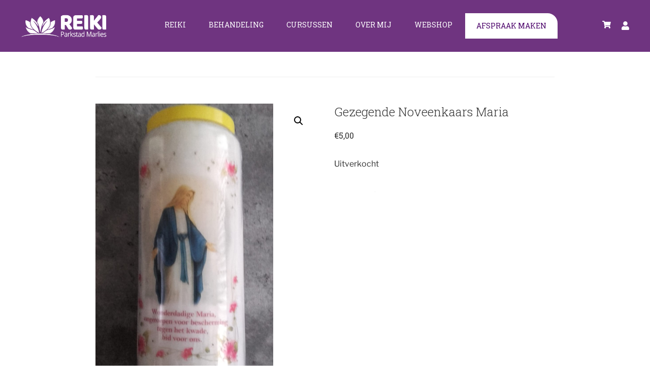

--- FILE ---
content_type: text/html; charset=UTF-8
request_url: https://reikiparkstadmarlies.nl/product/gezegende-noveenkaars-maria/
body_size: 33442
content:
<!DOCTYPE html>
<html lang="nl-NL">
<head>
	<meta charset="UTF-8">
	<meta name="viewport" content="width=device-width, initial-scale=1.0, viewport-fit=cover" />		<script>
(function(html){html.className = html.className.replace(/\bno-js\b/,'js')})(document.documentElement);
//# sourceURL=twentyseventeen_javascript_detection
</script>
<title>Gezegende Noveenkaars Maria &#8211; Reiki Parkstad Marlies</title>
<style type="text/css" media="screen">#ui-datepicker-div.booked_custom_date_picker table.ui-datepicker-calendar tbody td a.ui-state-active,#ui-datepicker-div.booked_custom_date_picker table.ui-datepicker-calendar tbody td a.ui-state-active:hover,body #booked-profile-page input[type=submit].button-primary:hover,body .booked-list-view button.button:hover, body .booked-list-view input[type=submit].button-primary:hover,body table.booked-calendar input[type=submit].button-primary:hover,body .booked-modal input[type=submit].button-primary:hover,body table.booked-calendar th,body table.booked-calendar thead,body table.booked-calendar thead th,body table.booked-calendar .booked-appt-list .timeslot .timeslot-people button:hover,body #booked-profile-page .booked-profile-header,body #booked-profile-page .booked-tabs li.active a,body #booked-profile-page .booked-tabs li.active a:hover,body #booked-profile-page .appt-block .google-cal-button > a:hover,#ui-datepicker-div.booked_custom_date_picker .ui-datepicker-header{ background:#6f3480 !important; }body #booked-profile-page input[type=submit].button-primary:hover,body table.booked-calendar input[type=submit].button-primary:hover,body .booked-list-view button.button:hover, body .booked-list-view input[type=submit].button-primary:hover,body .booked-modal input[type=submit].button-primary:hover,body table.booked-calendar th,body table.booked-calendar .booked-appt-list .timeslot .timeslot-people button:hover,body #booked-profile-page .booked-profile-header,body #booked-profile-page .appt-block .google-cal-button > a:hover{ border-color:#6f3480 !important; }body table.booked-calendar tr.days,body table.booked-calendar tr.days th,body .booked-calendarSwitcher.calendar,body #booked-profile-page .booked-tabs,#ui-datepicker-div.booked_custom_date_picker table.ui-datepicker-calendar thead,#ui-datepicker-div.booked_custom_date_picker table.ui-datepicker-calendar thead th{ background:#b486ba !important; }body table.booked-calendar tr.days th,body #booked-profile-page .booked-tabs{ border-color:#b486ba !important; }#ui-datepicker-div.booked_custom_date_picker table.ui-datepicker-calendar tbody td.ui-datepicker-today a,#ui-datepicker-div.booked_custom_date_picker table.ui-datepicker-calendar tbody td.ui-datepicker-today a:hover,body #booked-profile-page input[type=submit].button-primary,body table.booked-calendar input[type=submit].button-primary,body .booked-list-view button.button, body .booked-list-view input[type=submit].button-primary,body .booked-list-view button.button, body .booked-list-view input[type=submit].button-primary,body .booked-modal input[type=submit].button-primary,body table.booked-calendar .booked-appt-list .timeslot .timeslot-people button,body #booked-profile-page .booked-profile-appt-list .appt-block.approved .status-block,body #booked-profile-page .appt-block .google-cal-button > a,body .booked-modal p.booked-title-bar,body table.booked-calendar td:hover .date span,body .booked-list-view a.booked_list_date_picker_trigger.booked-dp-active,body .booked-list-view a.booked_list_date_picker_trigger.booked-dp-active:hover,.booked-ms-modal .booked-book-appt /* Multi-Slot Booking */{ background:#6f3480; }body #booked-profile-page input[type=submit].button-primary,body table.booked-calendar input[type=submit].button-primary,body .booked-list-view button.button, body .booked-list-view input[type=submit].button-primary,body .booked-list-view button.button, body .booked-list-view input[type=submit].button-primary,body .booked-modal input[type=submit].button-primary,body #booked-profile-page .appt-block .google-cal-button > a,body table.booked-calendar .booked-appt-list .timeslot .timeslot-people button,body .booked-list-view a.booked_list_date_picker_trigger.booked-dp-active,body .booked-list-view a.booked_list_date_picker_trigger.booked-dp-active:hover{ border-color:#6f3480; }body .booked-modal .bm-window p i.fa,body .booked-modal .bm-window a,body .booked-appt-list .booked-public-appointment-title,body .booked-modal .bm-window p.appointment-title,.booked-ms-modal.visible:hover .booked-book-appt{ color:#6f3480; }.booked-appt-list .timeslot.has-title .booked-public-appointment-title { color:inherit; }</style><meta name='robots' content='max-image-preview:large' />
<link rel='dns-prefetch' href='//fonts.googleapis.com' />
<link rel="alternate" type="application/rss+xml" title="Reiki Parkstad Marlies &raquo; feed" href="https://reikiparkstadmarlies.nl/feed/" />
<link rel="alternate" type="application/rss+xml" title="Reiki Parkstad Marlies &raquo; reacties feed" href="https://reikiparkstadmarlies.nl/comments/feed/" />
<link rel="alternate" type="application/rss+xml" title="Reiki Parkstad Marlies &raquo; Gezegende Noveenkaars Maria reacties feed" href="https://reikiparkstadmarlies.nl/product/gezegende-noveenkaars-maria/feed/" />
<link rel="alternate" title="oEmbed (JSON)" type="application/json+oembed" href="https://reikiparkstadmarlies.nl/wp-json/oembed/1.0/embed?url=https%3A%2F%2Freikiparkstadmarlies.nl%2Fproduct%2Fgezegende-noveenkaars-maria%2F" />
<link rel="alternate" title="oEmbed (XML)" type="text/xml+oembed" href="https://reikiparkstadmarlies.nl/wp-json/oembed/1.0/embed?url=https%3A%2F%2Freikiparkstadmarlies.nl%2Fproduct%2Fgezegende-noveenkaars-maria%2F&#038;format=xml" />
<style id='wp-img-auto-sizes-contain-inline-css'>
img:is([sizes=auto i],[sizes^="auto," i]){contain-intrinsic-size:3000px 1500px}
/*# sourceURL=wp-img-auto-sizes-contain-inline-css */
</style>
<link rel='stylesheet' id='layerslider-css' href='https://reikiparkstadmarlies.nl/wp-content/plugins/LayerSlider/assets/static/layerslider/css/layerslider.css?ver=6.11.2' media='all' />
<style id='wp-emoji-styles-inline-css'>

	img.wp-smiley, img.emoji {
		display: inline !important;
		border: none !important;
		box-shadow: none !important;
		height: 1em !important;
		width: 1em !important;
		margin: 0 0.07em !important;
		vertical-align: -0.1em !important;
		background: none !important;
		padding: 0 !important;
	}
/*# sourceURL=wp-emoji-styles-inline-css */
</style>
<style id='wp-block-library-inline-css'>
:root{--wp-block-synced-color:#7a00df;--wp-block-synced-color--rgb:122,0,223;--wp-bound-block-color:var(--wp-block-synced-color);--wp-editor-canvas-background:#ddd;--wp-admin-theme-color:#007cba;--wp-admin-theme-color--rgb:0,124,186;--wp-admin-theme-color-darker-10:#006ba1;--wp-admin-theme-color-darker-10--rgb:0,107,160.5;--wp-admin-theme-color-darker-20:#005a87;--wp-admin-theme-color-darker-20--rgb:0,90,135;--wp-admin-border-width-focus:2px}@media (min-resolution:192dpi){:root{--wp-admin-border-width-focus:1.5px}}.wp-element-button{cursor:pointer}:root .has-very-light-gray-background-color{background-color:#eee}:root .has-very-dark-gray-background-color{background-color:#313131}:root .has-very-light-gray-color{color:#eee}:root .has-very-dark-gray-color{color:#313131}:root .has-vivid-green-cyan-to-vivid-cyan-blue-gradient-background{background:linear-gradient(135deg,#00d084,#0693e3)}:root .has-purple-crush-gradient-background{background:linear-gradient(135deg,#34e2e4,#4721fb 50%,#ab1dfe)}:root .has-hazy-dawn-gradient-background{background:linear-gradient(135deg,#faaca8,#dad0ec)}:root .has-subdued-olive-gradient-background{background:linear-gradient(135deg,#fafae1,#67a671)}:root .has-atomic-cream-gradient-background{background:linear-gradient(135deg,#fdd79a,#004a59)}:root .has-nightshade-gradient-background{background:linear-gradient(135deg,#330968,#31cdcf)}:root .has-midnight-gradient-background{background:linear-gradient(135deg,#020381,#2874fc)}:root{--wp--preset--font-size--normal:16px;--wp--preset--font-size--huge:42px}.has-regular-font-size{font-size:1em}.has-larger-font-size{font-size:2.625em}.has-normal-font-size{font-size:var(--wp--preset--font-size--normal)}.has-huge-font-size{font-size:var(--wp--preset--font-size--huge)}.has-text-align-center{text-align:center}.has-text-align-left{text-align:left}.has-text-align-right{text-align:right}.has-fit-text{white-space:nowrap!important}#end-resizable-editor-section{display:none}.aligncenter{clear:both}.items-justified-left{justify-content:flex-start}.items-justified-center{justify-content:center}.items-justified-right{justify-content:flex-end}.items-justified-space-between{justify-content:space-between}.screen-reader-text{border:0;clip-path:inset(50%);height:1px;margin:-1px;overflow:hidden;padding:0;position:absolute;width:1px;word-wrap:normal!important}.screen-reader-text:focus{background-color:#ddd;clip-path:none;color:#444;display:block;font-size:1em;height:auto;left:5px;line-height:normal;padding:15px 23px 14px;text-decoration:none;top:5px;width:auto;z-index:100000}html :where(.has-border-color){border-style:solid}html :where([style*=border-top-color]){border-top-style:solid}html :where([style*=border-right-color]){border-right-style:solid}html :where([style*=border-bottom-color]){border-bottom-style:solid}html :where([style*=border-left-color]){border-left-style:solid}html :where([style*=border-width]){border-style:solid}html :where([style*=border-top-width]){border-top-style:solid}html :where([style*=border-right-width]){border-right-style:solid}html :where([style*=border-bottom-width]){border-bottom-style:solid}html :where([style*=border-left-width]){border-left-style:solid}html :where(img[class*=wp-image-]){height:auto;max-width:100%}:where(figure){margin:0 0 1em}html :where(.is-position-sticky){--wp-admin--admin-bar--position-offset:var(--wp-admin--admin-bar--height,0px)}@media screen and (max-width:600px){html :where(.is-position-sticky){--wp-admin--admin-bar--position-offset:0px}}

/*# sourceURL=wp-block-library-inline-css */
</style>
<style id='classic-theme-styles-inline-css'>
/*! This file is auto-generated */
.wp-block-button__link{color:#fff;background-color:#32373c;border-radius:9999px;box-shadow:none;text-decoration:none;padding:calc(.667em + 2px) calc(1.333em + 2px);font-size:1.125em}.wp-block-file__button{background:#32373c;color:#fff;text-decoration:none}
/*# sourceURL=/wp-includes/css/classic-themes.min.css */
</style>
<link rel='stylesheet' id='booked-icons-css' href='https://reikiparkstadmarlies.nl/wp-content/plugins/booked/assets/css/icons.css?ver=2.3.5' media='all' />
<link rel='stylesheet' id='booked-tooltipster-css' href='https://reikiparkstadmarlies.nl/wp-content/plugins/booked/assets/js/tooltipster/css/tooltipster.css?ver=3.3.0' media='all' />
<link rel='stylesheet' id='booked-tooltipster-theme-css' href='https://reikiparkstadmarlies.nl/wp-content/plugins/booked/assets/js/tooltipster/css/themes/tooltipster-light.css?ver=3.3.0' media='all' />
<link rel='stylesheet' id='booked-animations-css' href='https://reikiparkstadmarlies.nl/wp-content/plugins/booked/assets/css/animations.css?ver=2.3.5' media='all' />
<link rel='stylesheet' id='booked-css-css' href='https://reikiparkstadmarlies.nl/wp-content/plugins/booked/dist/booked.css?ver=2.3.5' media='all' />
<link rel='stylesheet' id='photoswipe-css' href='https://reikiparkstadmarlies.nl/wp-content/plugins/woocommerce/assets/css/photoswipe/photoswipe.min.css?ver=9.7.2' media='all' />
<link rel='stylesheet' id='photoswipe-default-skin-css' href='https://reikiparkstadmarlies.nl/wp-content/plugins/woocommerce/assets/css/photoswipe/default-skin/default-skin.min.css?ver=9.7.2' media='all' />
<link rel='stylesheet' id='woocommerce-layout-css' href='https://reikiparkstadmarlies.nl/wp-content/plugins/woocommerce/assets/css/woocommerce-layout.css?ver=9.7.2' media='all' />
<link rel='stylesheet' id='woocommerce-smallscreen-css' href='https://reikiparkstadmarlies.nl/wp-content/plugins/woocommerce/assets/css/woocommerce-smallscreen.css?ver=9.7.2' media='only screen and (max-width: 768px)' />
<link rel='stylesheet' id='woocommerce-general-css' href='//reikiparkstadmarlies.nl/wp-content/plugins/woocommerce/assets/css/twenty-seventeen.css?ver=9.7.2' media='all' />
<style id='woocommerce-inline-inline-css'>
.woocommerce form .form-row .required { visibility: visible; }
/*# sourceURL=woocommerce-inline-inline-css */
</style>
<link rel='stylesheet' id='brands-styles-css' href='https://reikiparkstadmarlies.nl/wp-content/plugins/woocommerce/assets/css/brands.css?ver=9.7.2' media='all' />
<link rel='stylesheet' id='dgwt-wcas-style-css' href='https://reikiparkstadmarlies.nl/wp-content/plugins/ajax-search-for-woocommerce/assets/css/style.min.css?ver=1.30.0' media='all' />
<link rel='stylesheet' id='twentyseventeen-fonts-css' href='https://reikiparkstadmarlies.nl/wp-content/themes/twentyseventeen/assets/fonts/font-libre-franklin.css?ver=20230328' media='all' />
<link rel='stylesheet' id='twentyseventeen-style-css' href='https://reikiparkstadmarlies.nl/wp-content/themes/twentyseventeen/style.css?ver=20251202' media='all' />
<link rel='stylesheet' id='twentyseventeen-block-style-css' href='https://reikiparkstadmarlies.nl/wp-content/themes/twentyseventeen/assets/css/blocks.css?ver=20240729' media='all' />
<link rel='stylesheet' id='elementor-icons-css' href='https://reikiparkstadmarlies.nl/wp-content/plugins/elementor/assets/lib/eicons/css/elementor-icons.min.css?ver=5.11.0' media='all' />
<link rel='stylesheet' id='elementor-animations-css' href='https://reikiparkstadmarlies.nl/wp-content/plugins/elementor/assets/lib/animations/animations.min.css?ver=3.2.3' media='all' />
<link rel='stylesheet' id='elementor-frontend-legacy-css' href='https://reikiparkstadmarlies.nl/wp-content/plugins/elementor/assets/css/frontend-legacy.min.css?ver=3.2.3' media='all' />
<link rel='stylesheet' id='elementor-frontend-css' href='https://reikiparkstadmarlies.nl/wp-content/plugins/elementor/assets/css/frontend.min.css?ver=3.2.3' media='all' />
<style id='elementor-frontend-inline-css'>
@font-face{font-family:eicons;src:url(https://reikiparkstadmarlies.nl/wp-content/plugins/elementor/assets/lib/eicons/fonts/eicons.eot?5.10.0);src:url(https://reikiparkstadmarlies.nl/wp-content/plugins/elementor/assets/lib/eicons/fonts/eicons.eot?5.10.0#iefix) format("embedded-opentype"),url(https://reikiparkstadmarlies.nl/wp-content/plugins/elementor/assets/lib/eicons/fonts/eicons.woff2?5.10.0) format("woff2"),url(https://reikiparkstadmarlies.nl/wp-content/plugins/elementor/assets/lib/eicons/fonts/eicons.woff?5.10.0) format("woff"),url(https://reikiparkstadmarlies.nl/wp-content/plugins/elementor/assets/lib/eicons/fonts/eicons.ttf?5.10.0) format("truetype"),url(https://reikiparkstadmarlies.nl/wp-content/plugins/elementor/assets/lib/eicons/fonts/eicons.svg?5.10.0#eicon) format("svg");font-weight:400;font-style:normal}
/*# sourceURL=elementor-frontend-inline-css */
</style>
<link rel='stylesheet' id='elementor-post-295-css' href='https://reikiparkstadmarlies.nl/wp-content/uploads/elementor/css/post-295.css?ver=1620231815' media='all' />
<link rel='stylesheet' id='elementor-pro-css' href='https://reikiparkstadmarlies.nl/wp-content/plugins/elementor-pro/assets/css/frontend.min.css?ver=3.2.1' media='all' />
<link rel='stylesheet' id='font-awesome-5-all-css' href='https://reikiparkstadmarlies.nl/wp-content/plugins/elementor/assets/lib/font-awesome/css/all.min.css?ver=3.2.3' media='all' />
<link rel='stylesheet' id='font-awesome-4-shim-css' href='https://reikiparkstadmarlies.nl/wp-content/plugins/elementor/assets/lib/font-awesome/css/v4-shims.min.css?ver=3.2.3' media='all' />
<link rel='stylesheet' id='elementor-global-css' href='https://reikiparkstadmarlies.nl/wp-content/uploads/elementor/css/global.css?ver=1620231816' media='all' />
<link rel='stylesheet' id='elementor-post-347-css' href='https://reikiparkstadmarlies.nl/wp-content/uploads/elementor/css/post-347.css?ver=1729618401' media='all' />
<link rel='stylesheet' id='elementor-post-1003-css' href='https://reikiparkstadmarlies.nl/wp-content/uploads/elementor/css/post-1003.css?ver=1620403258' media='all' />
<link rel='stylesheet' id='booked-wc-fe-styles-css' href='https://reikiparkstadmarlies.nl/wp-content/plugins/booked/includes/add-ons/woocommerce-payments//css/frontend-style.css?ver=f5de8ac72313dc0e68d5406d6f11b21c' media='all' />
<link rel='stylesheet' id='roboto-slab-css' href='https://fonts.googleapis.com/css?family=Roboto+Slab%3A300%2C300italic%2C400%2C400italic%2C500%2C500italic%2C600%2C600italic%2C700%2C700italic&#038;ver=6.9' media='all' />
<link rel='stylesheet' id='google-fonts-1-css' href='https://fonts.googleapis.com/css?family=Roboto%3A100%2C100italic%2C200%2C200italic%2C300%2C300italic%2C400%2C400italic%2C500%2C500italic%2C600%2C600italic%2C700%2C700italic%2C800%2C800italic%2C900%2C900italic%7CRoboto+Slab%3A100%2C100italic%2C200%2C200italic%2C300%2C300italic%2C400%2C400italic%2C500%2C500italic%2C600%2C600italic%2C700%2C700italic%2C800%2C800italic%2C900%2C900italic%7CClicker+Script%3A100%2C100italic%2C200%2C200italic%2C300%2C300italic%2C400%2C400italic%2C500%2C500italic%2C600%2C600italic%2C700%2C700italic%2C800%2C800italic%2C900%2C900italic&#038;display=auto&#038;ver=6.9' media='all' />
<link rel='stylesheet' id='elementor-icons-shared-0-css' href='https://reikiparkstadmarlies.nl/wp-content/plugins/elementor/assets/lib/font-awesome/css/fontawesome.min.css?ver=5.15.1' media='all' />
<link rel='stylesheet' id='elementor-icons-fa-solid-css' href='https://reikiparkstadmarlies.nl/wp-content/plugins/elementor/assets/lib/font-awesome/css/solid.min.css?ver=5.15.1' media='all' />
<link rel='stylesheet' id='elementor-icons-line-css' href='https://reikiparkstadmarlies.nl/wp-content/uploads/elementor/custom-icons/line/css/line.css?ver=1.0.0' media='all' />
<script src="https://reikiparkstadmarlies.nl/wp-includes/js/jquery/jquery.min.js?ver=3.7.1" id="jquery-core-js"></script>
<script src="https://reikiparkstadmarlies.nl/wp-includes/js/jquery/jquery-migrate.min.js?ver=3.4.1" id="jquery-migrate-js"></script>
<script id="layerslider-utils-js-extra">
var LS_Meta = {"v":"6.11.2","fixGSAP":"1"};
//# sourceURL=layerslider-utils-js-extra
</script>
<script src="https://reikiparkstadmarlies.nl/wp-content/plugins/LayerSlider/assets/static/layerslider/js/layerslider.utils.js?ver=6.11.2" id="layerslider-utils-js"></script>
<script src="https://reikiparkstadmarlies.nl/wp-content/plugins/LayerSlider/assets/static/layerslider/js/layerslider.kreaturamedia.jquery.js?ver=6.11.2" id="layerslider-js"></script>
<script src="https://reikiparkstadmarlies.nl/wp-content/plugins/LayerSlider/assets/static/layerslider/js/layerslider.transitions.js?ver=6.11.2" id="layerslider-transitions-js"></script>
<script src="https://reikiparkstadmarlies.nl/wp-content/plugins/woocommerce/assets/js/jquery-blockui/jquery.blockUI.min.js?ver=2.7.0-wc.9.7.2" id="jquery-blockui-js" defer data-wp-strategy="defer"></script>
<script id="wc-add-to-cart-js-extra">
var wc_add_to_cart_params = {"ajax_url":"/wp-admin/admin-ajax.php","wc_ajax_url":"/?wc-ajax=%%endpoint%%","i18n_view_cart":"Bekijk winkelwagen","cart_url":"https://reikiparkstadmarlies.nl/winkelmand/","is_cart":"","cart_redirect_after_add":"no"};
//# sourceURL=wc-add-to-cart-js-extra
</script>
<script src="https://reikiparkstadmarlies.nl/wp-content/plugins/woocommerce/assets/js/frontend/add-to-cart.min.js?ver=9.7.2" id="wc-add-to-cart-js" defer data-wp-strategy="defer"></script>
<script src="https://reikiparkstadmarlies.nl/wp-content/plugins/woocommerce/assets/js/zoom/jquery.zoom.min.js?ver=1.7.21-wc.9.7.2" id="zoom-js" defer data-wp-strategy="defer"></script>
<script src="https://reikiparkstadmarlies.nl/wp-content/plugins/woocommerce/assets/js/flexslider/jquery.flexslider.min.js?ver=2.7.2-wc.9.7.2" id="flexslider-js" defer data-wp-strategy="defer"></script>
<script src="https://reikiparkstadmarlies.nl/wp-content/plugins/woocommerce/assets/js/photoswipe/photoswipe.min.js?ver=4.1.1-wc.9.7.2" id="photoswipe-js" defer data-wp-strategy="defer"></script>
<script src="https://reikiparkstadmarlies.nl/wp-content/plugins/woocommerce/assets/js/photoswipe/photoswipe-ui-default.min.js?ver=4.1.1-wc.9.7.2" id="photoswipe-ui-default-js" defer data-wp-strategy="defer"></script>
<script id="wc-single-product-js-extra">
var wc_single_product_params = {"i18n_required_rating_text":"Selecteer een waardering","i18n_rating_options":["1 van de 5 sterren","2 van de 5 sterren","3 van de 5 sterren","4 van de 5 sterren","5 van de 5 sterren"],"i18n_product_gallery_trigger_text":"Afbeeldinggalerij in volledig scherm bekijken","review_rating_required":"yes","flexslider":{"rtl":false,"animation":"slide","smoothHeight":true,"directionNav":false,"controlNav":"thumbnails","slideshow":false,"animationSpeed":500,"animationLoop":false,"allowOneSlide":false},"zoom_enabled":"1","zoom_options":[],"photoswipe_enabled":"1","photoswipe_options":{"shareEl":false,"closeOnScroll":false,"history":false,"hideAnimationDuration":0,"showAnimationDuration":0},"flexslider_enabled":"1"};
//# sourceURL=wc-single-product-js-extra
</script>
<script src="https://reikiparkstadmarlies.nl/wp-content/plugins/woocommerce/assets/js/frontend/single-product.min.js?ver=9.7.2" id="wc-single-product-js" defer data-wp-strategy="defer"></script>
<script src="https://reikiparkstadmarlies.nl/wp-content/plugins/woocommerce/assets/js/js-cookie/js.cookie.min.js?ver=2.1.4-wc.9.7.2" id="js-cookie-js" defer data-wp-strategy="defer"></script>
<script id="woocommerce-js-extra">
var woocommerce_params = {"ajax_url":"/wp-admin/admin-ajax.php","wc_ajax_url":"/?wc-ajax=%%endpoint%%","i18n_password_show":"Wachtwoord weergeven","i18n_password_hide":"Wachtwoord verbergen"};
//# sourceURL=woocommerce-js-extra
</script>
<script src="https://reikiparkstadmarlies.nl/wp-content/plugins/woocommerce/assets/js/frontend/woocommerce.min.js?ver=9.7.2" id="woocommerce-js" defer data-wp-strategy="defer"></script>
<script id="twentyseventeen-global-js-extra">
var twentyseventeenScreenReaderText = {"quote":"\u003Csvg class=\"icon icon-quote-right\" aria-hidden=\"true\" role=\"img\"\u003E \u003Cuse href=\"#icon-quote-right\" xlink:href=\"#icon-quote-right\"\u003E\u003C/use\u003E \u003C/svg\u003E"};
//# sourceURL=twentyseventeen-global-js-extra
</script>
<script src="https://reikiparkstadmarlies.nl/wp-content/themes/twentyseventeen/assets/js/global.js?ver=20211130" id="twentyseventeen-global-js" defer data-wp-strategy="defer"></script>
<script src="https://reikiparkstadmarlies.nl/wp-content/plugins/elementor/assets/lib/font-awesome/js/v4-shims.min.js?ver=3.2.3" id="font-awesome-4-shim-js"></script>
<script id="booked-wc-fe-functions-js-extra">
var booked_wc_variables = {"prefix":"booked_wc_","ajaxurl":"https://reikiparkstadmarlies.nl/wp-admin/admin-ajax.php","i18n_confirm_appt_edit":"Are you sure you want to change the appointment date? By doing so, the appointment date will need to be approved again.","i18n_pay":"Are you sure you want to add the appointment to cart and go to checkout?","i18n_mark_paid":"Are you sure you want to mark this appointment as \"Paid\"?","i18n_paid":"Paid","i18n_awaiting_payment":"Awaiting Payment","checkout_page":"https://reikiparkstadmarlies.nl/winkelmand/"};
//# sourceURL=booked-wc-fe-functions-js-extra
</script>
<script src="https://reikiparkstadmarlies.nl/wp-content/plugins/booked/includes/add-ons/woocommerce-payments//js/frontend-functions.js?ver=f5de8ac72313dc0e68d5406d6f11b21c" id="booked-wc-fe-functions-js"></script>
<meta name="generator" content="Powered by LayerSlider 6.11.2 - Multi-Purpose, Responsive, Parallax, Mobile-Friendly Slider Plugin for WordPress." />
<!-- LayerSlider updates and docs at: https://layerslider.kreaturamedia.com -->
<link rel="https://api.w.org/" href="https://reikiparkstadmarlies.nl/wp-json/" /><link rel="alternate" title="JSON" type="application/json" href="https://reikiparkstadmarlies.nl/wp-json/wp/v2/product/501" /><link rel="EditURI" type="application/rsd+xml" title="RSD" href="https://reikiparkstadmarlies.nl/xmlrpc.php?rsd" />
<link rel="canonical" href="https://reikiparkstadmarlies.nl/product/gezegende-noveenkaars-maria/" />
		<style>
			.dgwt-wcas-ico-magnifier,.dgwt-wcas-ico-magnifier-handler{max-width:20px}.dgwt-wcas-search-wrapp{max-width:600px}		</style>
			<noscript><style>.woocommerce-product-gallery{ opacity: 1 !important; }</style></noscript>
	<style class='wp-fonts-local'>
@font-face{font-family:Inter;font-style:normal;font-weight:300 900;font-display:fallback;src:url('https://reikiparkstadmarlies.nl/wp-content/plugins/woocommerce/assets/fonts/Inter-VariableFont_slnt,wght.woff2') format('woff2');font-stretch:normal;}
@font-face{font-family:Cardo;font-style:normal;font-weight:400;font-display:fallback;src:url('https://reikiparkstadmarlies.nl/wp-content/plugins/woocommerce/assets/fonts/cardo_normal_400.woff2') format('woff2');}
</style>
<link rel="icon" href="https://reikiparkstadmarlies.nl/wp-content/uploads/2021/01/cropped-Favicon-32x32.png" sizes="32x32" />
<link rel="icon" href="https://reikiparkstadmarlies.nl/wp-content/uploads/2021/01/cropped-Favicon-192x192.png" sizes="192x192" />
<link rel="apple-touch-icon" href="https://reikiparkstadmarlies.nl/wp-content/uploads/2021/01/cropped-Favicon-180x180.png" />
<meta name="msapplication-TileImage" content="https://reikiparkstadmarlies.nl/wp-content/uploads/2021/01/cropped-Favicon-270x270.png" />
		<style id="wp-custom-css">
			/** MyStyle: Show thumbnail in cart larger than default 32px **/
.woocommerce-cart table.cart img {
width: auto;
min-width: 32px;
max-width: 100px;
}
@media(max-width:768px) {
/** Show thumbnail row in cart on mobile **/
.woocommerce-page table.cart .product-thumbnail {
display: inline-block !important;
}
/** hide colon above thumbnail for mobile **/
.woocommerce-page table.cart .product-thumbnail:before {
display: none;
}
}		</style>
		<style id="yellow-pencil">
/*
	The following CSS generated by YellowPencil Plugin.
	https://yellowpencil.waspthemes.com
*/
.elementor-element-8a00b19:nth-child(1) .elementor-container .elementor-row .elementor-top-column .elementor-column-wrap .elementor-widget-wrap .elementor-widget-nav-menu .elementor-widget-container .elementor-nav-menu--layout-horizontal .elementor-nav-menu .menu-item:nth-child(6) .elementor-item{background-color:#ffffff;color:#4a0069;border-style:solid;border-width:2px;border-top-color:#ffffff;border-right-color:#ffffff;border-bottom-color:#ffffff;border-left-color:#ffffff;border-top-right-radius:20px;border-top-left-radius:0px;}.elementor-element-8a00b19:nth-child(1) .elementor-container .elementor-row .elementor-top-column .elementor-column-wrap .elementor-widget-wrap .elementor-widget-nav-menu .elementor-widget-container .elementor-nav-menu--layout-horizontal .elementor-nav-menu .menu-item:nth-child(6) .elementor-item:hover{background-color:transparent;color:#ffffff;}.elementor-element-cdcb2a2:nth-child(2) .elementor-container .elementor-row .elementor-top-column .elementor-column-wrap .elementor-widget-wrap .elementor-widget-nav-menu .elementor-widget-container .elementor-nav-menu--dropdown .elementor-nav-menu .menu-item:nth-child(6) .elementor-item{background-color:#6f3480;color:#ffffff;}.product .entry-summary h1{font-family:'Roboto Slab', serif;}.entry-summary .cart .single_add_to_cart_button{border-color:#4a0069;border-style:solid;border-width:2px;border-top-right-radius:20px;border-bottom-left-radius:20px;background-color:#ffffff;color:#4a0069;font-weight:400;}.wrap #primary #main .product .entry-summary .cart .single_add_to_cart_button{font-family:'Roboto Slab', serif !important;}.entry-summary .cart .single_add_to_cart_button:hover{background-color:#4a0069;color:#ffffff;}.entry-summary .product_meta span{color:#ffffff;}.product_meta .posted_in a{color:#ffffff;font-size:8px;line-height:1em;font-style:normal;}.wrap #primary #main .product .entry-summary .product_meta .posted_in a{text-decoration:underline !important;}#main nav{padding-top:0px;color:#ffffff;background-color:#ffffff;opacity:1;}#main .woocommerce-breadcrumb a{color:#ff8e8e;font-size:21px;line-height:1em;font-style:normal;letter-spacing:0px;text-align:left;border-bottom-color:#ffffff;border-bottom-width:10px;border-bottom-style:solid;opacity:0;}.wrap #primary #main .woocommerce-breadcrumb a{text-decoration:underline !important;}.wrap #primary #main .product .woocommerce-tabs #tab-description p{font-family:'Roboto Slab', serif !important;}#tab-description p{font-size:12px;}.wrap #primary #main .product .woocommerce-tabs #tab-description h2{font-family:'Roboto Slab', serif !important;}.wrap #primary #main .product .woocommerce-tabs .wc-tabs #tab-title-description a{font-family:'Roboto Slab', serif !important;}.wrap #primary #main .product .woocommerce-tabs .wc-tabs #tab-title-reviews a{font-family:'Roboto Slab', serif !important;}.product .entry-summary .price{font-family:'Roboto Slab', serif;}.wrap #primary #main .product .entry-summary .in-stock{font-family:'Roboto Slab', serif !important;}.wrap #primary #main .product .entry-summary .cart .quantity input[type=number]{font-family:'Roboto Slab', serif !important;}.wrap #primary #main .product .woocommerce-tabs #tab-reviews #reviews #comments h2{font-family:'Roboto Slab', serif !important;}.wrap #primary #main .product .woocommerce-tabs #tab-reviews #reviews #comments p{font-family:'Roboto Slab', serif !important;}#reply-title{font-family:'Roboto Slab', serif;}#primary #main .product .woocommerce-tabs #tab-reviews #reviews #review_form_wrapper #review_form #respond #commentform .comment-form-comment label{font-family:'Roboto Slab', serif !important;}#primary #main .product .woocommerce-tabs #tab-reviews #reviews #review_form_wrapper #review_form #respond #commentform .comment-form-rating label{font-family:'Roboto Slab', serif !important;}#comment{font-family:'Roboto Slab', serif;}#submit{font-family:'Roboto Slab', serif;background-color:#ffffff;color:#4a0069;border-color:#4a0069;border-width:2px;border-style:solid;border-top-right-radius:20px;border-bottom-left-radius:20px;}#submit:hover{color:#ffffff;background-color:#4a0069;}.related .product .add_to_cart_button:hover{background-color:#704c91;color:#ffffff;}.wrap #primary #main .product .related h2{font-family:'Roboto Slab', serif !important;}.related .product h2{text-align:center;font-weight:400;color:#5b3f83;padding-top:5px;}.related .price bdi{text-align:center;}.related .product .price{text-align:center;font-weight:600;color:#4d3674;}.wrap #primary #main .product .related .products .product .woocommerce-LoopProduct-link .price{font-family:'Roboto Slab', serif !important;}.related .products .product{text-align:center;}.related .product .add_to_cart_button{font-size:12px;color:#704c91;border-bottom-width:1px !important;border-bottom-style:solid;border-width:2px;border-color:#704c91;border-style:solid;padding-left:10px;padding-right:10px;padding-top:10px;padding-bottom:10px;border-top-left-radius:11px;border-top-right-radius:11px;border-bottom-left-radius:11px;border-bottom-right-radius:11px;}.wrap #primary #main .product .related .products .product .add_to_cart_button{font-family:'Roboto Slab', serif !important;}#main .woocommerce-products-header h1{color:#704c91;font-weight:500;font-family:'Roboto Slab', serif;}#main .products li{text-align:center;}.products .product h2{padding-top:5px;color:#5b3f83;font-weight:400;}.wrap #primary #main .products .product .woocommerce-LoopProduct-link h2{font-family:'Roboto Slab', serif !important;}.products .price bdi{color:#4d3674;font-weight:600;}.wrap #primary #main .products .product .woocommerce-LoopProduct-link .price .woocommerce-Price-amount bdi{font-family:'Roboto Slab', serif !important;}.wrap #primary #main .products .product .add_to_cart_button{font-family:'Roboto Slab', serif !important;}.products .product .add_to_cart_button{color:#704c91;font-size:12px;padding-left:10px;padding-right:10px;padding-top:10px;padding-bottom:10px;border-top-width:2px;border-right-width:2px;border-bottom-width:1px;border-left-width:2px;border-style:solid;border-top-left-radius:11px;border-top-right-radius:11px;border-bottom-left-radius:11px;border-bottom-right-radius:11px;}.products .product .add_to_cart_button:hover{background-color:#704c91;color:#ffffff;}.elementor-element-8a00b19 .elementor-container .elementor-row .elementor-top-column .elementor-column-wrap .elementor-widget-wrap .elementor-widget-nav-menu .elementor-widget-container .elementor-nav-menu--layout-horizontal .elementor-nav-menu .menu-item a:hover{border-bottom-width:1px !important;border-width:1px !important;}@media (min-width:480px){.product .entry-summary h1{font-size:24px;}.related .product h2{font-size:12px;}#main .woocommerce-products-header h1{font-size:30px;}.products .product h2{font-size:12px;}}
</style></head>
<body data-rsssl=1 class="wp-singular product-template-default single single-product postid-501 wp-embed-responsive wp-theme-twentyseventeen theme-twentyseventeen woocommerce woocommerce-page woocommerce-no-js has-header-image colors-light elementor-default elementor-kit-295">

		<div data-elementor-type="header" data-elementor-id="347" class="elementor elementor-347 elementor-location-header" data-elementor-settings="[]">
		<div class="elementor-section-wrap">
					<section class="elementor-section elementor-top-section elementor-element elementor-element-8a00b19 elementor-hidden-tablet elementor-hidden-phone elementor-section-boxed elementor-section-height-default elementor-section-height-default" data-id="8a00b19" data-element_type="section" data-settings="{&quot;background_background&quot;:&quot;classic&quot;,&quot;sticky&quot;:&quot;top&quot;,&quot;sticky_on&quot;:[&quot;desktop&quot;,&quot;tablet&quot;],&quot;sticky_offset&quot;:0,&quot;sticky_effects_offset&quot;:0}">
						<div class="elementor-container elementor-column-gap-default">
							<div class="elementor-row">
					<div class="elementor-column elementor-col-25 elementor-top-column elementor-element elementor-element-7e77b2f" data-id="7e77b2f" data-element_type="column">
			<div class="elementor-column-wrap elementor-element-populated">
							<div class="elementor-widget-wrap">
						<div class="elementor-element elementor-element-35b9338 elementor-widget elementor-widget-image" data-id="35b9338" data-element_type="widget" data-widget_type="image.default">
				<div class="elementor-widget-container">
								<div class="elementor-image">
													<a href="https://reikiparkstadmarlies.nl/">
							<img width="312" height="146" src="https://reikiparkstadmarlies.nl/wp-content/uploads/2020/03/Logo-retina.png" class="attachment-full size-full" alt="" decoding="async" srcset="https://reikiparkstadmarlies.nl/wp-content/uploads/2020/03/Logo-retina.png 312w, https://reikiparkstadmarlies.nl/wp-content/uploads/2020/03/Logo-retina-300x140.png 300w" sizes="100vw" />								</a>
														</div>
						</div>
				</div>
						</div>
					</div>
		</div>
				<div class="elementor-column elementor-col-25 elementor-top-column elementor-element elementor-element-85a9d19" data-id="85a9d19" data-element_type="column">
			<div class="elementor-column-wrap elementor-element-populated">
							<div class="elementor-widget-wrap">
						<div class="elementor-element elementor-element-9f50325 elementor-nav-menu__align-center elementor-nav-menu--indicator-classic elementor-nav-menu--dropdown-tablet elementor-nav-menu__text-align-aside elementor-nav-menu--toggle elementor-nav-menu--burger elementor-widget elementor-widget-nav-menu" data-id="9f50325" data-element_type="widget" data-settings="{&quot;layout&quot;:&quot;horizontal&quot;,&quot;toggle&quot;:&quot;burger&quot;}" data-widget_type="nav-menu.default">
				<div class="elementor-widget-container">
						<nav role="navigation" class="elementor-nav-menu--main elementor-nav-menu__container elementor-nav-menu--layout-horizontal e--pointer-underline e--animation-fade"><ul id="menu-1-9f50325" class="elementor-nav-menu"><li class="menu-item menu-item-type-post_type menu-item-object-page menu-item-282"><a href="https://reikiparkstadmarlies.nl/reiki/" class="elementor-item">Reiki</a></li>
<li class="menu-item menu-item-type-post_type menu-item-object-page menu-item-281"><a href="https://reikiparkstadmarlies.nl/behandeling/" class="elementor-item">Behandeling</a></li>
<li class="menu-item menu-item-type-post_type menu-item-object-page menu-item-280"><a href="https://reikiparkstadmarlies.nl/cursussen/" class="elementor-item">Cursussen</a></li>
<li class="menu-item menu-item-type-post_type menu-item-object-page menu-item-279"><a href="https://reikiparkstadmarlies.nl/over-mij/" class="elementor-item">Over mij</a></li>
<li class="menu-item menu-item-type-post_type menu-item-object-page menu-item-278"><a href="https://reikiparkstadmarlies.nl/webshop/" class="elementor-item">Webshop</a></li>
<li class="menu-item menu-item-type-post_type menu-item-object-page menu-item-926"><a href="https://reikiparkstadmarlies.nl/afspraak-maken/" class="elementor-item">Afspraak maken</a></li>
</ul></nav>
					<div class="elementor-menu-toggle" role="button" tabindex="0" aria-label="Menu Toggle" aria-expanded="false">
			<i class="eicon-menu-bar" aria-hidden="true"></i>
			<span class="elementor-screen-only">Menu</span>
		</div>
			<nav class="elementor-nav-menu--dropdown elementor-nav-menu__container" role="navigation" aria-hidden="true"><ul id="menu-2-9f50325" class="elementor-nav-menu"><li class="menu-item menu-item-type-post_type menu-item-object-page menu-item-282"><a href="https://reikiparkstadmarlies.nl/reiki/" class="elementor-item">Reiki</a></li>
<li class="menu-item menu-item-type-post_type menu-item-object-page menu-item-281"><a href="https://reikiparkstadmarlies.nl/behandeling/" class="elementor-item">Behandeling</a></li>
<li class="menu-item menu-item-type-post_type menu-item-object-page menu-item-280"><a href="https://reikiparkstadmarlies.nl/cursussen/" class="elementor-item">Cursussen</a></li>
<li class="menu-item menu-item-type-post_type menu-item-object-page menu-item-279"><a href="https://reikiparkstadmarlies.nl/over-mij/" class="elementor-item">Over mij</a></li>
<li class="menu-item menu-item-type-post_type menu-item-object-page menu-item-278"><a href="https://reikiparkstadmarlies.nl/webshop/" class="elementor-item">Webshop</a></li>
<li class="menu-item menu-item-type-post_type menu-item-object-page menu-item-926"><a href="https://reikiparkstadmarlies.nl/afspraak-maken/" class="elementor-item">Afspraak maken</a></li>
</ul></nav>
				</div>
				</div>
						</div>
					</div>
		</div>
				<div class="elementor-column elementor-col-25 elementor-top-column elementor-element elementor-element-ea7d33e" data-id="ea7d33e" data-element_type="column">
			<div class="elementor-column-wrap elementor-element-populated">
							<div class="elementor-widget-wrap">
						<div class="elementor-element elementor-element-a624adb elementor-view-default elementor-widget elementor-widget-icon" data-id="a624adb" data-element_type="widget" data-widget_type="icon.default">
				<div class="elementor-widget-container">
					<div class="elementor-icon-wrapper">
			<a class="elementor-icon" href="https://reikiparkstadmarlies.nl/winkelmand">
			<i aria-hidden="true" class="fas fa-shopping-cart"></i>			</a>
		</div>
				</div>
				</div>
						</div>
					</div>
		</div>
				<div class="elementor-column elementor-col-25 elementor-top-column elementor-element elementor-element-79a4295" data-id="79a4295" data-element_type="column">
			<div class="elementor-column-wrap elementor-element-populated">
							<div class="elementor-widget-wrap">
						<div class="elementor-element elementor-element-72af366 elementor-view-default elementor-widget elementor-widget-icon" data-id="72af366" data-element_type="widget" data-widget_type="icon.default">
				<div class="elementor-widget-container">
					<div class="elementor-icon-wrapper">
			<a class="elementor-icon" href="https://reikiparkstadmarlies.nl/mijn-account/">
			<i aria-hidden="true" class="fas fa-user"></i>			</a>
		</div>
				</div>
				</div>
						</div>
					</div>
		</div>
								</div>
					</div>
		</section>
				<section class="elementor-section elementor-top-section elementor-element elementor-element-cdcb2a2 elementor-section-full_width elementor-hidden-desktop elementor-section-stretched elementor-section-height-default elementor-section-height-default" data-id="cdcb2a2" data-element_type="section" data-settings="{&quot;background_background&quot;:&quot;classic&quot;,&quot;sticky&quot;:&quot;top&quot;,&quot;sticky_on&quot;:[&quot;tablet&quot;,&quot;mobile&quot;],&quot;stretch_section&quot;:&quot;section-stretched&quot;,&quot;sticky_offset&quot;:0,&quot;sticky_effects_offset&quot;:0}">
						<div class="elementor-container elementor-column-gap-default">
							<div class="elementor-row">
					<div class="elementor-column elementor-col-20 elementor-top-column elementor-element elementor-element-2d92dc4" data-id="2d92dc4" data-element_type="column">
			<div class="elementor-column-wrap elementor-element-populated">
							<div class="elementor-widget-wrap">
						<div class="elementor-element elementor-element-843d220 elementor-widget elementor-widget-image" data-id="843d220" data-element_type="widget" data-widget_type="image.default">
				<div class="elementor-widget-container">
								<div class="elementor-image">
													<a href="https://reikiparkstadmarlies.nl/">
							<img width="312" height="146" src="https://reikiparkstadmarlies.nl/wp-content/uploads/2020/03/Logo-retina.png" class="attachment-large size-large" alt="" decoding="async" srcset="https://reikiparkstadmarlies.nl/wp-content/uploads/2020/03/Logo-retina.png 312w, https://reikiparkstadmarlies.nl/wp-content/uploads/2020/03/Logo-retina-300x140.png 300w" sizes="100vw" />								</a>
														</div>
						</div>
				</div>
						</div>
					</div>
		</div>
				<div class="elementor-column elementor-col-20 elementor-top-column elementor-element elementor-element-e577736" data-id="e577736" data-element_type="column">
			<div class="elementor-column-wrap">
							<div class="elementor-widget-wrap">
								</div>
					</div>
		</div>
				<div class="elementor-column elementor-col-20 elementor-top-column elementor-element elementor-element-4558ffd" data-id="4558ffd" data-element_type="column">
			<div class="elementor-column-wrap elementor-element-populated">
							<div class="elementor-widget-wrap">
						<div class="elementor-element elementor-element-02d664b elementor-view-default elementor-widget elementor-widget-icon" data-id="02d664b" data-element_type="widget" data-widget_type="icon.default">
				<div class="elementor-widget-container">
					<div class="elementor-icon-wrapper">
			<a class="elementor-icon" href="https://reikiparkstadmarlies.nl/winkelmand">
			<i aria-hidden="true" class="fas fa-shopping-cart"></i>			</a>
		</div>
				</div>
				</div>
						</div>
					</div>
		</div>
				<div class="elementor-column elementor-col-20 elementor-top-column elementor-element elementor-element-ecf8acc" data-id="ecf8acc" data-element_type="column">
			<div class="elementor-column-wrap elementor-element-populated">
							<div class="elementor-widget-wrap">
						<div class="elementor-element elementor-element-326b942 elementor-view-default elementor-widget elementor-widget-icon" data-id="326b942" data-element_type="widget" data-widget_type="icon.default">
				<div class="elementor-widget-container">
					<div class="elementor-icon-wrapper">
			<a class="elementor-icon" href="https://reikiparkstadmarlies.nl/mijn-account/">
			<i aria-hidden="true" class="fas fa-user"></i>			</a>
		</div>
				</div>
				</div>
						</div>
					</div>
		</div>
				<div class="elementor-column elementor-col-20 elementor-top-column elementor-element elementor-element-f8029fe" data-id="f8029fe" data-element_type="column">
			<div class="elementor-column-wrap elementor-element-populated">
							<div class="elementor-widget-wrap">
						<div class="elementor-element elementor-element-50fd351 elementor-nav-menu__align-center elementor-nav-menu--stretch elementor-nav-menu__text-align-center elementor-nav-menu--indicator-classic elementor-nav-menu--dropdown-tablet elementor-nav-menu--toggle elementor-nav-menu--burger elementor-widget elementor-widget-nav-menu" data-id="50fd351" data-element_type="widget" data-settings="{&quot;full_width&quot;:&quot;stretch&quot;,&quot;layout&quot;:&quot;horizontal&quot;,&quot;toggle&quot;:&quot;burger&quot;}" data-widget_type="nav-menu.default">
				<div class="elementor-widget-container">
						<nav role="navigation" class="elementor-nav-menu--main elementor-nav-menu__container elementor-nav-menu--layout-horizontal e--pointer-underline e--animation-fade"><ul id="menu-1-50fd351" class="elementor-nav-menu"><li class="menu-item menu-item-type-post_type menu-item-object-page menu-item-282"><a href="https://reikiparkstadmarlies.nl/reiki/" class="elementor-item">Reiki</a></li>
<li class="menu-item menu-item-type-post_type menu-item-object-page menu-item-281"><a href="https://reikiparkstadmarlies.nl/behandeling/" class="elementor-item">Behandeling</a></li>
<li class="menu-item menu-item-type-post_type menu-item-object-page menu-item-280"><a href="https://reikiparkstadmarlies.nl/cursussen/" class="elementor-item">Cursussen</a></li>
<li class="menu-item menu-item-type-post_type menu-item-object-page menu-item-279"><a href="https://reikiparkstadmarlies.nl/over-mij/" class="elementor-item">Over mij</a></li>
<li class="menu-item menu-item-type-post_type menu-item-object-page menu-item-278"><a href="https://reikiparkstadmarlies.nl/webshop/" class="elementor-item">Webshop</a></li>
<li class="menu-item menu-item-type-post_type menu-item-object-page menu-item-926"><a href="https://reikiparkstadmarlies.nl/afspraak-maken/" class="elementor-item">Afspraak maken</a></li>
</ul></nav>
					<div class="elementor-menu-toggle" role="button" tabindex="0" aria-label="Menu Toggle" aria-expanded="false">
			<i class="eicon-menu-bar" aria-hidden="true"></i>
			<span class="elementor-screen-only">Menu</span>
		</div>
			<nav class="elementor-nav-menu--dropdown elementor-nav-menu__container" role="navigation" aria-hidden="true"><ul id="menu-2-50fd351" class="elementor-nav-menu"><li class="menu-item menu-item-type-post_type menu-item-object-page menu-item-282"><a href="https://reikiparkstadmarlies.nl/reiki/" class="elementor-item">Reiki</a></li>
<li class="menu-item menu-item-type-post_type menu-item-object-page menu-item-281"><a href="https://reikiparkstadmarlies.nl/behandeling/" class="elementor-item">Behandeling</a></li>
<li class="menu-item menu-item-type-post_type menu-item-object-page menu-item-280"><a href="https://reikiparkstadmarlies.nl/cursussen/" class="elementor-item">Cursussen</a></li>
<li class="menu-item menu-item-type-post_type menu-item-object-page menu-item-279"><a href="https://reikiparkstadmarlies.nl/over-mij/" class="elementor-item">Over mij</a></li>
<li class="menu-item menu-item-type-post_type menu-item-object-page menu-item-278"><a href="https://reikiparkstadmarlies.nl/webshop/" class="elementor-item">Webshop</a></li>
<li class="menu-item menu-item-type-post_type menu-item-object-page menu-item-926"><a href="https://reikiparkstadmarlies.nl/afspraak-maken/" class="elementor-item">Afspraak maken</a></li>
</ul></nav>
				</div>
				</div>
						</div>
					</div>
		</div>
								</div>
					</div>
		</section>
				</div>
		</div>
		
	<div class="wrap"><div id="primary" class="content-area twentyseventeen"><main id="main" class="site-main" role="main"><nav class="woocommerce-breadcrumb" aria-label="Breadcrumb"><a href="https://reikiparkstadmarlies.nl">Home</a>&nbsp;&#47;&nbsp;<a href="https://reikiparkstadmarlies.nl/product-categorie/noveenkaarsen/">Noveenkaarsen</a>&nbsp;&#47;&nbsp;Gezegende Noveenkaars Maria</nav>
					
			<div class="woocommerce-notices-wrapper"></div><div id="product-501" class="product type-product post-501 status-publish first outofstock product_cat-noveenkaarsen has-post-thumbnail shipping-taxable purchasable product-type-simple">

	<div class="woocommerce-product-gallery woocommerce-product-gallery--with-images woocommerce-product-gallery--columns-4 images" data-columns="4" style="opacity: 0; transition: opacity .25s ease-in-out;">
	<div class="woocommerce-product-gallery__wrapper">
		<div data-thumb="https://reikiparkstadmarlies.nl/wp-content/uploads/2020/09/69778291_364318317811308_6762362137093341184_n-100x100.jpg" data-thumb-alt="Gezegende Noveenkaars Maria" data-thumb-srcset="https://reikiparkstadmarlies.nl/wp-content/uploads/2020/09/69778291_364318317811308_6762362137093341184_n-100x100.jpg 100w, https://reikiparkstadmarlies.nl/wp-content/uploads/2020/09/69778291_364318317811308_6762362137093341184_n-300x300.jpg 300w, https://reikiparkstadmarlies.nl/wp-content/uploads/2020/09/69778291_364318317811308_6762362137093341184_n-150x150.jpg 150w, https://reikiparkstadmarlies.nl/wp-content/uploads/2020/09/69778291_364318317811308_6762362137093341184_n-250x250.jpg 250w"  data-thumb-sizes="(max-width: 100px) 100vw, 100px" class="woocommerce-product-gallery__image"><a href="https://reikiparkstadmarlies.nl/wp-content/uploads/2020/09/69778291_364318317811308_6762362137093341184_n.jpg"><img width="350" height="630" src="https://reikiparkstadmarlies.nl/wp-content/uploads/2020/09/69778291_364318317811308_6762362137093341184_n-350x630.jpg" class="wp-post-image" alt="Gezegende Noveenkaars Maria" data-caption="" data-src="https://reikiparkstadmarlies.nl/wp-content/uploads/2020/09/69778291_364318317811308_6762362137093341184_n.jpg" data-large_image="https://reikiparkstadmarlies.nl/wp-content/uploads/2020/09/69778291_364318317811308_6762362137093341184_n.jpg" data-large_image_width="533" data-large_image_height="960" decoding="async" srcset="https://reikiparkstadmarlies.nl/wp-content/uploads/2020/09/69778291_364318317811308_6762362137093341184_n-350x630.jpg 350w, https://reikiparkstadmarlies.nl/wp-content/uploads/2020/09/69778291_364318317811308_6762362137093341184_n-167x300.jpg 167w, https://reikiparkstadmarlies.nl/wp-content/uploads/2020/09/69778291_364318317811308_6762362137093341184_n.jpg 533w" sizes="100vw" /></a></div>	</div>
</div>

	<div class="summary entry-summary">
		<h1 class="product_title entry-title">Gezegende Noveenkaars Maria</h1><p class="price"><span class="woocommerce-Price-amount amount"><bdi><span class="woocommerce-Price-currencySymbol">&euro;</span>5,00</bdi></span></p>
<p class="stock out-of-stock">Uitverkocht</p>
<div class="product_meta">

	
	
	<span class="posted_in">Categorie: <a href="https://reikiparkstadmarlies.nl/product-categorie/noveenkaarsen/" rel="tag">Noveenkaarsen</a></span>
	
	
</div>
	</div>

	
	<div class="woocommerce-tabs wc-tabs-wrapper">
		<ul class="tabs wc-tabs" role="tablist">
							<li class="description_tab" id="tab-title-description">
					<a href="#tab-description" role="tab" aria-controls="tab-description">
						Beschrijving					</a>
				</li>
							<li class="reviews_tab" id="tab-title-reviews">
					<a href="#tab-reviews" role="tab" aria-controls="tab-reviews">
						Beoordelingen (0)					</a>
				</li>
					</ul>
					<div class="woocommerce-Tabs-panel woocommerce-Tabs-panel--description panel entry-content wc-tab" id="tab-description" role="tabpanel" aria-labelledby="tab-title-description">
				
	<h2>Beschrijving</h2>

<p>Onze noveenkaarsen zijn gezegend !!!!!!<br />
Onze noveenkaarsen die 9 dagen en nachten  branden zijn grote modellen en hebben een hoogte van 18 cm, de noveen kaarsen zijn van zuiver plantaardige olie</p>
			</div>
					<div class="woocommerce-Tabs-panel woocommerce-Tabs-panel--reviews panel entry-content wc-tab" id="tab-reviews" role="tabpanel" aria-labelledby="tab-title-reviews">
				<div id="reviews" class="woocommerce-Reviews">
	<div id="comments">
		<h2 class="woocommerce-Reviews-title">
			Beoordelingen		</h2>

					<p class="woocommerce-noreviews">Er zijn nog geen beoordelingen.</p>
			</div>

			<div id="review_form_wrapper">
			<div id="review_form">
					<div id="respond" class="comment-respond">
		<span id="reply-title" class="comment-reply-title" role="heading" aria-level="3">Wees de eerste om &ldquo;Gezegende Noveenkaars Maria&rdquo; te beoordelen <small><a rel="nofollow" id="cancel-comment-reply-link" href="/product/gezegende-noveenkaars-maria/#respond" style="display:none;">Reactie annuleren</a></small></span><p class="must-log-in">Je moet <a href="https://reikiparkstadmarlies.nl/mijn-account/">ingelogd zijn</a> om een beoordeling te plaatsen.</p>	</div><!-- #respond -->
				</div>
		</div>
	
	<div class="clear"></div>
</div>
			</div>
		
			</div>


	<section class="related products">

					<h2>Gerelateerde producten</h2>
				<ul class="products columns-4">

			
					<li class="product type-product post-498 status-publish first outofstock product_cat-noveenkaarsen has-post-thumbnail shipping-taxable purchasable product-type-simple">
	<a href="https://reikiparkstadmarlies.nl/product/gezegende-noveenkaars-aartsengel-gabriel/" class="woocommerce-LoopProduct-link woocommerce-loop-product__link"><img width="250" height="250" src="https://reikiparkstadmarlies.nl/wp-content/uploads/2020/09/kaars-9-dagen-wit-gabriel-doorzichtig-250x250.jpg" class="attachment-woocommerce_thumbnail size-woocommerce_thumbnail" alt="" decoding="async" loading="lazy" srcset="https://reikiparkstadmarlies.nl/wp-content/uploads/2020/09/kaars-9-dagen-wit-gabriel-doorzichtig-250x250.jpg 250w, https://reikiparkstadmarlies.nl/wp-content/uploads/2020/09/kaars-9-dagen-wit-gabriel-doorzichtig-100x100.jpg 100w, https://reikiparkstadmarlies.nl/wp-content/uploads/2020/09/kaars-9-dagen-wit-gabriel-doorzichtig-350x350.jpg 350w, https://reikiparkstadmarlies.nl/wp-content/uploads/2020/09/kaars-9-dagen-wit-gabriel-doorzichtig-300x300.jpg 300w, https://reikiparkstadmarlies.nl/wp-content/uploads/2020/09/kaars-9-dagen-wit-gabriel-doorzichtig-150x150.jpg 150w, https://reikiparkstadmarlies.nl/wp-content/uploads/2020/09/kaars-9-dagen-wit-gabriel-doorzichtig.jpg 458w" sizes="100vw" /><h2 class="woocommerce-loop-product__title">Gezegende Noveenkaars Aartsengel Gabriel</h2>
	<span class="price"><span class="woocommerce-Price-amount amount"><bdi><span class="woocommerce-Price-currencySymbol">&euro;</span>5,00</bdi></span></span>
</a><a href="https://reikiparkstadmarlies.nl/product/gezegende-noveenkaars-aartsengel-gabriel/" aria-describedby="woocommerce_loop_add_to_cart_link_describedby_498" data-quantity="1" class="button product_type_simple" data-product_id="498" data-product_sku="" aria-label="Lees meer over &ldquo;Gezegende Noveenkaars Aartsengel Gabriel&rdquo;" rel="nofollow" data-success_message="">Lees verder</a>	<span id="woocommerce_loop_add_to_cart_link_describedby_498" class="screen-reader-text">
			</span>
</li>

			
					<li class="product type-product post-495 status-publish instock product_cat-noveenkaarsen has-post-thumbnail shipping-taxable purchasable product-type-simple">
	<a href="https://reikiparkstadmarlies.nl/product/gezegende-noveenkaars-aartsengel-michael/" class="woocommerce-LoopProduct-link woocommerce-loop-product__link"><img width="250" height="250" src="https://reikiparkstadmarlies.nl/wp-content/uploads/2020/09/69465380_364266271149846_7425911812408737792_n-1-250x250.jpg" class="attachment-woocommerce_thumbnail size-woocommerce_thumbnail" alt="" decoding="async" loading="lazy" srcset="https://reikiparkstadmarlies.nl/wp-content/uploads/2020/09/69465380_364266271149846_7425911812408737792_n-1-250x250.jpg 250w, https://reikiparkstadmarlies.nl/wp-content/uploads/2020/09/69465380_364266271149846_7425911812408737792_n-1-100x100.jpg 100w, https://reikiparkstadmarlies.nl/wp-content/uploads/2020/09/69465380_364266271149846_7425911812408737792_n-1-150x150.jpg 150w" sizes="100vw" /><h2 class="woocommerce-loop-product__title">Gezegende Noveenkaars aartsengel michael</h2>
	<span class="price"><span class="woocommerce-Price-amount amount"><bdi><span class="woocommerce-Price-currencySymbol">&euro;</span>5,00</bdi></span></span>
</a><a href="?add-to-cart=495" aria-describedby="woocommerce_loop_add_to_cart_link_describedby_495" data-quantity="1" class="button product_type_simple add_to_cart_button ajax_add_to_cart" data-product_id="495" data-product_sku="" aria-label="Toevoegen aan winkelwagen: &ldquo;Gezegende Noveenkaars aartsengel michael&ldquo;" rel="nofollow" data-success_message="&#039;Gezegende Noveenkaars aartsengel michael&#039; is toegevoegd aan je winkelmand">Toevoegen aan winkelwagen</a>	<span id="woocommerce_loop_add_to_cart_link_describedby_495" class="screen-reader-text">
			</span>
</li>

			
					<li class="product type-product post-835 status-publish outofstock product_cat-noveenkaarsen has-post-thumbnail shipping-taxable purchasable product-type-simple">
	<a href="https://reikiparkstadmarlies.nl/product/examen-kaars/" class="woocommerce-LoopProduct-link woocommerce-loop-product__link"><img width="250" height="250" src="https://reikiparkstadmarlies.nl/wp-content/uploads/2020/09/85ae64e23afe8df6acc68c33dea2cf3849c853da-250x250.jpg" class="attachment-woocommerce_thumbnail size-woocommerce_thumbnail" alt="" decoding="async" loading="lazy" srcset="https://reikiparkstadmarlies.nl/wp-content/uploads/2020/09/85ae64e23afe8df6acc68c33dea2cf3849c853da-250x250.jpg 250w, https://reikiparkstadmarlies.nl/wp-content/uploads/2020/09/85ae64e23afe8df6acc68c33dea2cf3849c853da-300x300.jpg 300w, https://reikiparkstadmarlies.nl/wp-content/uploads/2020/09/85ae64e23afe8df6acc68c33dea2cf3849c853da-100x100.jpg 100w, https://reikiparkstadmarlies.nl/wp-content/uploads/2020/09/85ae64e23afe8df6acc68c33dea2cf3849c853da-150x150.jpg 150w" sizes="100vw" /><h2 class="woocommerce-loop-product__title">Gezegende Noveenkaars Examen Kaars</h2>
	<span class="price"><span class="woocommerce-Price-amount amount"><bdi><span class="woocommerce-Price-currencySymbol">&euro;</span>5,00</bdi></span></span>
</a><a href="https://reikiparkstadmarlies.nl/product/examen-kaars/" aria-describedby="woocommerce_loop_add_to_cart_link_describedby_835" data-quantity="1" class="button product_type_simple" data-product_id="835" data-product_sku="" aria-label="Lees meer over &ldquo;Gezegende Noveenkaars Examen Kaars&rdquo;" rel="nofollow" data-success_message="">Lees verder</a>	<span id="woocommerce_loop_add_to_cart_link_describedby_835" class="screen-reader-text">
			</span>
</li>

			
					<li class="product type-product post-499 status-publish last instock product_cat-noveenkaarsen has-post-thumbnail shipping-taxable purchasable product-type-simple">
	<a href="https://reikiparkstadmarlies.nl/product/gezegende-noveenkaars-aarstengel-raphael/" class="woocommerce-LoopProduct-link woocommerce-loop-product__link"><img width="250" height="250" src="https://reikiparkstadmarlies.nl/wp-content/uploads/2020/09/69494631_364301484479658_2440304064290881536_n-250x250.jpg" class="attachment-woocommerce_thumbnail size-woocommerce_thumbnail" alt="" decoding="async" loading="lazy" srcset="https://reikiparkstadmarlies.nl/wp-content/uploads/2020/09/69494631_364301484479658_2440304064290881536_n-250x250.jpg 250w, https://reikiparkstadmarlies.nl/wp-content/uploads/2020/09/69494631_364301484479658_2440304064290881536_n-100x100.jpg 100w, https://reikiparkstadmarlies.nl/wp-content/uploads/2020/09/69494631_364301484479658_2440304064290881536_n-150x150.jpg 150w" sizes="100vw" /><h2 class="woocommerce-loop-product__title">Gezegende Noveenkaars Aarstengel Raphael</h2>
	<span class="price"><span class="woocommerce-Price-amount amount"><bdi><span class="woocommerce-Price-currencySymbol">&euro;</span>5,00</bdi></span></span>
</a><a href="?add-to-cart=499" aria-describedby="woocommerce_loop_add_to_cart_link_describedby_499" data-quantity="1" class="button product_type_simple add_to_cart_button ajax_add_to_cart" data-product_id="499" data-product_sku="" aria-label="Toevoegen aan winkelwagen: &ldquo;Gezegende Noveenkaars Aarstengel Raphael&ldquo;" rel="nofollow" data-success_message="&#039;Gezegende Noveenkaars Aarstengel Raphael&#039; is toegevoegd aan je winkelmand">Toevoegen aan winkelwagen</a>	<span id="woocommerce_loop_add_to_cart_link_describedby_499" class="screen-reader-text">
			</span>
</li>

			
		</ul>

	</section>
	</div>


		
	</main></div></div>
	
		<div data-elementor-type="footer" data-elementor-id="1003" class="elementor elementor-1003 elementor-location-footer" data-elementor-settings="[]">
		<div class="elementor-section-wrap">
					<section class="elementor-section elementor-top-section elementor-element elementor-element-8067edf elementor-section-full_width elementor-section-height-default elementor-section-height-default" data-id="8067edf" data-element_type="section">
						<div class="elementor-container elementor-column-gap-default">
							<div class="elementor-row">
					<div class="elementor-column elementor-col-100 elementor-top-column elementor-element elementor-element-8f3aa9c" data-id="8f3aa9c" data-element_type="column">
			<div class="elementor-column-wrap elementor-element-populated">
							<div class="elementor-widget-wrap">
						<div class="elementor-element elementor-element-17c32c3 elementor-hidden-desktop elementor-hidden-tablet elementor-hidden-phone elementor-widget elementor-widget-shortcode" data-id="17c32c3" data-element_type="widget" data-widget_type="shortcode.default">
				<div class="elementor-widget-container">
					<div class="elementor-shortcode">
            <div 
                class="elfsight-widget-cookie-consent elfsight-widget" 
                data-elfsight-cookie-consent-options="%7B%22complianceType%22%3A%22cookies%22%2C%22lang%22%3A%22nl%22%2C%22message%22%3A%22Deze%20website%20maakt%20gebruik%20van%20cookies%20om%20ervoor%20te%20zorgen%20dat%20u%20de%20beste%20ervaring%20op%20onze%20website%20krijgt.%20Door%20onze%20site%20te%20gebruiken%2C%20stemt%20u%20in%20met%20cookies.%22%2C%22policyType%22%3A%22none%22%2C%22policyUrl%22%3A%22https%3A%5C%2F%5C%2Felfsight.com%22%2C%22policyLinkText%22%3A%22Kom%20meer%20te%20weten%22%2C%22showConfirmationButton%22%3Atrue%2C%22confirmationButtonText%22%3A%22Aanvaarden%22%2C%22allowButtonText%22%3A%22Toestaan%22%2C%22declineButtonText%22%3A%22Afwijzen%22%2C%22showCookieIcon%22%3Atrue%2C%22cookieIconType%22%3A%22default%22%2C%22cookieIconCustom%22%3Anull%2C%22layout%22%3A%22centerFloatingBox%22%2C%22backgroundColor%22%3A%22rgb%28129%2C%200%2C%20125%29%22%2C%22textColor%22%3A%22rgb%28255%2C%20255%2C%20255%29%22%2C%22linkColor%22%3A%22rgb%28255%2C%20255%2C%20255%29%22%2C%22confirmationButtonColor%22%3A%22rgb%28255%2C%20255%2C%20255%29%22%2C%22allowButtonColor%22%3A%22rgb%28255%2C%20255%2C%20255%29%22%2C%22declineButtonColor%22%3A%22rgb%28255%2C%20255%2C%20255%29%22%2C%22textFontSize%22%3A13%2C%22widgetId%22%3A%221%22%7D" 
                data-elfsight-cookie-consent-version="1.1.1"
                data-elfsight-widget-id="elfsight-cookie-consent-1">
            </div>
            </div>
				</div>
				</div>
						</div>
					</div>
		</div>
								</div>
					</div>
		</section>
				<section class="elementor-section elementor-top-section elementor-element elementor-element-5cd8cdd elementor-section-full_width elementor-hidden-tablet elementor-hidden-phone elementor-section-height-default elementor-section-height-default" data-id="5cd8cdd" data-element_type="section">
						<div class="elementor-container elementor-column-gap-default">
							<div class="elementor-row">
					<div class="elementor-column elementor-col-33 elementor-top-column elementor-element elementor-element-f7abe74" data-id="f7abe74" data-element_type="column">
			<div class="elementor-column-wrap">
							<div class="elementor-widget-wrap">
								</div>
					</div>
		</div>
				<div class="elementor-column elementor-col-33 elementor-top-column elementor-element elementor-element-1dcd956" data-id="1dcd956" data-element_type="column" data-settings="{&quot;background_background&quot;:&quot;classic&quot;}">
			<div class="elementor-column-wrap elementor-element-populated">
							<div class="elementor-widget-wrap">
						<div class="elementor-element elementor-element-2825db8 elementor-widget elementor-widget-spacer" data-id="2825db8" data-element_type="widget" data-widget_type="spacer.default">
				<div class="elementor-widget-container">
					<div class="elementor-spacer">
			<div class="elementor-spacer-inner"></div>
		</div>
				</div>
				</div>
				<div class="elementor-element elementor-element-0d6b9c7 elementor-widget elementor-widget-image" data-id="0d6b9c7" data-element_type="widget" data-widget_type="image.default">
				<div class="elementor-widget-container">
								<div class="elementor-image">
												<img width="740" height="740" src="https://reikiparkstadmarlies.nl/wp-content/uploads/2020/09/logo-big-puple.png" class="attachment-large size-large" alt="" decoding="async" loading="lazy" srcset="https://reikiparkstadmarlies.nl/wp-content/uploads/2020/09/logo-big-puple.png 1000w, https://reikiparkstadmarlies.nl/wp-content/uploads/2020/09/logo-big-puple-300x300.png 300w, https://reikiparkstadmarlies.nl/wp-content/uploads/2020/09/logo-big-puple-150x150.png 150w, https://reikiparkstadmarlies.nl/wp-content/uploads/2020/09/logo-big-puple-768x768.png 768w, https://reikiparkstadmarlies.nl/wp-content/uploads/2020/09/logo-big-puple-100x100.png 100w, https://reikiparkstadmarlies.nl/wp-content/uploads/2020/09/logo-big-puple-250x250.png 250w, https://reikiparkstadmarlies.nl/wp-content/uploads/2020/09/logo-big-puple-350x350.png 350w" sizes="100vw" />														</div>
						</div>
				</div>
						</div>
					</div>
		</div>
				<div class="elementor-column elementor-col-33 elementor-top-column elementor-element elementor-element-0992265" data-id="0992265" data-element_type="column">
			<div class="elementor-column-wrap">
							<div class="elementor-widget-wrap">
								</div>
					</div>
		</div>
								</div>
					</div>
		</section>
				<section class="elementor-section elementor-top-section elementor-element elementor-element-32b9bc0 elementor-section-full_width elementor-hidden-tablet elementor-hidden-phone elementor-section-height-default elementor-section-height-default" data-id="32b9bc0" data-element_type="section">
						<div class="elementor-container elementor-column-gap-default">
							<div class="elementor-row">
					<div class="elementor-column elementor-col-100 elementor-top-column elementor-element elementor-element-c593979" data-id="c593979" data-element_type="column" data-settings="{&quot;background_background&quot;:&quot;classic&quot;}">
			<div class="elementor-column-wrap elementor-element-populated">
							<div class="elementor-widget-wrap">
						<div class="elementor-element elementor-element-348c418 elementor-widget elementor-widget-spacer" data-id="348c418" data-element_type="widget" data-widget_type="spacer.default">
				<div class="elementor-widget-container">
					<div class="elementor-spacer">
			<div class="elementor-spacer-inner"></div>
		</div>
				</div>
				</div>
				<div class="elementor-element elementor-element-5c592d5 elementor-widget elementor-widget-heading" data-id="5c592d5" data-element_type="widget" data-widget_type="heading.default">
				<div class="elementor-widget-container">
			<h2 class="elementor-heading-title elementor-size-default">Reiki Parkstad Marlies</h2>		</div>
				</div>
				<div class="elementor-element elementor-element-dac6c76 elementor-view-default elementor-widget elementor-widget-icon" data-id="dac6c76" data-element_type="widget" data-widget_type="icon.default">
				<div class="elementor-widget-container">
					<div class="elementor-icon-wrapper">
			<div class="elementor-icon">
			<i aria-hidden="true" class="icon icon-36856"></i>			</div>
		</div>
				</div>
				</div>
						</div>
					</div>
		</div>
								</div>
					</div>
		</section>
				<section class="elementor-section elementor-top-section elementor-element elementor-element-3717f08 elementor-section-full_width elementor-hidden-tablet elementor-hidden-phone elementor-section-height-default elementor-section-height-default" data-id="3717f08" data-element_type="section" data-settings="{&quot;background_background&quot;:&quot;classic&quot;}">
						<div class="elementor-container elementor-column-gap-default">
							<div class="elementor-row">
					<div class="elementor-column elementor-col-25 elementor-top-column elementor-element elementor-element-25eb9ba" data-id="25eb9ba" data-element_type="column">
			<div class="elementor-column-wrap elementor-element-populated">
							<div class="elementor-widget-wrap">
						<div class="elementor-element elementor-element-94afbe8 elementor-widget elementor-widget-heading" data-id="94afbe8" data-element_type="widget" data-widget_type="heading.default">
				<div class="elementor-widget-container">
			<h2 class="elementor-heading-title elementor-size-default">Contactgegevens</h2>		</div>
				</div>
				<div class="elementor-element elementor-element-4373bfe elementor-position-left elementor-view-default elementor-vertical-align-top elementor-widget elementor-widget-icon-box" data-id="4373bfe" data-element_type="widget" data-widget_type="icon-box.default">
				<div class="elementor-widget-container">
					<div class="elementor-icon-box-wrapper">
						<div class="elementor-icon-box-icon">
				<span class="elementor-icon elementor-animation-" >
				<i aria-hidden="true" class="fas fa-map-marker-alt"></i>				</span>
			</div>
						<div class="elementor-icon-box-content">
				<h3 class="elementor-icon-box-title">
					<span ></span>
				</h3>
								<p class="elementor-icon-box-description">Grubbelaan 14<br>
6431GG, Hoensbroek</p>
							</div>
		</div>
				</div>
				</div>
				<div class="elementor-element elementor-element-41204d2 elementor-position-left elementor-view-default elementor-vertical-align-top elementor-widget elementor-widget-icon-box" data-id="41204d2" data-element_type="widget" data-widget_type="icon-box.default">
				<div class="elementor-widget-container">
					<div class="elementor-icon-box-wrapper">
						<div class="elementor-icon-box-icon">
				<span class="elementor-icon elementor-animation-" >
				<i aria-hidden="true" class="fas fa-envelope"></i>				</span>
			</div>
						<div class="elementor-icon-box-content">
				<h3 class="elementor-icon-box-title">
					<span ></span>
				</h3>
								<p class="elementor-icon-box-description">Info@reikiparkstadmarlies.nl</p>
							</div>
		</div>
				</div>
				</div>
				<div class="elementor-element elementor-element-d11de3a elementor-position-left elementor-view-default elementor-vertical-align-top elementor-widget elementor-widget-icon-box" data-id="d11de3a" data-element_type="widget" data-widget_type="icon-box.default">
				<div class="elementor-widget-container">
					<div class="elementor-icon-box-wrapper">
						<div class="elementor-icon-box-icon">
				<span class="elementor-icon elementor-animation-" >
				<i aria-hidden="true" class="fas fa-phone"></i>				</span>
			</div>
						<div class="elementor-icon-box-content">
				<h3 class="elementor-icon-box-title">
					<span ></span>
				</h3>
								<p class="elementor-icon-box-description">+31 (0)6 38 24 57 96</p>
							</div>
		</div>
				</div>
				</div>
				<div class="elementor-element elementor-element-a95e6ba elementor-position-left elementor-view-default elementor-vertical-align-top elementor-widget elementor-widget-icon-box" data-id="a95e6ba" data-element_type="widget" data-widget_type="icon-box.default">
				<div class="elementor-widget-container">
					<div class="elementor-icon-box-wrapper">
						<div class="elementor-icon-box-icon">
				<span class="elementor-icon elementor-animation-" >
				<i aria-hidden="true" class="fas fa-building"></i>				</span>
			</div>
						<div class="elementor-icon-box-content">
				<h3 class="elementor-icon-box-title">
					<span ></span>
				</h3>
								<p class="elementor-icon-box-description">KVK: 73576441</p>
							</div>
		</div>
				</div>
				</div>
						</div>
					</div>
		</div>
				<div class="elementor-column elementor-col-25 elementor-top-column elementor-element elementor-element-319c854" data-id="319c854" data-element_type="column">
			<div class="elementor-column-wrap elementor-element-populated">
							<div class="elementor-widget-wrap">
						<div class="elementor-element elementor-element-1c6a5ff elementor-widget elementor-widget-heading" data-id="1c6a5ff" data-element_type="widget" data-widget_type="heading.default">
				<div class="elementor-widget-container">
			<h2 class="elementor-heading-title elementor-size-default">Behandelingen</h2>		</div>
				</div>
				<div class="elementor-element elementor-element-7538bcb elementor-position-left elementor-view-default elementor-vertical-align-top elementor-widget elementor-widget-icon-box" data-id="7538bcb" data-element_type="widget" data-widget_type="icon-box.default">
				<div class="elementor-widget-container">
					<div class="elementor-icon-box-wrapper">
						<div class="elementor-icon-box-icon">
				<span class="elementor-icon elementor-animation-" >
				<i aria-hidden="true" class="fas fa-praying-hands"></i>				</span>
			</div>
						<div class="elementor-icon-box-content">
				<h3 class="elementor-icon-box-title">
					<span ></span>
				</h3>
								<p class="elementor-icon-box-description">Healing op Afstand</p>
							</div>
		</div>
				</div>
				</div>
				<div class="elementor-element elementor-element-024086d elementor-position-left elementor-view-default elementor-vertical-align-top elementor-widget elementor-widget-icon-box" data-id="024086d" data-element_type="widget" data-widget_type="icon-box.default">
				<div class="elementor-widget-container">
					<div class="elementor-icon-box-wrapper">
						<div class="elementor-icon-box-icon">
				<span class="elementor-icon elementor-animation-" >
				<i aria-hidden="true" class="fas fa-hand-holding-heart"></i>				</span>
			</div>
						<div class="elementor-icon-box-content">
				<h3 class="elementor-icon-box-title">
					<span ></span>
				</h3>
								<p class="elementor-icon-box-description">Magnetiseren</p>
							</div>
		</div>
				</div>
				</div>
				<div class="elementor-element elementor-element-7c00461 elementor-position-left elementor-view-default elementor-vertical-align-top elementor-widget elementor-widget-icon-box" data-id="7c00461" data-element_type="widget" data-widget_type="icon-box.default">
				<div class="elementor-widget-container">
					<div class="elementor-icon-box-wrapper">
						<div class="elementor-icon-box-icon">
				<span class="elementor-icon elementor-animation-" >
				<i aria-hidden="true" class="fas fa-spa"></i>				</span>
			</div>
						<div class="elementor-icon-box-content">
				<h3 class="elementor-icon-box-title">
					<span ></span>
				</h3>
								<p class="elementor-icon-box-description">Reiki</p>
							</div>
		</div>
				</div>
				</div>
				<div class="elementor-element elementor-element-664bde3 elementor-position-left elementor-view-default elementor-vertical-align-top elementor-widget elementor-widget-icon-box" data-id="664bde3" data-element_type="widget" data-widget_type="icon-box.default">
				<div class="elementor-widget-container">
					<div class="elementor-icon-box-wrapper">
						<div class="elementor-icon-box-icon">
				<span class="elementor-icon elementor-animation-" >
				<i aria-hidden="true" class="fas fa-heart"></i>				</span>
			</div>
						<div class="elementor-icon-box-content">
				<h3 class="elementor-icon-box-title">
					<span ></span>
				</h3>
								<p class="elementor-icon-box-description">Access Bars</p>
							</div>
		</div>
				</div>
				</div>
				<div class="elementor-element elementor-element-22f18e7 elementor-widget elementor-widget-spacer" data-id="22f18e7" data-element_type="widget" data-widget_type="spacer.default">
				<div class="elementor-widget-container">
					<div class="elementor-spacer">
			<div class="elementor-spacer-inner"></div>
		</div>
				</div>
				</div>
						</div>
					</div>
		</div>
				<div class="elementor-column elementor-col-25 elementor-top-column elementor-element elementor-element-6706bc4" data-id="6706bc4" data-element_type="column">
			<div class="elementor-column-wrap elementor-element-populated">
							<div class="elementor-widget-wrap">
						<div class="elementor-element elementor-element-ff05677 elementor-widget elementor-widget-heading" data-id="ff05677" data-element_type="widget" data-widget_type="heading.default">
				<div class="elementor-widget-container">
			<h2 class="elementor-heading-title elementor-size-default">Inwijdingen</h2>		</div>
				</div>
				<div class="elementor-element elementor-element-02fc813 elementor-position-left elementor-view-default elementor-vertical-align-top elementor-widget elementor-widget-icon-box" data-id="02fc813" data-element_type="widget" data-widget_type="icon-box.default">
				<div class="elementor-widget-container">
					<div class="elementor-icon-box-wrapper">
						<div class="elementor-icon-box-icon">
				<span class="elementor-icon elementor-animation-" >
				<i aria-hidden="true" class="fas fa-spa"></i>				</span>
			</div>
						<div class="elementor-icon-box-content">
				<h3 class="elementor-icon-box-title">
					<span ></span>
				</h3>
								<p class="elementor-icon-box-description">Reiki</p>
							</div>
		</div>
				</div>
				</div>
				<div class="elementor-element elementor-element-f1c1861 elementor-position-left elementor-view-default elementor-vertical-align-top elementor-widget elementor-widget-icon-box" data-id="f1c1861" data-element_type="widget" data-widget_type="icon-box.default">
				<div class="elementor-widget-container">
					<div class="elementor-icon-box-wrapper">
						<div class="elementor-icon-box-icon">
				<span class="elementor-icon elementor-animation-" >
				<i aria-hidden="true" class="fas fa-hand-holding-heart"></i>				</span>
			</div>
						<div class="elementor-icon-box-content">
				<h3 class="elementor-icon-box-title">
					<span ></span>
				</h3>
								<p class="elementor-icon-box-description">Kundalini</p>
							</div>
		</div>
				</div>
				</div>
				<div class="elementor-element elementor-element-7384250 elementor-align-left elementor-widget elementor-widget-button" data-id="7384250" data-element_type="widget" data-widget_type="button.default">
				<div class="elementor-widget-container">
					<div class="elementor-button-wrapper">
			<a class="elementor-button elementor-size-sm elementor-animation-shrink" role="button">
						<span class="elementor-button-content-wrapper">
						<span class="elementor-button-text">Maak een afspraak!</span>
		</span>
					</a>
		</div>
				</div>
				</div>
						</div>
					</div>
		</div>
				<div class="elementor-column elementor-col-25 elementor-top-column elementor-element elementor-element-b69caa6" data-id="b69caa6" data-element_type="column">
			<div class="elementor-column-wrap elementor-element-populated">
							<div class="elementor-widget-wrap">
						<div class="elementor-element elementor-element-457fd90 elementor-widget elementor-widget-heading" data-id="457fd90" data-element_type="widget" data-widget_type="heading.default">
				<div class="elementor-widget-container">
			<h2 class="elementor-heading-title elementor-size-default">Facebook</h2>		</div>
				</div>
				<div class="elementor-element elementor-element-504a6f4 elementor-widget elementor-widget-facebook-page" data-id="504a6f4" data-element_type="widget" data-widget_type="facebook-page.default">
				<div class="elementor-widget-container">
			<div class="elementor-facebook-widget fb-page" data-href="https://www.facebook.com/reikiparkstad/" data-tabs="" data-height="130px" data-width="500px" data-small-header="false" data-hide-cover="false" data-show-facepile="false" data-hide-cta="true" style="min-height: 1px;height:130px"></div>		</div>
				</div>
						</div>
					</div>
		</div>
								</div>
					</div>
		</section>
				<section class="elementor-section elementor-top-section elementor-element elementor-element-0168305 elementor-section-full_width elementor-hidden-tablet elementor-hidden-phone elementor-section-height-default elementor-section-height-default" data-id="0168305" data-element_type="section" data-settings="{&quot;background_background&quot;:&quot;classic&quot;}">
						<div class="elementor-container elementor-column-gap-default">
							<div class="elementor-row">
					<div class="elementor-column elementor-col-100 elementor-top-column elementor-element elementor-element-ab9ddc3" data-id="ab9ddc3" data-element_type="column">
			<div class="elementor-column-wrap elementor-element-populated">
							<div class="elementor-widget-wrap">
						<div class="elementor-element elementor-element-1925836 elementor-widget elementor-widget-text-editor" data-id="1925836" data-element_type="widget" data-widget_type="text-editor.default">
				<div class="elementor-widget-container">
								<div class="elementor-text-editor elementor-clearfix">
					<p>© 2021 Reiki Parkstad Marlies  |  Disclaimer  |  Privacybeleid  |  Cookiebeleid</p>					</div>
						</div>
				</div>
						</div>
					</div>
		</div>
								</div>
					</div>
		</section>
				<section class="elementor-section elementor-top-section elementor-element elementor-element-8e8bbf3 elementor-section-full_width elementor-hidden-desktop elementor-section-height-default elementor-section-height-default" data-id="8e8bbf3" data-element_type="section">
						<div class="elementor-container elementor-column-gap-default">
							<div class="elementor-row">
					<div class="elementor-column elementor-col-33 elementor-top-column elementor-element elementor-element-f406847" data-id="f406847" data-element_type="column">
			<div class="elementor-column-wrap">
							<div class="elementor-widget-wrap">
								</div>
					</div>
		</div>
				<div class="elementor-column elementor-col-33 elementor-top-column elementor-element elementor-element-867041f" data-id="867041f" data-element_type="column" data-settings="{&quot;background_background&quot;:&quot;classic&quot;}">
			<div class="elementor-column-wrap elementor-element-populated">
							<div class="elementor-widget-wrap">
						<div class="elementor-element elementor-element-bdedab9 elementor-widget elementor-widget-spacer" data-id="bdedab9" data-element_type="widget" data-widget_type="spacer.default">
				<div class="elementor-widget-container">
					<div class="elementor-spacer">
			<div class="elementor-spacer-inner"></div>
		</div>
				</div>
				</div>
				<div class="elementor-element elementor-element-cd5873e elementor-widget elementor-widget-image" data-id="cd5873e" data-element_type="widget" data-widget_type="image.default">
				<div class="elementor-widget-container">
								<div class="elementor-image">
												<img width="740" height="740" src="https://reikiparkstadmarlies.nl/wp-content/uploads/2020/09/logo-big-puple.png" class="attachment-large size-large" alt="" decoding="async" loading="lazy" srcset="https://reikiparkstadmarlies.nl/wp-content/uploads/2020/09/logo-big-puple.png 1000w, https://reikiparkstadmarlies.nl/wp-content/uploads/2020/09/logo-big-puple-300x300.png 300w, https://reikiparkstadmarlies.nl/wp-content/uploads/2020/09/logo-big-puple-150x150.png 150w, https://reikiparkstadmarlies.nl/wp-content/uploads/2020/09/logo-big-puple-768x768.png 768w, https://reikiparkstadmarlies.nl/wp-content/uploads/2020/09/logo-big-puple-100x100.png 100w, https://reikiparkstadmarlies.nl/wp-content/uploads/2020/09/logo-big-puple-250x250.png 250w, https://reikiparkstadmarlies.nl/wp-content/uploads/2020/09/logo-big-puple-350x350.png 350w" sizes="100vw" />														</div>
						</div>
				</div>
						</div>
					</div>
		</div>
				<div class="elementor-column elementor-col-33 elementor-top-column elementor-element elementor-element-91cabbc" data-id="91cabbc" data-element_type="column">
			<div class="elementor-column-wrap">
							<div class="elementor-widget-wrap">
								</div>
					</div>
		</div>
								</div>
					</div>
		</section>
				<section class="elementor-section elementor-top-section elementor-element elementor-element-174371a elementor-section-full_width elementor-hidden-desktop elementor-section-height-default elementor-section-height-default" data-id="174371a" data-element_type="section">
						<div class="elementor-container elementor-column-gap-default">
							<div class="elementor-row">
					<div class="elementor-column elementor-col-100 elementor-top-column elementor-element elementor-element-35f218e" data-id="35f218e" data-element_type="column" data-settings="{&quot;background_background&quot;:&quot;classic&quot;}">
			<div class="elementor-column-wrap elementor-element-populated">
							<div class="elementor-widget-wrap">
						<div class="elementor-element elementor-element-2bc29c1 elementor-widget elementor-widget-spacer" data-id="2bc29c1" data-element_type="widget" data-widget_type="spacer.default">
				<div class="elementor-widget-container">
					<div class="elementor-spacer">
			<div class="elementor-spacer-inner"></div>
		</div>
				</div>
				</div>
				<div class="elementor-element elementor-element-f6bab1d elementor-widget elementor-widget-heading" data-id="f6bab1d" data-element_type="widget" data-widget_type="heading.default">
				<div class="elementor-widget-container">
			<h2 class="elementor-heading-title elementor-size-default">Reiki Parkstad Marlies</h2>		</div>
				</div>
				<div class="elementor-element elementor-element-7e84274 elementor-view-default elementor-widget elementor-widget-icon" data-id="7e84274" data-element_type="widget" data-widget_type="icon.default">
				<div class="elementor-widget-container">
					<div class="elementor-icon-wrapper">
			<div class="elementor-icon">
			<i aria-hidden="true" class="icon icon-36856"></i>			</div>
		</div>
				</div>
				</div>
						</div>
					</div>
		</div>
								</div>
					</div>
		</section>
				<section class="elementor-section elementor-top-section elementor-element elementor-element-869137a elementor-section-full_width elementor-hidden-desktop elementor-section-height-default elementor-section-height-default" data-id="869137a" data-element_type="section" data-settings="{&quot;background_background&quot;:&quot;classic&quot;}">
						<div class="elementor-container elementor-column-gap-default">
							<div class="elementor-row">
					<div class="elementor-column elementor-col-25 elementor-top-column elementor-element elementor-element-7702524" data-id="7702524" data-element_type="column">
			<div class="elementor-column-wrap elementor-element-populated">
							<div class="elementor-widget-wrap">
						<div class="elementor-element elementor-element-8bdb98f elementor-widget elementor-widget-heading" data-id="8bdb98f" data-element_type="widget" data-widget_type="heading.default">
				<div class="elementor-widget-container">
			<h2 class="elementor-heading-title elementor-size-default">Contactgegevens</h2>		</div>
				</div>
				<div class="elementor-element elementor-element-b28c329 elementor-position-left elementor-view-default elementor-vertical-align-top elementor-widget elementor-widget-icon-box" data-id="b28c329" data-element_type="widget" data-widget_type="icon-box.default">
				<div class="elementor-widget-container">
					<div class="elementor-icon-box-wrapper">
						<div class="elementor-icon-box-icon">
				<span class="elementor-icon elementor-animation-" >
				<i aria-hidden="true" class="fas fa-map-marker-alt"></i>				</span>
			</div>
						<div class="elementor-icon-box-content">
				<h3 class="elementor-icon-box-title">
					<span ></span>
				</h3>
								<p class="elementor-icon-box-description">Grubbelaan 14<br>
6431GG, Hoensbroek</p>
							</div>
		</div>
				</div>
				</div>
				<div class="elementor-element elementor-element-5e06c8c elementor-position-left elementor-view-default elementor-vertical-align-top elementor-widget elementor-widget-icon-box" data-id="5e06c8c" data-element_type="widget" data-widget_type="icon-box.default">
				<div class="elementor-widget-container">
					<div class="elementor-icon-box-wrapper">
						<div class="elementor-icon-box-icon">
				<span class="elementor-icon elementor-animation-" >
				<i aria-hidden="true" class="fas fa-envelope"></i>				</span>
			</div>
						<div class="elementor-icon-box-content">
				<h3 class="elementor-icon-box-title">
					<span ></span>
				</h3>
								<p class="elementor-icon-box-description">Info@reikiparkstadmarlies.nl</p>
							</div>
		</div>
				</div>
				</div>
				<div class="elementor-element elementor-element-5be96d6 elementor-position-left elementor-view-default elementor-vertical-align-top elementor-widget elementor-widget-icon-box" data-id="5be96d6" data-element_type="widget" data-widget_type="icon-box.default">
				<div class="elementor-widget-container">
					<div class="elementor-icon-box-wrapper">
						<div class="elementor-icon-box-icon">
				<span class="elementor-icon elementor-animation-" >
				<i aria-hidden="true" class="fas fa-phone"></i>				</span>
			</div>
						<div class="elementor-icon-box-content">
				<h3 class="elementor-icon-box-title">
					<span ></span>
				</h3>
								<p class="elementor-icon-box-description">+31 (0)6 38 24 57 96</p>
							</div>
		</div>
				</div>
				</div>
				<div class="elementor-element elementor-element-fdc985f elementor-position-left elementor-view-default elementor-vertical-align-top elementor-widget elementor-widget-icon-box" data-id="fdc985f" data-element_type="widget" data-widget_type="icon-box.default">
				<div class="elementor-widget-container">
					<div class="elementor-icon-box-wrapper">
						<div class="elementor-icon-box-icon">
				<span class="elementor-icon elementor-animation-" >
				<i aria-hidden="true" class="fas fa-building"></i>				</span>
			</div>
						<div class="elementor-icon-box-content">
				<h3 class="elementor-icon-box-title">
					<span ></span>
				</h3>
								<p class="elementor-icon-box-description">KVK: 73576441</p>
							</div>
		</div>
				</div>
				</div>
				<div class="elementor-element elementor-element-faf524b elementor-widget elementor-widget-spacer" data-id="faf524b" data-element_type="widget" data-widget_type="spacer.default">
				<div class="elementor-widget-container">
					<div class="elementor-spacer">
			<div class="elementor-spacer-inner"></div>
		</div>
				</div>
				</div>
						</div>
					</div>
		</div>
				<div class="elementor-column elementor-col-25 elementor-top-column elementor-element elementor-element-c5cc818" data-id="c5cc818" data-element_type="column">
			<div class="elementor-column-wrap elementor-element-populated">
							<div class="elementor-widget-wrap">
						<div class="elementor-element elementor-element-614532b elementor-widget elementor-widget-heading" data-id="614532b" data-element_type="widget" data-widget_type="heading.default">
				<div class="elementor-widget-container">
			<h2 class="elementor-heading-title elementor-size-default">Behandelingen</h2>		</div>
				</div>
				<div class="elementor-element elementor-element-2a74b51 elementor-position-left elementor-view-default elementor-vertical-align-top elementor-widget elementor-widget-icon-box" data-id="2a74b51" data-element_type="widget" data-widget_type="icon-box.default">
				<div class="elementor-widget-container">
					<div class="elementor-icon-box-wrapper">
						<div class="elementor-icon-box-icon">
				<span class="elementor-icon elementor-animation-" >
				<i aria-hidden="true" class="fas fa-praying-hands"></i>				</span>
			</div>
						<div class="elementor-icon-box-content">
				<h3 class="elementor-icon-box-title">
					<span ></span>
				</h3>
								<p class="elementor-icon-box-description">Healing op Afstand</p>
							</div>
		</div>
				</div>
				</div>
				<div class="elementor-element elementor-element-4017641 elementor-position-left elementor-view-default elementor-vertical-align-top elementor-widget elementor-widget-icon-box" data-id="4017641" data-element_type="widget" data-widget_type="icon-box.default">
				<div class="elementor-widget-container">
					<div class="elementor-icon-box-wrapper">
						<div class="elementor-icon-box-icon">
				<span class="elementor-icon elementor-animation-" >
				<i aria-hidden="true" class="fas fa-hand-holding-heart"></i>				</span>
			</div>
						<div class="elementor-icon-box-content">
				<h3 class="elementor-icon-box-title">
					<span ></span>
				</h3>
								<p class="elementor-icon-box-description">Magnetiseren</p>
							</div>
		</div>
				</div>
				</div>
				<div class="elementor-element elementor-element-589a506 elementor-position-left elementor-view-default elementor-vertical-align-top elementor-widget elementor-widget-icon-box" data-id="589a506" data-element_type="widget" data-widget_type="icon-box.default">
				<div class="elementor-widget-container">
					<div class="elementor-icon-box-wrapper">
						<div class="elementor-icon-box-icon">
				<span class="elementor-icon elementor-animation-" >
				<i aria-hidden="true" class="fas fa-spa"></i>				</span>
			</div>
						<div class="elementor-icon-box-content">
				<h3 class="elementor-icon-box-title">
					<span ></span>
				</h3>
								<p class="elementor-icon-box-description">Reiki</p>
							</div>
		</div>
				</div>
				</div>
				<div class="elementor-element elementor-element-5a84c88 elementor-position-left elementor-view-default elementor-vertical-align-top elementor-widget elementor-widget-icon-box" data-id="5a84c88" data-element_type="widget" data-widget_type="icon-box.default">
				<div class="elementor-widget-container">
					<div class="elementor-icon-box-wrapper">
						<div class="elementor-icon-box-icon">
				<span class="elementor-icon elementor-animation-" >
				<i aria-hidden="true" class="fas fa-heart"></i>				</span>
			</div>
						<div class="elementor-icon-box-content">
				<h3 class="elementor-icon-box-title">
					<span ></span>
				</h3>
								<p class="elementor-icon-box-description">Access Bars</p>
							</div>
		</div>
				</div>
				</div>
				<div class="elementor-element elementor-element-03a3fa0 elementor-widget elementor-widget-spacer" data-id="03a3fa0" data-element_type="widget" data-widget_type="spacer.default">
				<div class="elementor-widget-container">
					<div class="elementor-spacer">
			<div class="elementor-spacer-inner"></div>
		</div>
				</div>
				</div>
						</div>
					</div>
		</div>
				<div class="elementor-column elementor-col-25 elementor-top-column elementor-element elementor-element-dcfdb70" data-id="dcfdb70" data-element_type="column">
			<div class="elementor-column-wrap elementor-element-populated">
							<div class="elementor-widget-wrap">
						<div class="elementor-element elementor-element-89c5baa elementor-widget elementor-widget-heading" data-id="89c5baa" data-element_type="widget" data-widget_type="heading.default">
				<div class="elementor-widget-container">
			<h2 class="elementor-heading-title elementor-size-default">Inwijdingen</h2>		</div>
				</div>
				<div class="elementor-element elementor-element-febda75 elementor-position-left elementor-view-default elementor-vertical-align-top elementor-widget elementor-widget-icon-box" data-id="febda75" data-element_type="widget" data-widget_type="icon-box.default">
				<div class="elementor-widget-container">
					<div class="elementor-icon-box-wrapper">
						<div class="elementor-icon-box-icon">
				<span class="elementor-icon elementor-animation-" >
				<i aria-hidden="true" class="fas fa-spa"></i>				</span>
			</div>
						<div class="elementor-icon-box-content">
				<h3 class="elementor-icon-box-title">
					<span ></span>
				</h3>
								<p class="elementor-icon-box-description">Reiki</p>
							</div>
		</div>
				</div>
				</div>
				<div class="elementor-element elementor-element-37da948 elementor-position-left elementor-view-default elementor-vertical-align-top elementor-widget elementor-widget-icon-box" data-id="37da948" data-element_type="widget" data-widget_type="icon-box.default">
				<div class="elementor-widget-container">
					<div class="elementor-icon-box-wrapper">
						<div class="elementor-icon-box-icon">
				<span class="elementor-icon elementor-animation-" >
				<i aria-hidden="true" class="fas fa-hand-holding-heart"></i>				</span>
			</div>
						<div class="elementor-icon-box-content">
				<h3 class="elementor-icon-box-title">
					<span ></span>
				</h3>
								<p class="elementor-icon-box-description">Kundalini</p>
							</div>
		</div>
				</div>
				</div>
				<div class="elementor-element elementor-element-6c836d4 elementor-align-left elementor-mobile-align-center elementor-widget elementor-widget-button" data-id="6c836d4" data-element_type="widget" data-widget_type="button.default">
				<div class="elementor-widget-container">
					<div class="elementor-button-wrapper">
			<a href="https://reikiparkstadmarlies.nl/afspraak-maken/" class="elementor-button-link elementor-button elementor-size-sm elementor-animation-shrink" role="button">
						<span class="elementor-button-content-wrapper">
						<span class="elementor-button-text">Maak een afspraak!</span>
		</span>
					</a>
		</div>
				</div>
				</div>
				<div class="elementor-element elementor-element-74372e5 elementor-widget elementor-widget-spacer" data-id="74372e5" data-element_type="widget" data-widget_type="spacer.default">
				<div class="elementor-widget-container">
					<div class="elementor-spacer">
			<div class="elementor-spacer-inner"></div>
		</div>
				</div>
				</div>
						</div>
					</div>
		</div>
				<div class="elementor-column elementor-col-25 elementor-top-column elementor-element elementor-element-139abe1" data-id="139abe1" data-element_type="column">
			<div class="elementor-column-wrap elementor-element-populated">
							<div class="elementor-widget-wrap">
						<div class="elementor-element elementor-element-ae81599 elementor-widget elementor-widget-heading" data-id="ae81599" data-element_type="widget" data-widget_type="heading.default">
				<div class="elementor-widget-container">
			<h2 class="elementor-heading-title elementor-size-default">Facebook</h2>		</div>
				</div>
				<div class="elementor-element elementor-element-5c5e11c elementor-widget elementor-widget-facebook-page" data-id="5c5e11c" data-element_type="widget" data-widget_type="facebook-page.default">
				<div class="elementor-widget-container">
			<div class="elementor-facebook-widget fb-page" data-href="https://www.facebook.com/reikiparkstad/" data-tabs="" data-height="70px" data-width="500px" data-small-header="false" data-hide-cover="false" data-show-facepile="false" data-hide-cta="true" style="min-height: 1px;height:70px"></div>		</div>
				</div>
						</div>
					</div>
		</div>
								</div>
					</div>
		</section>
				<section class="elementor-section elementor-top-section elementor-element elementor-element-ceaf62d elementor-section-full_width elementor-section-content-middle elementor-hidden-desktop elementor-hidden-tablet elementor-section-height-default elementor-section-height-default" data-id="ceaf62d" data-element_type="section" data-settings="{&quot;background_background&quot;:&quot;classic&quot;}">
						<div class="elementor-container elementor-column-gap-default">
							<div class="elementor-row">
					<div class="elementor-column elementor-col-100 elementor-top-column elementor-element elementor-element-6c2808f" data-id="6c2808f" data-element_type="column">
			<div class="elementor-column-wrap elementor-element-populated">
							<div class="elementor-widget-wrap">
						<div class="elementor-element elementor-element-c412f0c elementor-widget elementor-widget-text-editor" data-id="c412f0c" data-element_type="widget" data-widget_type="text-editor.default">
				<div class="elementor-widget-container">
								<div class="elementor-text-editor elementor-clearfix">
					<p>© 2021 Reiki Parkstad Marlies <br />Disclaimer <br />Privacybeleid<br />Cookiebeleid</p>					</div>
						</div>
				</div>
						</div>
					</div>
		</div>
								</div>
					</div>
		</section>
				</div>
		</div>
		
<script type="speculationrules">
{"prefetch":[{"source":"document","where":{"and":[{"href_matches":"/*"},{"not":{"href_matches":["/wp-*.php","/wp-admin/*","/wp-content/uploads/*","/wp-content/*","/wp-content/plugins/*","/wp-content/themes/twentyseventeen/*","/*\\?(.+)"]}},{"not":{"selector_matches":"a[rel~=\"nofollow\"]"}},{"not":{"selector_matches":".no-prefetch, .no-prefetch a"}}]},"eagerness":"conservative"}]}
</script>
<script type="application/ld+json">{"@context":"https:\/\/schema.org\/","@graph":[{"@context":"https:\/\/schema.org\/","@type":"BreadcrumbList","itemListElement":[{"@type":"ListItem","position":1,"item":{"name":"Home","@id":"https:\/\/reikiparkstadmarlies.nl"}},{"@type":"ListItem","position":2,"item":{"name":"Noveenkaarsen","@id":"https:\/\/reikiparkstadmarlies.nl\/product-categorie\/noveenkaarsen\/"}},{"@type":"ListItem","position":3,"item":{"name":"Gezegende Noveenkaars Maria","@id":"https:\/\/reikiparkstadmarlies.nl\/product\/gezegende-noveenkaars-maria\/"}}]},{"@context":"https:\/\/schema.org\/","@type":"Product","@id":"https:\/\/reikiparkstadmarlies.nl\/product\/gezegende-noveenkaars-maria\/#product","name":"Gezegende Noveenkaars Maria","url":"https:\/\/reikiparkstadmarlies.nl\/product\/gezegende-noveenkaars-maria\/","description":"Onze noveenkaarsen zijn gezegend !!!!!!\r\nOnze noveenkaarsen die 9 dagen en nachten\u00a0 branden zijn grote modellen en hebben een hoogte van 18 cm, de noveen kaarsen zijn van zuiver plantaardige olie","image":"https:\/\/reikiparkstadmarlies.nl\/wp-content\/uploads\/2020\/09\/69778291_364318317811308_6762362137093341184_n.jpg","sku":501,"offers":[{"@type":"Offer","priceSpecification":[{"@type":"UnitPriceSpecification","price":"5.00","priceCurrency":"EUR","valueAddedTaxIncluded":false,"validThrough":"2027-12-31"}],"priceValidUntil":"2027-12-31","availability":"http:\/\/schema.org\/OutOfStock","url":"https:\/\/reikiparkstadmarlies.nl\/product\/gezegende-noveenkaars-maria\/","seller":{"@type":"Organization","name":"Reiki Parkstad Marlies","url":"https:\/\/reikiparkstadmarlies.nl"}}]}]}</script>
<div class="pswp" tabindex="-1" role="dialog" aria-modal="true" aria-hidden="true">
	<div class="pswp__bg"></div>
	<div class="pswp__scroll-wrap">
		<div class="pswp__container">
			<div class="pswp__item"></div>
			<div class="pswp__item"></div>
			<div class="pswp__item"></div>
		</div>
		<div class="pswp__ui pswp__ui--hidden">
			<div class="pswp__top-bar">
				<div class="pswp__counter"></div>
				<button class="pswp__button pswp__button--zoom" aria-label="Zoom in/uit"></button>
				<button class="pswp__button pswp__button--fs" aria-label="Toggle volledig scherm"></button>
				<button class="pswp__button pswp__button--share" aria-label="Deel"></button>
				<button class="pswp__button pswp__button--close" aria-label="Sluiten (Esc)"></button>
				<div class="pswp__preloader">
					<div class="pswp__preloader__icn">
						<div class="pswp__preloader__cut">
							<div class="pswp__preloader__donut"></div>
						</div>
					</div>
				</div>
			</div>
			<div class="pswp__share-modal pswp__share-modal--hidden pswp__single-tap">
				<div class="pswp__share-tooltip"></div>
			</div>
			<button class="pswp__button pswp__button--arrow--left" aria-label="Vorige (pijltje links)"></button>
			<button class="pswp__button pswp__button--arrow--right" aria-label="Volgende (pijltje rechts)"></button>
			<div class="pswp__caption">
				<div class="pswp__caption__center"></div>
			</div>
		</div>
	</div>
</div>
	<script>
		(function () {
			var c = document.body.className;
			c = c.replace(/woocommerce-no-js/, 'woocommerce-js');
			document.body.className = c;
		})();
	</script>
	<script src="https://reikiparkstadmarlies.nl/wp-includes/js/jquery/ui/core.min.js?ver=1.13.3" id="jquery-ui-core-js"></script>
<script src="https://reikiparkstadmarlies.nl/wp-includes/js/jquery/ui/datepicker.min.js?ver=1.13.3" id="jquery-ui-datepicker-js"></script>
<script id="jquery-ui-datepicker-js-after">
jQuery(function(jQuery){jQuery.datepicker.setDefaults({"closeText":"Sluiten","currentText":"Vandaag","monthNames":["januari","februari","maart","april","mei","juni","juli","augustus","september","oktober","november","december"],"monthNamesShort":["jan","feb","mrt","apr","mei","jun","jul","aug","sep","okt","nov","dec"],"nextText":"Volgende","prevText":"Vorige","dayNames":["zondag","maandag","dinsdag","woensdag","donderdag","vrijdag","zaterdag"],"dayNamesShort":["zo","ma","di","wo","do","vr","za"],"dayNamesMin":["Z","M","D","W","D","V","Z"],"dateFormat":"d MM yy","firstDay":1,"isRTL":false});});
//# sourceURL=jquery-ui-datepicker-js-after
</script>
<script src="https://reikiparkstadmarlies.nl/wp-content/plugins/booked/assets/js/spin.min.js?ver=2.0.1" id="booked-spin-js-js"></script>
<script src="https://reikiparkstadmarlies.nl/wp-content/plugins/booked/assets/js/spin.jquery.js?ver=2.0.1" id="booked-spin-jquery-js"></script>
<script src="https://reikiparkstadmarlies.nl/wp-content/plugins/booked/assets/js/tooltipster/js/jquery.tooltipster.min.js?ver=3.3.0" id="booked-tooltipster-js"></script>
<script id="booked-functions-js-extra">
var booked_js_vars = {"ajax_url":"https://reikiparkstadmarlies.nl/wp-admin/admin-ajax.php","profilePage":"","publicAppointments":"","i18n_confirm_appt_delete":"Are you sure you want to cancel this appointment?","i18n_please_wait":"Een ogenblik geduld ...","i18n_wrong_username_pass":"Wrong username/password combination.","i18n_fill_out_required_fields":"Vul alle verplichten velden in.","i18n_guest_appt_required_fields":"Please enter your name to book an appointment.","i18n_appt_required_fields":"Vul uw Naam en E-mailadres in en kies vervolgens een Wachtwoord om een afspraak te maken.","i18n_appt_required_fields_guest":"Please fill in all \"Information\" fields.","i18n_password_reset":"Please check your email for instructions on resetting your password.","i18n_password_reset_error":"That username or email is not recognized."};
//# sourceURL=booked-functions-js-extra
</script>
<script src="https://reikiparkstadmarlies.nl/wp-content/plugins/booked/assets/js/functions.js?ver=2.3.5" id="booked-functions-js"></script>
<script id="booked-fea-js-js-extra">
var booked_fea_vars = {"ajax_url":"https://reikiparkstadmarlies.nl/wp-admin/admin-ajax.php","i18n_confirm_appt_delete":"Are you sure you want to cancel this appointment?","i18n_confirm_appt_approve":"Are you sure you want to approve this appointment?"};
//# sourceURL=booked-fea-js-js-extra
</script>
<script src="https://reikiparkstadmarlies.nl/wp-content/plugins/booked/includes/add-ons/frontend-agents/js/functions.js?ver=2.3.5" id="booked-fea-js-js"></script>
<script src="https://reikiparkstadmarlies.nl/wp-content/themes/twentyseventeen/assets/js/jquery.scrollTo.js?ver=2.1.3" id="jquery-scrollto-js" defer data-wp-strategy="defer"></script>
<script src="https://reikiparkstadmarlies.nl/wp-includes/js/comment-reply.min.js?ver=f5de8ac72313dc0e68d5406d6f11b21c" id="comment-reply-js" async data-wp-strategy="async" fetchpriority="low"></script>
<script src="https://reikiparkstadmarlies.nl/wp-content/plugins/woocommerce/assets/js/sourcebuster/sourcebuster.min.js?ver=9.7.2" id="sourcebuster-js-js"></script>
<script id="wc-order-attribution-js-extra">
var wc_order_attribution = {"params":{"lifetime":1.0000000000000000818030539140313095458623138256371021270751953125e-5,"session":30,"base64":false,"ajaxurl":"https://reikiparkstadmarlies.nl/wp-admin/admin-ajax.php","prefix":"wc_order_attribution_","allowTracking":true},"fields":{"source_type":"current.typ","referrer":"current_add.rf","utm_campaign":"current.cmp","utm_source":"current.src","utm_medium":"current.mdm","utm_content":"current.cnt","utm_id":"current.id","utm_term":"current.trm","utm_source_platform":"current.plt","utm_creative_format":"current.fmt","utm_marketing_tactic":"current.tct","session_entry":"current_add.ep","session_start_time":"current_add.fd","session_pages":"session.pgs","session_count":"udata.vst","user_agent":"udata.uag"}};
//# sourceURL=wc-order-attribution-js-extra
</script>
<script src="https://reikiparkstadmarlies.nl/wp-content/plugins/woocommerce/assets/js/frontend/order-attribution.min.js?ver=9.7.2" id="wc-order-attribution-js"></script>
<script src="https://reikiparkstadmarlies.nl/wp-content/plugins/elementor-pro/assets/lib/smartmenus/jquery.smartmenus.min.js?ver=1.0.1" id="smartmenus-js"></script>
<script src="https://reikiparkstadmarlies.nl/wp-content/plugins/elfsight-cookie-consent-cc/assets/elfsight-cookie-consent.js?ver=1.1.1" id="elfsight-cookie-consent-js"></script>
<script src="https://reikiparkstadmarlies.nl/wp-content/plugins/elementor-pro/assets/js/webpack-pro.runtime.min.js?ver=3.2.1" id="elementor-pro-webpack-runtime-js"></script>
<script src="https://reikiparkstadmarlies.nl/wp-content/plugins/elementor/assets/js/webpack.runtime.min.js?ver=3.2.3" id="elementor-webpack-runtime-js"></script>
<script src="https://reikiparkstadmarlies.nl/wp-content/plugins/elementor/assets/js/frontend-modules.min.js?ver=3.2.3" id="elementor-frontend-modules-js"></script>
<script src="https://reikiparkstadmarlies.nl/wp-content/plugins/elementor-pro/assets/lib/sticky/jquery.sticky.min.js?ver=3.2.1" id="elementor-sticky-js"></script>
<script id="elementor-pro-frontend-js-before">
var ElementorProFrontendConfig = {"ajaxurl":"https:\/\/reikiparkstadmarlies.nl\/wp-admin\/admin-ajax.php","nonce":"d80027b89f","urls":{"assets":"https:\/\/reikiparkstadmarlies.nl\/wp-content\/plugins\/elementor-pro\/assets\/"},"i18n":{"toc_no_headings_found":"No headings were found on this page."},"shareButtonsNetworks":{"facebook":{"title":"Facebook","has_counter":true},"twitter":{"title":"Twitter"},"google":{"title":"Google+","has_counter":true},"linkedin":{"title":"LinkedIn","has_counter":true},"pinterest":{"title":"Pinterest","has_counter":true},"reddit":{"title":"Reddit","has_counter":true},"vk":{"title":"VK","has_counter":true},"odnoklassniki":{"title":"OK","has_counter":true},"tumblr":{"title":"Tumblr"},"digg":{"title":"Digg"},"skype":{"title":"Skype"},"stumbleupon":{"title":"StumbleUpon","has_counter":true},"mix":{"title":"Mix"},"telegram":{"title":"Telegram"},"pocket":{"title":"Pocket","has_counter":true},"xing":{"title":"XING","has_counter":true},"whatsapp":{"title":"WhatsApp"},"email":{"title":"Email"},"print":{"title":"Print"}},"menu_cart":{"cart_page_url":"https:\/\/reikiparkstadmarlies.nl\/winkelmand\/","checkout_page_url":"https:\/\/reikiparkstadmarlies.nl\/afrekenen\/"},"facebook_sdk":{"lang":"nl_NL","app_id":""},"lottie":{"defaultAnimationUrl":"https:\/\/reikiparkstadmarlies.nl\/wp-content\/plugins\/elementor-pro\/modules\/lottie\/assets\/animations\/default.json"}};
//# sourceURL=elementor-pro-frontend-js-before
</script>
<script src="https://reikiparkstadmarlies.nl/wp-content/plugins/elementor-pro/assets/js/frontend.min.js?ver=3.2.1" id="elementor-pro-frontend-js"></script>
<script src="https://reikiparkstadmarlies.nl/wp-content/plugins/elementor/assets/lib/waypoints/waypoints.min.js?ver=4.0.2" id="elementor-waypoints-js"></script>
<script src="https://reikiparkstadmarlies.nl/wp-content/plugins/elementor/assets/lib/swiper/swiper.min.js?ver=5.3.6" id="swiper-js"></script>
<script src="https://reikiparkstadmarlies.nl/wp-content/plugins/elementor/assets/lib/share-link/share-link.min.js?ver=3.2.3" id="share-link-js"></script>
<script src="https://reikiparkstadmarlies.nl/wp-content/plugins/elementor/assets/lib/dialog/dialog.min.js?ver=4.8.1" id="elementor-dialog-js"></script>
<script id="elementor-frontend-js-before">
var elementorFrontendConfig = {"environmentMode":{"edit":false,"wpPreview":false,"isScriptDebug":false},"i18n":{"shareOnFacebook":"Deel via Facebook","shareOnTwitter":"Deel via Twitter","pinIt":"Pin dit","download":"Downloaden","downloadImage":"Download afbeelding","fullscreen":"Volledig scherm","zoom":"Zoom","share":"Delen","playVideo":"Video afspelen","previous":"Vorige","next":"Volgende","close":"Sluiten"},"is_rtl":false,"breakpoints":{"xs":0,"sm":480,"md":768,"lg":1025,"xl":1440,"xxl":1600},"responsive":{"breakpoints":{"mobile":{"label":"Mobiel","value":767,"direction":"max","is_enabled":true},"mobile_extra":{"label":"Mobiel Extra","value":880,"direction":"max","is_enabled":false},"tablet":{"label":"Tablet","value":1024,"direction":"max","is_enabled":true},"tablet_extra":{"label":"Tablet Extra","value":1365,"direction":"max","is_enabled":false},"laptop":{"label":"Laptop","value":1620,"direction":"max","is_enabled":false},"widescreen":{"label":"Breedbeeld","value":2400,"direction":"min","is_enabled":false}}},"version":"3.2.3","is_static":false,"experimentalFeatures":{"form-submissions":true},"urls":{"assets":"https:\/\/reikiparkstadmarlies.nl\/wp-content\/plugins\/elementor\/assets\/"},"settings":{"page":[],"editorPreferences":[]},"kit":{"active_breakpoints":["viewport_mobile","viewport_tablet"],"global_image_lightbox":"yes","lightbox_enable_counter":"yes","lightbox_enable_fullscreen":"yes","lightbox_enable_zoom":"yes","lightbox_enable_share":"yes","lightbox_title_src":"title","lightbox_description_src":"description"},"post":{"id":501,"title":"Gezegende%20Noveenkaars%20Maria%20%E2%80%93%20Reiki%20Parkstad%20Marlies","excerpt":"","featuredImage":"https:\/\/reikiparkstadmarlies.nl\/wp-content\/uploads\/2020\/09\/69778291_364318317811308_6762362137093341184_n.jpg"}};
//# sourceURL=elementor-frontend-js-before
</script>
<script src="https://reikiparkstadmarlies.nl/wp-content/plugins/elementor/assets/js/frontend.min.js?ver=3.2.3" id="elementor-frontend-js"></script>
<script src="https://reikiparkstadmarlies.nl/wp-content/plugins/elementor-pro/assets/js/preloaded-elements-handlers.min.js?ver=3.2.1" id="pro-preloaded-elements-handlers-js"></script>
<script src="https://reikiparkstadmarlies.nl/wp-content/plugins/elementor/assets/js/preloaded-modules.min.js?ver=3.2.3" id="preloaded-modules-js"></script>
<script id="wp-emoji-settings" type="application/json">
{"baseUrl":"https://s.w.org/images/core/emoji/17.0.2/72x72/","ext":".png","svgUrl":"https://s.w.org/images/core/emoji/17.0.2/svg/","svgExt":".svg","source":{"concatemoji":"https://reikiparkstadmarlies.nl/wp-includes/js/wp-emoji-release.min.js?ver=f5de8ac72313dc0e68d5406d6f11b21c"}}
</script>
<script type="module">
/*! This file is auto-generated */
const a=JSON.parse(document.getElementById("wp-emoji-settings").textContent),o=(window._wpemojiSettings=a,"wpEmojiSettingsSupports"),s=["flag","emoji"];function i(e){try{var t={supportTests:e,timestamp:(new Date).valueOf()};sessionStorage.setItem(o,JSON.stringify(t))}catch(e){}}function c(e,t,n){e.clearRect(0,0,e.canvas.width,e.canvas.height),e.fillText(t,0,0);t=new Uint32Array(e.getImageData(0,0,e.canvas.width,e.canvas.height).data);e.clearRect(0,0,e.canvas.width,e.canvas.height),e.fillText(n,0,0);const a=new Uint32Array(e.getImageData(0,0,e.canvas.width,e.canvas.height).data);return t.every((e,t)=>e===a[t])}function p(e,t){e.clearRect(0,0,e.canvas.width,e.canvas.height),e.fillText(t,0,0);var n=e.getImageData(16,16,1,1);for(let e=0;e<n.data.length;e++)if(0!==n.data[e])return!1;return!0}function u(e,t,n,a){switch(t){case"flag":return n(e,"\ud83c\udff3\ufe0f\u200d\u26a7\ufe0f","\ud83c\udff3\ufe0f\u200b\u26a7\ufe0f")?!1:!n(e,"\ud83c\udde8\ud83c\uddf6","\ud83c\udde8\u200b\ud83c\uddf6")&&!n(e,"\ud83c\udff4\udb40\udc67\udb40\udc62\udb40\udc65\udb40\udc6e\udb40\udc67\udb40\udc7f","\ud83c\udff4\u200b\udb40\udc67\u200b\udb40\udc62\u200b\udb40\udc65\u200b\udb40\udc6e\u200b\udb40\udc67\u200b\udb40\udc7f");case"emoji":return!a(e,"\ud83e\u1fac8")}return!1}function f(e,t,n,a){let r;const o=(r="undefined"!=typeof WorkerGlobalScope&&self instanceof WorkerGlobalScope?new OffscreenCanvas(300,150):document.createElement("canvas")).getContext("2d",{willReadFrequently:!0}),s=(o.textBaseline="top",o.font="600 32px Arial",{});return e.forEach(e=>{s[e]=t(o,e,n,a)}),s}function r(e){var t=document.createElement("script");t.src=e,t.defer=!0,document.head.appendChild(t)}a.supports={everything:!0,everythingExceptFlag:!0},new Promise(t=>{let n=function(){try{var e=JSON.parse(sessionStorage.getItem(o));if("object"==typeof e&&"number"==typeof e.timestamp&&(new Date).valueOf()<e.timestamp+604800&&"object"==typeof e.supportTests)return e.supportTests}catch(e){}return null}();if(!n){if("undefined"!=typeof Worker&&"undefined"!=typeof OffscreenCanvas&&"undefined"!=typeof URL&&URL.createObjectURL&&"undefined"!=typeof Blob)try{var e="postMessage("+f.toString()+"("+[JSON.stringify(s),u.toString(),c.toString(),p.toString()].join(",")+"));",a=new Blob([e],{type:"text/javascript"});const r=new Worker(URL.createObjectURL(a),{name:"wpTestEmojiSupports"});return void(r.onmessage=e=>{i(n=e.data),r.terminate(),t(n)})}catch(e){}i(n=f(s,u,c,p))}t(n)}).then(e=>{for(const n in e)a.supports[n]=e[n],a.supports.everything=a.supports.everything&&a.supports[n],"flag"!==n&&(a.supports.everythingExceptFlag=a.supports.everythingExceptFlag&&a.supports[n]);var t;a.supports.everythingExceptFlag=a.supports.everythingExceptFlag&&!a.supports.flag,a.supports.everything||((t=a.source||{}).concatemoji?r(t.concatemoji):t.wpemoji&&t.twemoji&&(r(t.twemoji),r(t.wpemoji)))});
//# sourceURL=https://reikiparkstadmarlies.nl/wp-includes/js/wp-emoji-loader.min.js
</script>
<svg style="position: absolute; width: 0; height: 0; overflow: hidden;" version="1.1" xmlns="http://www.w3.org/2000/svg" xmlns:xlink="http://www.w3.org/1999/xlink">
<defs>
<symbol id="icon-behance" viewBox="0 0 37 32">
<path class="path1" d="M33 6.054h-9.125v2.214h9.125v-2.214zM28.5 13.661q-1.607 0-2.607 0.938t-1.107 2.545h7.286q-0.321-3.482-3.571-3.482zM28.786 24.107q1.125 0 2.179-0.571t1.357-1.554h3.946q-1.786 5.482-7.625 5.482-3.821 0-6.080-2.357t-2.259-6.196q0-3.714 2.33-6.17t6.009-2.455q2.464 0 4.295 1.214t2.732 3.196 0.902 4.429q0 0.304-0.036 0.839h-11.75q0 1.982 1.027 3.063t2.973 1.080zM4.946 23.214h5.286q3.661 0 3.661-2.982 0-3.214-3.554-3.214h-5.393v6.196zM4.946 13.625h5.018q1.393 0 2.205-0.652t0.813-2.027q0-2.571-3.393-2.571h-4.643v5.25zM0 4.536h10.607q1.554 0 2.768 0.25t2.259 0.848 1.607 1.723 0.563 2.75q0 3.232-3.071 4.696 2.036 0.571 3.071 2.054t1.036 3.643q0 1.339-0.438 2.438t-1.179 1.848-1.759 1.268-2.161 0.75-2.393 0.232h-10.911v-22.5z"></path>
</symbol>
<symbol id="icon-deviantart" viewBox="0 0 18 32">
<path class="path1" d="M18.286 5.411l-5.411 10.393 0.429 0.554h4.982v7.411h-9.054l-0.786 0.536-2.536 4.875-0.536 0.536h-5.375v-5.411l5.411-10.411-0.429-0.536h-4.982v-7.411h9.054l0.786-0.536 2.536-4.875 0.536-0.536h5.375v5.411z"></path>
</symbol>
<symbol id="icon-medium" viewBox="0 0 32 32">
<path class="path1" d="M10.661 7.518v20.946q0 0.446-0.223 0.759t-0.652 0.313q-0.304 0-0.589-0.143l-8.304-4.161q-0.375-0.179-0.634-0.598t-0.259-0.83v-20.357q0-0.357 0.179-0.607t0.518-0.25q0.25 0 0.786 0.268l9.125 4.571q0.054 0.054 0.054 0.089zM11.804 9.321l9.536 15.464-9.536-4.75v-10.714zM32 9.643v18.821q0 0.446-0.25 0.723t-0.679 0.277-0.839-0.232l-7.875-3.929zM31.946 7.5q0 0.054-4.58 7.491t-5.366 8.705l-6.964-11.321 5.786-9.411q0.304-0.5 0.929-0.5 0.25 0 0.464 0.107l9.661 4.821q0.071 0.036 0.071 0.107z"></path>
</symbol>
<symbol id="icon-slideshare" viewBox="0 0 32 32">
<path class="path1" d="M15.589 13.214q0 1.482-1.134 2.545t-2.723 1.063-2.723-1.063-1.134-2.545q0-1.5 1.134-2.554t2.723-1.054 2.723 1.054 1.134 2.554zM24.554 13.214q0 1.482-1.125 2.545t-2.732 1.063q-1.589 0-2.723-1.063t-1.134-2.545q0-1.5 1.134-2.554t2.723-1.054q1.607 0 2.732 1.054t1.125 2.554zM28.571 16.429v-11.911q0-1.554-0.571-2.205t-1.982-0.652h-19.857q-1.482 0-2.009 0.607t-0.527 2.25v12.018q0.768 0.411 1.58 0.714t1.446 0.5 1.446 0.33 1.268 0.196 1.25 0.071 1.045 0.009 1.009-0.036 0.795-0.036q1.214-0.018 1.696 0.482 0.107 0.107 0.179 0.161 0.464 0.446 1.089 0.911 0.125-1.625 2.107-1.554 0.089 0 0.652 0.027t0.768 0.036 0.813 0.018 0.946-0.018 0.973-0.080 1.089-0.152 1.107-0.241 1.196-0.348 1.205-0.482 1.286-0.616zM31.482 16.339q-2.161 2.661-6.643 4.5 1.5 5.089-0.411 8.304-1.179 2.018-3.268 2.643-1.857 0.571-3.25-0.268-1.536-0.911-1.464-2.929l-0.018-5.821v-0.018q-0.143-0.036-0.438-0.107t-0.42-0.089l-0.018 6.036q0.071 2.036-1.482 2.929-1.411 0.839-3.268 0.268-2.089-0.643-3.25-2.679-1.875-3.214-0.393-8.268-4.482-1.839-6.643-4.5-0.446-0.661-0.071-1.125t1.071 0.018q0.054 0.036 0.196 0.125t0.196 0.143v-12.393q0-1.286 0.839-2.196t2.036-0.911h22.446q1.196 0 2.036 0.911t0.839 2.196v12.393l0.375-0.268q0.696-0.482 1.071-0.018t-0.071 1.125z"></path>
</symbol>
<symbol id="icon-snapchat-ghost" viewBox="0 0 30 32">
<path class="path1" d="M15.143 2.286q2.393-0.018 4.295 1.223t2.92 3.438q0.482 1.036 0.482 3.196 0 0.839-0.161 3.411 0.25 0.125 0.5 0.125 0.321 0 0.911-0.241t0.911-0.241q0.518 0 1 0.321t0.482 0.821q0 0.571-0.563 0.964t-1.232 0.563-1.232 0.518-0.563 0.848q0 0.268 0.214 0.768 0.661 1.464 1.83 2.679t2.58 1.804q0.5 0.214 1.429 0.411 0.5 0.107 0.5 0.625 0 1.25-3.911 1.839-0.125 0.196-0.196 0.696t-0.25 0.83-0.589 0.33q-0.357 0-1.107-0.116t-1.143-0.116q-0.661 0-1.107 0.089-0.571 0.089-1.125 0.402t-1.036 0.679-1.036 0.723-1.357 0.598-1.768 0.241q-0.929 0-1.723-0.241t-1.339-0.598-1.027-0.723-1.036-0.679-1.107-0.402q-0.464-0.089-1.125-0.089-0.429 0-1.17 0.134t-1.045 0.134q-0.446 0-0.625-0.33t-0.25-0.848-0.196-0.714q-3.911-0.589-3.911-1.839 0-0.518 0.5-0.625 0.929-0.196 1.429-0.411 1.393-0.571 2.58-1.804t1.83-2.679q0.214-0.5 0.214-0.768 0-0.5-0.563-0.848t-1.241-0.527-1.241-0.563-0.563-0.938q0-0.482 0.464-0.813t0.982-0.33q0.268 0 0.857 0.232t0.946 0.232q0.321 0 0.571-0.125-0.161-2.536-0.161-3.393 0-2.179 0.482-3.214 1.143-2.446 3.071-3.536t4.714-1.125z"></path>
</symbol>
<symbol id="icon-yelp" viewBox="0 0 27 32">
<path class="path1" d="M13.804 23.554v2.268q-0.018 5.214-0.107 5.446-0.214 0.571-0.911 0.714-0.964 0.161-3.241-0.679t-2.902-1.589q-0.232-0.268-0.304-0.643-0.018-0.214 0.071-0.464 0.071-0.179 0.607-0.839t3.232-3.857q0.018 0 1.071-1.25 0.268-0.339 0.705-0.438t0.884 0.063q0.429 0.179 0.67 0.518t0.223 0.75zM11.143 19.071q-0.054 0.982-0.929 1.25l-2.143 0.696q-4.911 1.571-5.214 1.571-0.625-0.036-0.964-0.643-0.214-0.446-0.304-1.339-0.143-1.357 0.018-2.973t0.536-2.223 1-0.571q0.232 0 3.607 1.375 1.25 0.518 2.054 0.839l1.5 0.607q0.411 0.161 0.634 0.545t0.205 0.866zM25.893 24.375q-0.125 0.964-1.634 2.875t-2.42 2.268q-0.661 0.25-1.125-0.125-0.25-0.179-3.286-5.125l-0.839-1.375q-0.25-0.375-0.205-0.821t0.348-0.821q0.625-0.768 1.482-0.464 0.018 0.018 2.125 0.714 3.625 1.179 4.321 1.42t0.839 0.366q0.5 0.393 0.393 1.089zM13.893 13.089q0.089 1.821-0.964 2.179-1.036 0.304-2.036-1.268l-6.75-10.679q-0.143-0.625 0.339-1.107 0.732-0.768 3.705-1.598t4.009-0.563q0.714 0.179 0.875 0.804 0.054 0.321 0.393 5.455t0.429 6.777zM25.714 15.018q0.054 0.696-0.464 1.054-0.268 0.179-5.875 1.536-1.196 0.268-1.625 0.411l0.018-0.036q-0.411 0.107-0.821-0.071t-0.661-0.571q-0.536-0.839 0-1.554 0.018-0.018 1.339-1.821 2.232-3.054 2.679-3.643t0.607-0.696q0.5-0.339 1.161-0.036 0.857 0.411 2.196 2.384t1.446 2.991v0.054z"></path>
</symbol>
<symbol id="icon-vine" viewBox="0 0 27 32">
<path class="path1" d="M26.732 14.768v3.536q-1.804 0.411-3.536 0.411-1.161 2.429-2.955 4.839t-3.241 3.848-2.286 1.902q-1.429 0.804-2.893-0.054-0.5-0.304-1.080-0.777t-1.518-1.491-1.83-2.295-1.92-3.286-1.884-4.357-1.634-5.616-1.259-6.964h5.054q0.464 3.893 1.25 7.116t1.866 5.661 2.17 4.205 2.5 3.482q3.018-3.018 5.125-7.25-2.536-1.286-3.982-3.929t-1.446-5.946q0-3.429 1.857-5.616t5.071-2.188q3.179 0 4.875 1.884t1.696 5.313q0 2.839-1.036 5.107-0.125 0.018-0.348 0.054t-0.821 0.036-1.125-0.107-1.107-0.455-0.902-0.92q0.554-1.839 0.554-3.286 0-1.554-0.518-2.357t-1.411-0.804q-0.946 0-1.518 0.884t-0.571 2.509q0 3.321 1.875 5.241t4.768 1.92q1.107 0 2.161-0.25z"></path>
</symbol>
<symbol id="icon-vk" viewBox="0 0 35 32">
<path class="path1" d="M34.232 9.286q0.411 1.143-2.679 5.25-0.429 0.571-1.161 1.518-1.393 1.786-1.607 2.339-0.304 0.732 0.25 1.446 0.304 0.375 1.446 1.464h0.018l0.071 0.071q2.518 2.339 3.411 3.946 0.054 0.089 0.116 0.223t0.125 0.473-0.009 0.607-0.446 0.491-1.054 0.223l-4.571 0.071q-0.429 0.089-1-0.089t-0.929-0.393l-0.357-0.214q-0.536-0.375-1.25-1.143t-1.223-1.384-1.089-1.036-1.009-0.277q-0.054 0.018-0.143 0.063t-0.304 0.259-0.384 0.527-0.304 0.929-0.116 1.384q0 0.268-0.063 0.491t-0.134 0.33l-0.071 0.089q-0.321 0.339-0.946 0.393h-2.054q-1.268 0.071-2.607-0.295t-2.348-0.946-1.839-1.179-1.259-1.027l-0.446-0.429q-0.179-0.179-0.491-0.536t-1.277-1.625-1.893-2.696-2.188-3.768-2.33-4.857q-0.107-0.286-0.107-0.482t0.054-0.286l0.071-0.107q0.268-0.339 1.018-0.339l4.893-0.036q0.214 0.036 0.411 0.116t0.286 0.152l0.089 0.054q0.286 0.196 0.429 0.571 0.357 0.893 0.821 1.848t0.732 1.455l0.286 0.518q0.518 1.071 1 1.857t0.866 1.223 0.741 0.688 0.607 0.25 0.482-0.089q0.036-0.018 0.089-0.089t0.214-0.393 0.241-0.839 0.17-1.446 0-2.232q-0.036-0.714-0.161-1.304t-0.25-0.821l-0.107-0.214q-0.446-0.607-1.518-0.768-0.232-0.036 0.089-0.429 0.304-0.339 0.679-0.536 0.946-0.464 4.268-0.429 1.464 0.018 2.411 0.232 0.357 0.089 0.598 0.241t0.366 0.429 0.188 0.571 0.063 0.813-0.018 0.982-0.045 1.259-0.027 1.473q0 0.196-0.018 0.75t-0.009 0.857 0.063 0.723 0.205 0.696 0.402 0.438q0.143 0.036 0.304 0.071t0.464-0.196 0.679-0.616 0.929-1.196 1.214-1.92q1.071-1.857 1.911-4.018 0.071-0.179 0.179-0.313t0.196-0.188l0.071-0.054 0.089-0.045t0.232-0.054 0.357-0.009l5.143-0.036q0.696-0.089 1.143 0.045t0.554 0.295z"></path>
</symbol>
<symbol id="icon-search" viewBox="0 0 30 32">
<path class="path1" d="M20.571 14.857q0-3.304-2.348-5.652t-5.652-2.348-5.652 2.348-2.348 5.652 2.348 5.652 5.652 2.348 5.652-2.348 2.348-5.652zM29.714 29.714q0 0.929-0.679 1.607t-1.607 0.679q-0.964 0-1.607-0.679l-6.125-6.107q-3.196 2.214-7.125 2.214-2.554 0-4.884-0.991t-4.018-2.679-2.679-4.018-0.991-4.884 0.991-4.884 2.679-4.018 4.018-2.679 4.884-0.991 4.884 0.991 4.018 2.679 2.679 4.018 0.991 4.884q0 3.929-2.214 7.125l6.125 6.125q0.661 0.661 0.661 1.607z"></path>
</symbol>
<symbol id="icon-envelope-o" viewBox="0 0 32 32">
<path class="path1" d="M29.714 26.857v-13.714q-0.571 0.643-1.232 1.179-4.786 3.679-7.607 6.036-0.911 0.768-1.482 1.196t-1.545 0.866-1.83 0.438h-0.036q-0.857 0-1.83-0.438t-1.545-0.866-1.482-1.196q-2.821-2.357-7.607-6.036-0.661-0.536-1.232-1.179v13.714q0 0.232 0.17 0.402t0.402 0.17h26.286q0.232 0 0.402-0.17t0.17-0.402zM29.714 8.089v-0.438t-0.009-0.232-0.054-0.223-0.098-0.161-0.161-0.134-0.25-0.045h-26.286q-0.232 0-0.402 0.17t-0.17 0.402q0 3 2.625 5.071 3.446 2.714 7.161 5.661 0.107 0.089 0.625 0.527t0.821 0.67 0.795 0.563 0.902 0.491 0.768 0.161h0.036q0.357 0 0.768-0.161t0.902-0.491 0.795-0.563 0.821-0.67 0.625-0.527q3.714-2.946 7.161-5.661 0.964-0.768 1.795-2.063t0.83-2.348zM32 7.429v19.429q0 1.179-0.839 2.018t-2.018 0.839h-26.286q-1.179 0-2.018-0.839t-0.839-2.018v-19.429q0-1.179 0.839-2.018t2.018-0.839h26.286q1.179 0 2.018 0.839t0.839 2.018z"></path>
</symbol>
<symbol id="icon-close" viewBox="0 0 25 32">
<path class="path1" d="M23.179 23.607q0 0.714-0.5 1.214l-2.429 2.429q-0.5 0.5-1.214 0.5t-1.214-0.5l-5.25-5.25-5.25 5.25q-0.5 0.5-1.214 0.5t-1.214-0.5l-2.429-2.429q-0.5-0.5-0.5-1.214t0.5-1.214l5.25-5.25-5.25-5.25q-0.5-0.5-0.5-1.214t0.5-1.214l2.429-2.429q0.5-0.5 1.214-0.5t1.214 0.5l5.25 5.25 5.25-5.25q0.5-0.5 1.214-0.5t1.214 0.5l2.429 2.429q0.5 0.5 0.5 1.214t-0.5 1.214l-5.25 5.25 5.25 5.25q0.5 0.5 0.5 1.214z"></path>
</symbol>
<symbol id="icon-angle-down" viewBox="0 0 21 32">
<path class="path1" d="M19.196 13.143q0 0.232-0.179 0.411l-8.321 8.321q-0.179 0.179-0.411 0.179t-0.411-0.179l-8.321-8.321q-0.179-0.179-0.179-0.411t0.179-0.411l0.893-0.893q0.179-0.179 0.411-0.179t0.411 0.179l7.018 7.018 7.018-7.018q0.179-0.179 0.411-0.179t0.411 0.179l0.893 0.893q0.179 0.179 0.179 0.411z"></path>
</symbol>
<symbol id="icon-folder-open" viewBox="0 0 34 32">
<path class="path1" d="M33.554 17q0 0.554-0.554 1.179l-6 7.071q-0.768 0.911-2.152 1.545t-2.563 0.634h-19.429q-0.607 0-1.080-0.232t-0.473-0.768q0-0.554 0.554-1.179l6-7.071q0.768-0.911 2.152-1.545t2.563-0.634h19.429q0.607 0 1.080 0.232t0.473 0.768zM27.429 10.857v2.857h-14.857q-1.679 0-3.518 0.848t-2.929 2.134l-6.107 7.179q0-0.071-0.009-0.223t-0.009-0.223v-17.143q0-1.643 1.179-2.821t2.821-1.179h5.714q1.643 0 2.821 1.179t1.179 2.821v0.571h9.714q1.643 0 2.821 1.179t1.179 2.821z"></path>
</symbol>
<symbol id="icon-twitter" viewBox="0 0 30 32">
<path class="path1" d="M28.929 7.286q-1.196 1.75-2.893 2.982 0.018 0.25 0.018 0.75 0 2.321-0.679 4.634t-2.063 4.437-3.295 3.759-4.607 2.607-5.768 0.973q-4.839 0-8.857-2.589 0.625 0.071 1.393 0.071 4.018 0 7.161-2.464-1.875-0.036-3.357-1.152t-2.036-2.848q0.589 0.089 1.089 0.089 0.768 0 1.518-0.196-2-0.411-3.313-1.991t-1.313-3.67v-0.071q1.214 0.679 2.607 0.732-1.179-0.786-1.875-2.054t-0.696-2.75q0-1.571 0.786-2.911 2.161 2.661 5.259 4.259t6.634 1.777q-0.143-0.679-0.143-1.321 0-2.393 1.688-4.080t4.080-1.688q2.5 0 4.214 1.821 1.946-0.375 3.661-1.393-0.661 2.054-2.536 3.179 1.661-0.179 3.321-0.893z"></path>
</symbol>
<symbol id="icon-facebook" viewBox="0 0 19 32">
<path class="path1" d="M17.125 0.214v4.714h-2.804q-1.536 0-2.071 0.643t-0.536 1.929v3.375h5.232l-0.696 5.286h-4.536v13.554h-5.464v-13.554h-4.554v-5.286h4.554v-3.893q0-3.321 1.857-5.152t4.946-1.83q2.625 0 4.071 0.214z"></path>
</symbol>
<symbol id="icon-github" viewBox="0 0 27 32">
<path class="path1" d="M13.714 2.286q3.732 0 6.884 1.839t4.991 4.991 1.839 6.884q0 4.482-2.616 8.063t-6.759 4.955q-0.482 0.089-0.714-0.125t-0.232-0.536q0-0.054 0.009-1.366t0.009-2.402q0-1.732-0.929-2.536 1.018-0.107 1.83-0.321t1.679-0.696 1.446-1.188 0.946-1.875 0.366-2.688q0-2.125-1.411-3.679 0.661-1.625-0.143-3.643-0.5-0.161-1.446 0.196t-1.643 0.786l-0.679 0.429q-1.661-0.464-3.429-0.464t-3.429 0.464q-0.286-0.196-0.759-0.482t-1.491-0.688-1.518-0.241q-0.804 2.018-0.143 3.643-1.411 1.554-1.411 3.679 0 1.518 0.366 2.679t0.938 1.875 1.438 1.196 1.679 0.696 1.83 0.321q-0.696 0.643-0.875 1.839-0.375 0.179-0.804 0.268t-1.018 0.089-1.17-0.384-0.991-1.116q-0.339-0.571-0.866-0.929t-0.884-0.429l-0.357-0.054q-0.375 0-0.518 0.080t-0.089 0.205 0.161 0.25 0.232 0.214l0.125 0.089q0.393 0.179 0.777 0.679t0.563 0.911l0.179 0.411q0.232 0.679 0.786 1.098t1.196 0.536 1.241 0.125 0.991-0.063l0.411-0.071q0 0.679 0.009 1.58t0.009 0.973q0 0.321-0.232 0.536t-0.714 0.125q-4.143-1.375-6.759-4.955t-2.616-8.063q0-3.732 1.839-6.884t4.991-4.991 6.884-1.839zM5.196 21.982q0.054-0.125-0.125-0.214-0.179-0.054-0.232 0.036-0.054 0.125 0.125 0.214 0.161 0.107 0.232-0.036zM5.75 22.589q0.125-0.089-0.036-0.286-0.179-0.161-0.286-0.054-0.125 0.089 0.036 0.286 0.179 0.179 0.286 0.054zM6.286 23.393q0.161-0.125 0-0.339-0.143-0.232-0.304-0.107-0.161 0.089 0 0.321t0.304 0.125zM7.036 24.143q0.143-0.143-0.071-0.339-0.214-0.214-0.357-0.054-0.161 0.143 0.071 0.339 0.214 0.214 0.357 0.054zM8.054 24.589q0.054-0.196-0.232-0.286-0.268-0.071-0.339 0.125t0.232 0.268q0.268 0.107 0.339-0.107zM9.179 24.679q0-0.232-0.304-0.196-0.286 0-0.286 0.196 0 0.232 0.304 0.196 0.286 0 0.286-0.196zM10.214 24.5q-0.036-0.196-0.321-0.161-0.286 0.054-0.25 0.268t0.321 0.143 0.25-0.25z"></path>
</symbol>
<symbol id="icon-bars" viewBox="0 0 27 32">
<path class="path1" d="M27.429 24v2.286q0 0.464-0.339 0.804t-0.804 0.339h-25.143q-0.464 0-0.804-0.339t-0.339-0.804v-2.286q0-0.464 0.339-0.804t0.804-0.339h25.143q0.464 0 0.804 0.339t0.339 0.804zM27.429 14.857v2.286q0 0.464-0.339 0.804t-0.804 0.339h-25.143q-0.464 0-0.804-0.339t-0.339-0.804v-2.286q0-0.464 0.339-0.804t0.804-0.339h25.143q0.464 0 0.804 0.339t0.339 0.804zM27.429 5.714v2.286q0 0.464-0.339 0.804t-0.804 0.339h-25.143q-0.464 0-0.804-0.339t-0.339-0.804v-2.286q0-0.464 0.339-0.804t0.804-0.339h25.143q0.464 0 0.804 0.339t0.339 0.804z"></path>
</symbol>
<symbol id="icon-google-plus" viewBox="0 0 41 32">
<path class="path1" d="M25.661 16.304q0 3.714-1.554 6.616t-4.429 4.536-6.589 1.634q-2.661 0-5.089-1.036t-4.179-2.786-2.786-4.179-1.036-5.089 1.036-5.089 2.786-4.179 4.179-2.786 5.089-1.036q5.107 0 8.768 3.429l-3.554 3.411q-2.089-2.018-5.214-2.018-2.196 0-4.063 1.107t-2.955 3.009-1.089 4.152 1.089 4.152 2.955 3.009 4.063 1.107q1.482 0 2.723-0.411t2.045-1.027 1.402-1.402 0.875-1.482 0.384-1.321h-7.429v-4.5h12.357q0.214 1.125 0.214 2.179zM41.143 14.125v3.75h-3.732v3.732h-3.75v-3.732h-3.732v-3.75h3.732v-3.732h3.75v3.732h3.732z"></path>
</symbol>
<symbol id="icon-linkedin" viewBox="0 0 27 32">
<path class="path1" d="M6.232 11.161v17.696h-5.893v-17.696h5.893zM6.607 5.696q0.018 1.304-0.902 2.179t-2.42 0.875h-0.036q-1.464 0-2.357-0.875t-0.893-2.179q0-1.321 0.92-2.188t2.402-0.866 2.375 0.866 0.911 2.188zM27.429 18.714v10.143h-5.875v-9.464q0-1.875-0.723-2.938t-2.259-1.063q-1.125 0-1.884 0.616t-1.134 1.527q-0.196 0.536-0.196 1.446v9.875h-5.875q0.036-7.125 0.036-11.554t-0.018-5.286l-0.018-0.857h5.875v2.571h-0.036q0.357-0.571 0.732-1t1.009-0.929 1.554-0.777 2.045-0.277q3.054 0 4.911 2.027t1.857 5.938z"></path>
</symbol>
<symbol id="icon-quote-right" viewBox="0 0 30 32">
<path class="path1" d="M13.714 5.714v12.571q0 1.857-0.723 3.545t-1.955 2.92-2.92 1.955-3.545 0.723h-1.143q-0.464 0-0.804-0.339t-0.339-0.804v-2.286q0-0.464 0.339-0.804t0.804-0.339h1.143q1.893 0 3.232-1.339t1.339-3.232v-0.571q0-0.714-0.5-1.214t-1.214-0.5h-4q-1.429 0-2.429-1t-1-2.429v-6.857q0-1.429 1-2.429t2.429-1h6.857q1.429 0 2.429 1t1 2.429zM29.714 5.714v12.571q0 1.857-0.723 3.545t-1.955 2.92-2.92 1.955-3.545 0.723h-1.143q-0.464 0-0.804-0.339t-0.339-0.804v-2.286q0-0.464 0.339-0.804t0.804-0.339h1.143q1.893 0 3.232-1.339t1.339-3.232v-0.571q0-0.714-0.5-1.214t-1.214-0.5h-4q-1.429 0-2.429-1t-1-2.429v-6.857q0-1.429 1-2.429t2.429-1h6.857q1.429 0 2.429 1t1 2.429z"></path>
</symbol>
<symbol id="icon-mail-reply" viewBox="0 0 32 32">
<path class="path1" d="M32 20q0 2.964-2.268 8.054-0.054 0.125-0.188 0.429t-0.241 0.536-0.232 0.393q-0.214 0.304-0.5 0.304-0.268 0-0.42-0.179t-0.152-0.446q0-0.161 0.045-0.473t0.045-0.42q0.089-1.214 0.089-2.196 0-1.804-0.313-3.232t-0.866-2.473-1.429-1.804-1.884-1.241-2.375-0.759-2.75-0.384-3.134-0.107h-4v4.571q0 0.464-0.339 0.804t-0.804 0.339-0.804-0.339l-9.143-9.143q-0.339-0.339-0.339-0.804t0.339-0.804l9.143-9.143q0.339-0.339 0.804-0.339t0.804 0.339 0.339 0.804v4.571h4q12.732 0 15.625 7.196 0.946 2.393 0.946 5.946z"></path>
</symbol>
<symbol id="icon-youtube" viewBox="0 0 27 32">
<path class="path1" d="M17.339 22.214v3.768q0 1.196-0.696 1.196-0.411 0-0.804-0.393v-5.375q0.393-0.393 0.804-0.393 0.696 0 0.696 1.196zM23.375 22.232v0.821h-1.607v-0.821q0-1.214 0.804-1.214t0.804 1.214zM6.125 18.339h1.911v-1.679h-5.571v1.679h1.875v10.161h1.786v-10.161zM11.268 28.5h1.589v-8.821h-1.589v6.75q-0.536 0.75-1.018 0.75-0.321 0-0.375-0.375-0.018-0.054-0.018-0.625v-6.5h-1.589v6.982q0 0.875 0.143 1.304 0.214 0.661 1.036 0.661 0.857 0 1.821-1.089v0.964zM18.929 25.857v-3.518q0-1.304-0.161-1.768-0.304-1-1.268-1-0.893 0-1.661 0.964v-3.875h-1.589v11.839h1.589v-0.857q0.804 0.982 1.661 0.982 0.964 0 1.268-0.982 0.161-0.482 0.161-1.786zM24.964 25.679v-0.232h-1.625q0 0.911-0.036 1.089-0.125 0.643-0.714 0.643-0.821 0-0.821-1.232v-1.554h3.196v-1.839q0-1.411-0.482-2.071-0.696-0.911-1.893-0.911-1.214 0-1.911 0.911-0.5 0.661-0.5 2.071v3.089q0 1.411 0.518 2.071 0.696 0.911 1.929 0.911 1.286 0 1.929-0.946 0.321-0.482 0.375-0.964 0.036-0.161 0.036-1.036zM14.107 9.375v-3.75q0-1.232-0.768-1.232t-0.768 1.232v3.75q0 1.25 0.768 1.25t0.768-1.25zM26.946 22.786q0 4.179-0.464 6.25-0.25 1.054-1.036 1.768t-1.821 0.821q-3.286 0.375-9.911 0.375t-9.911-0.375q-1.036-0.107-1.83-0.821t-1.027-1.768q-0.464-2-0.464-6.25 0-4.179 0.464-6.25 0.25-1.054 1.036-1.768t1.839-0.839q3.268-0.357 9.893-0.357t9.911 0.357q1.036 0.125 1.83 0.839t1.027 1.768q0.464 2 0.464 6.25zM9.125 0h1.821l-2.161 7.125v4.839h-1.786v-4.839q-0.25-1.321-1.089-3.786-0.661-1.839-1.161-3.339h1.893l1.268 4.696zM15.732 5.946v3.125q0 1.446-0.5 2.107-0.661 0.911-1.893 0.911-1.196 0-1.875-0.911-0.5-0.679-0.5-2.107v-3.125q0-1.429 0.5-2.089 0.679-0.911 1.875-0.911 1.232 0 1.893 0.911 0.5 0.661 0.5 2.089zM21.714 3.054v8.911h-1.625v-0.982q-0.946 1.107-1.839 1.107-0.821 0-1.054-0.661-0.143-0.429-0.143-1.339v-7.036h1.625v6.554q0 0.589 0.018 0.625 0.054 0.393 0.375 0.393 0.482 0 1.018-0.768v-6.804h1.625z"></path>
</symbol>
<symbol id="icon-dropbox" viewBox="0 0 32 32">
<path class="path1" d="M7.179 12.625l8.821 5.446-6.107 5.089-8.75-5.696zM24.786 22.536v1.929l-8.75 5.232v0.018l-0.018-0.018-0.018 0.018v-0.018l-8.732-5.232v-1.929l2.625 1.714 6.107-5.071v-0.036l0.018 0.018 0.018-0.018v0.036l6.125 5.071zM9.893 2.107l6.107 5.089-8.821 5.429-6.036-4.821zM24.821 12.625l6.036 4.839-8.732 5.696-6.125-5.089zM22.125 2.107l8.732 5.696-6.036 4.821-8.821-5.429z"></path>
</symbol>
<symbol id="icon-instagram" viewBox="0 0 27 32">
<path class="path1" d="M18.286 16q0-1.893-1.339-3.232t-3.232-1.339-3.232 1.339-1.339 3.232 1.339 3.232 3.232 1.339 3.232-1.339 1.339-3.232zM20.75 16q0 2.929-2.054 4.982t-4.982 2.054-4.982-2.054-2.054-4.982 2.054-4.982 4.982-2.054 4.982 2.054 2.054 4.982zM22.679 8.679q0 0.679-0.482 1.161t-1.161 0.482-1.161-0.482-0.482-1.161 0.482-1.161 1.161-0.482 1.161 0.482 0.482 1.161zM13.714 4.75q-0.125 0-1.366-0.009t-1.884 0-1.723 0.054-1.839 0.179-1.277 0.33q-0.893 0.357-1.571 1.036t-1.036 1.571q-0.196 0.518-0.33 1.277t-0.179 1.839-0.054 1.723 0 1.884 0.009 1.366-0.009 1.366 0 1.884 0.054 1.723 0.179 1.839 0.33 1.277q0.357 0.893 1.036 1.571t1.571 1.036q0.518 0.196 1.277 0.33t1.839 0.179 1.723 0.054 1.884 0 1.366-0.009 1.366 0.009 1.884 0 1.723-0.054 1.839-0.179 1.277-0.33q0.893-0.357 1.571-1.036t1.036-1.571q0.196-0.518 0.33-1.277t0.179-1.839 0.054-1.723 0-1.884-0.009-1.366 0.009-1.366 0-1.884-0.054-1.723-0.179-1.839-0.33-1.277q-0.357-0.893-1.036-1.571t-1.571-1.036q-0.518-0.196-1.277-0.33t-1.839-0.179-1.723-0.054-1.884 0-1.366 0.009zM27.429 16q0 4.089-0.089 5.661-0.179 3.714-2.214 5.75t-5.75 2.214q-1.571 0.089-5.661 0.089t-5.661-0.089q-3.714-0.179-5.75-2.214t-2.214-5.75q-0.089-1.571-0.089-5.661t0.089-5.661q0.179-3.714 2.214-5.75t5.75-2.214q1.571-0.089 5.661-0.089t5.661 0.089q3.714 0.179 5.75 2.214t2.214 5.75q0.089 1.571 0.089 5.661z"></path>
</symbol>
<symbol id="icon-flickr" viewBox="0 0 27 32">
<path class="path1" d="M22.286 2.286q2.125 0 3.634 1.509t1.509 3.634v17.143q0 2.125-1.509 3.634t-3.634 1.509h-17.143q-2.125 0-3.634-1.509t-1.509-3.634v-17.143q0-2.125 1.509-3.634t3.634-1.509h17.143zM12.464 16q0-1.571-1.107-2.679t-2.679-1.107-2.679 1.107-1.107 2.679 1.107 2.679 2.679 1.107 2.679-1.107 1.107-2.679zM22.536 16q0-1.571-1.107-2.679t-2.679-1.107-2.679 1.107-1.107 2.679 1.107 2.679 2.679 1.107 2.679-1.107 1.107-2.679z"></path>
</symbol>
<symbol id="icon-tumblr" viewBox="0 0 19 32">
<path class="path1" d="M16.857 23.732l1.429 4.232q-0.411 0.625-1.982 1.179t-3.161 0.571q-1.857 0.036-3.402-0.464t-2.545-1.321-1.696-1.893-0.991-2.143-0.295-2.107v-9.714h-3v-3.839q1.286-0.464 2.304-1.241t1.625-1.607 1.036-1.821 0.607-1.768 0.268-1.58q0.018-0.089 0.080-0.152t0.134-0.063h4.357v7.571h5.946v4.5h-5.964v9.25q0 0.536 0.116 1t0.402 0.938 0.884 0.741 1.455 0.25q1.393-0.036 2.393-0.518z"></path>
</symbol>
<symbol id="icon-dockerhub" viewBox="0 0 24 28">
<path class="path1" d="M1.597 10.257h2.911v2.83H1.597v-2.83zm3.573 0h2.91v2.83H5.17v-2.83zm0-3.627h2.91v2.829H5.17V6.63zm3.57 3.627h2.912v2.83H8.74v-2.83zm0-3.627h2.912v2.829H8.74V6.63zm3.573 3.627h2.911v2.83h-2.911v-2.83zm0-3.627h2.911v2.829h-2.911V6.63zm3.572 3.627h2.911v2.83h-2.911v-2.83zM12.313 3h2.911v2.83h-2.911V3zm-6.65 14.173c-.449 0-.812.354-.812.788 0 .435.364.788.812.788.447 0 .811-.353.811-.788 0-.434-.363-.788-.811-.788"></path>
<path class="path2" d="M28.172 11.721c-.978-.549-2.278-.624-3.388-.306-.136-1.146-.91-2.149-1.83-2.869l-.366-.286-.307.345c-.618.692-.8 1.845-.718 2.73.063.651.273 1.312.685 1.834-.313.183-.668.328-.985.434-.646.212-1.347.33-2.028.33H.083l-.042.429c-.137 1.432.065 2.866.674 4.173l.262.519.03.048c1.8 2.973 4.963 4.225 8.41 4.225 6.672 0 12.174-2.896 14.702-9.015 1.689.085 3.417-.4 4.243-1.968l.211-.4-.401-.223zM5.664 19.458c-.85 0-1.542-.671-1.542-1.497 0-.825.691-1.498 1.541-1.498.849 0 1.54.672 1.54 1.497s-.69 1.498-1.539 1.498z"></path>
</symbol>
<symbol id="icon-dribbble" viewBox="0 0 27 32">
<path class="path1" d="M18.286 26.786q-0.75-4.304-2.5-8.893h-0.036l-0.036 0.018q-0.286 0.107-0.768 0.295t-1.804 0.875-2.446 1.464-2.339 2.045-1.839 2.643l-0.268-0.196q3.286 2.679 7.464 2.679 2.357 0 4.571-0.929zM14.982 15.946q-0.375-0.875-0.946-1.982-5.554 1.661-12.018 1.661-0.018 0.125-0.018 0.375 0 2.214 0.786 4.223t2.214 3.598q0.893-1.589 2.205-2.973t2.545-2.223 2.33-1.446 1.777-0.857l0.661-0.232q0.071-0.018 0.232-0.063t0.232-0.080zM13.071 12.161q-2.143-3.804-4.357-6.75-2.464 1.161-4.179 3.321t-2.286 4.857q5.393 0 10.821-1.429zM25.286 17.857q-3.75-1.071-7.304-0.518 1.554 4.268 2.286 8.375 1.982-1.339 3.304-3.384t1.714-4.473zM10.911 4.625q-0.018 0-0.036 0.018 0.018-0.018 0.036-0.018zM21.446 7.214q-3.304-2.929-7.732-2.929-1.357 0-2.768 0.339 2.339 3.036 4.393 6.821 1.232-0.464 2.321-1.080t1.723-1.098 1.17-1.018 0.67-0.723zM25.429 15.875q-0.054-4.143-2.661-7.321l-0.018 0.018q-0.161 0.214-0.339 0.438t-0.777 0.795-1.268 1.080-1.786 1.161-2.348 1.152q0.446 0.946 0.786 1.696 0.036 0.107 0.116 0.313t0.134 0.295q0.643-0.089 1.33-0.125t1.313-0.036 1.232 0.027 1.143 0.071 1.009 0.098 0.857 0.116 0.652 0.107 0.446 0.080zM27.429 16q0 3.732-1.839 6.884t-4.991 4.991-6.884 1.839-6.884-1.839-4.991-4.991-1.839-6.884 1.839-6.884 4.991-4.991 6.884-1.839 6.884 1.839 4.991 4.991 1.839 6.884z"></path>
</symbol>
<symbol id="icon-skype" viewBox="0 0 27 32">
<path class="path1" d="M20.946 18.982q0-0.893-0.348-1.634t-0.866-1.223-1.304-0.875-1.473-0.607-1.563-0.411l-1.857-0.429q-0.536-0.125-0.786-0.188t-0.625-0.205-0.536-0.286-0.295-0.375-0.134-0.536q0-1.375 2.571-1.375 0.768 0 1.375 0.214t0.964 0.509 0.679 0.598 0.714 0.518 0.857 0.214q0.839 0 1.348-0.571t0.509-1.375q0-0.982-1-1.777t-2.536-1.205-3.25-0.411q-1.214 0-2.357 0.277t-2.134 0.839-1.589 1.554-0.598 2.295q0 1.089 0.339 1.902t1 1.348 1.429 0.866 1.839 0.58l2.607 0.643q1.607 0.393 2 0.643 0.571 0.357 0.571 1.071 0 0.696-0.714 1.152t-1.875 0.455q-0.911 0-1.634-0.286t-1.161-0.688-0.813-0.804-0.821-0.688-0.964-0.286q-0.893 0-1.348 0.536t-0.455 1.339q0 1.643 2.179 2.813t5.196 1.17q1.304 0 2.5-0.33t2.188-0.955 1.58-1.67 0.589-2.348zM27.429 22.857q0 2.839-2.009 4.848t-4.848 2.009q-2.321 0-4.179-1.429-1.375 0.286-2.679 0.286-2.554 0-4.884-0.991t-4.018-2.679-2.679-4.018-0.991-4.884q0-1.304 0.286-2.679-1.429-1.857-1.429-4.179 0-2.839 2.009-4.848t4.848-2.009q2.321 0 4.179 1.429 1.375-0.286 2.679-0.286 2.554 0 4.884 0.991t4.018 2.679 2.679 4.018 0.991 4.884q0 1.304-0.286 2.679 1.429 1.857 1.429 4.179z"></path>
</symbol>
<symbol id="icon-foursquare" viewBox="0 0 23 32">
<path class="path1" d="M17.857 7.75l0.661-3.464q0.089-0.411-0.161-0.714t-0.625-0.304h-12.714q-0.411 0-0.688 0.304t-0.277 0.661v19.661q0 0.125 0.107 0.018l5.196-6.286q0.411-0.464 0.679-0.598t0.857-0.134h4.268q0.393 0 0.661-0.259t0.321-0.527q0.429-2.321 0.661-3.411 0.071-0.375-0.205-0.714t-0.652-0.339h-5.25q-0.518 0-0.857-0.339t-0.339-0.857v-0.75q0-0.518 0.339-0.848t0.857-0.33h6.179q0.321 0 0.625-0.241t0.357-0.527zM21.911 3.786q-0.268 1.304-0.955 4.759t-1.241 6.25-0.625 3.098q-0.107 0.393-0.161 0.58t-0.25 0.58-0.438 0.589-0.688 0.375-1.036 0.179h-4.839q-0.232 0-0.393 0.179-0.143 0.161-7.607 8.821-0.393 0.446-1.045 0.509t-0.866-0.098q-0.982-0.393-0.982-1.75v-25.179q0-0.982 0.679-1.83t2.143-0.848h15.857q1.696 0 2.268 0.946t0.179 2.839zM21.911 3.786l-2.821 14.107q0.071-0.304 0.625-3.098t1.241-6.25 0.955-4.759z"></path>
</symbol>
<symbol id="icon-wordpress" viewBox="0 0 32 32">
<path class="path1" d="M2.268 16q0-2.911 1.196-5.589l6.554 17.946q-3.5-1.696-5.625-5.018t-2.125-7.339zM25.268 15.304q0 0.339-0.045 0.688t-0.179 0.884-0.205 0.786-0.313 1.054-0.313 1.036l-1.357 4.571-4.964-14.75q0.821-0.054 1.571-0.143 0.339-0.036 0.464-0.33t-0.045-0.554-0.509-0.241l-3.661 0.179q-1.339-0.018-3.607-0.179-0.214-0.018-0.366 0.089t-0.205 0.268-0.027 0.33 0.161 0.295 0.348 0.143l1.429 0.143 2.143 5.857-3 9-5-14.857q0.821-0.054 1.571-0.143 0.339-0.036 0.464-0.33t-0.045-0.554-0.509-0.241l-3.661 0.179q-0.125 0-0.411-0.009t-0.464-0.009q1.875-2.857 4.902-4.527t6.563-1.67q2.625 0 5.009 0.946t4.259 2.661h-0.179q-0.982 0-1.643 0.723t-0.661 1.705q0 0.214 0.036 0.429t0.071 0.384 0.143 0.411 0.161 0.375 0.214 0.402 0.223 0.375 0.259 0.429 0.25 0.411q1.125 1.911 1.125 3.786zM16.232 17.196l4.232 11.554q0.018 0.107 0.089 0.196-2.25 0.786-4.554 0.786-2 0-3.875-0.571zM28.036 9.411q1.696 3.107 1.696 6.589 0 3.732-1.857 6.884t-4.982 4.973l4.196-12.107q1.054-3.018 1.054-4.929 0-0.75-0.107-1.411zM16 0q3.25 0 6.214 1.268t5.107 3.411 3.411 5.107 1.268 6.214-1.268 6.214-3.411 5.107-5.107 3.411-6.214 1.268-6.214-1.268-5.107-3.411-3.411-5.107-1.268-6.214 1.268-6.214 3.411-5.107 5.107-3.411 6.214-1.268zM16 31.268q3.089 0 5.92-1.214t4.875-3.259 3.259-4.875 1.214-5.92-1.214-5.92-3.259-4.875-4.875-3.259-5.92-1.214-5.92 1.214-4.875 3.259-3.259 4.875-1.214 5.92 1.214 5.92 3.259 4.875 4.875 3.259 5.92 1.214z"></path>
</symbol>
<symbol id="icon-stumbleupon" viewBox="0 0 34 32">
<path class="path1" d="M18.964 12.714v-2.107q0-0.75-0.536-1.286t-1.286-0.536-1.286 0.536-0.536 1.286v10.929q0 3.125-2.25 5.339t-5.411 2.214q-3.179 0-5.42-2.241t-2.241-5.42v-4.75h5.857v4.679q0 0.768 0.536 1.295t1.286 0.527 1.286-0.527 0.536-1.295v-11.071q0-3.054 2.259-5.214t5.384-2.161q3.143 0 5.393 2.179t2.25 5.25v2.429l-3.482 1.036zM28.429 16.679h5.857v4.75q0 3.179-2.241 5.42t-5.42 2.241q-3.161 0-5.411-2.223t-2.25-5.366v-4.786l2.339 1.089 3.482-1.036v4.821q0 0.75 0.536 1.277t1.286 0.527 1.286-0.527 0.536-1.277v-4.911z"></path>
</symbol>
<symbol id="icon-digg" viewBox="0 0 37 32">
<path class="path1" d="M5.857 5.036h3.643v17.554h-9.5v-12.446h5.857v-5.107zM5.857 19.661v-6.589h-2.196v6.589h2.196zM10.964 10.143v12.446h3.661v-12.446h-3.661zM10.964 5.036v3.643h3.661v-3.643h-3.661zM16.089 10.143h9.518v16.821h-9.518v-2.911h5.857v-1.464h-5.857v-12.446zM21.946 19.661v-6.589h-2.196v6.589h2.196zM27.071 10.143h9.5v16.821h-9.5v-2.911h5.839v-1.464h-5.839v-12.446zM32.911 19.661v-6.589h-2.196v6.589h2.196z"></path>
</symbol>
<symbol id="icon-spotify" viewBox="0 0 27 32">
<path class="path1" d="M20.125 21.607q0-0.571-0.536-0.911-3.446-2.054-7.982-2.054-2.375 0-5.125 0.607-0.75 0.161-0.75 0.929 0 0.357 0.241 0.616t0.634 0.259q0.089 0 0.661-0.143 2.357-0.482 4.339-0.482 4.036 0 7.089 1.839 0.339 0.196 0.589 0.196 0.339 0 0.589-0.241t0.25-0.616zM21.839 17.768q0-0.714-0.625-1.089-4.232-2.518-9.786-2.518-2.732 0-5.411 0.75-0.857 0.232-0.857 1.143 0 0.446 0.313 0.759t0.759 0.313q0.125 0 0.661-0.143 2.179-0.589 4.482-0.589 4.982 0 8.714 2.214 0.429 0.232 0.679 0.232 0.446 0 0.759-0.313t0.313-0.759zM23.768 13.339q0-0.839-0.714-1.25-2.25-1.304-5.232-1.973t-6.125-0.67q-3.643 0-6.5 0.839-0.411 0.125-0.688 0.455t-0.277 0.866q0 0.554 0.366 0.929t0.92 0.375q0.196 0 0.714-0.143 2.375-0.661 5.482-0.661 2.839 0 5.527 0.607t4.527 1.696q0.375 0.214 0.714 0.214 0.518 0 0.902-0.366t0.384-0.92zM27.429 16q0 3.732-1.839 6.884t-4.991 4.991-6.884 1.839-6.884-1.839-4.991-4.991-1.839-6.884 1.839-6.884 4.991-4.991 6.884-1.839 6.884 1.839 4.991 4.991 1.839 6.884z"></path>
</symbol>
<symbol id="icon-soundcloud" viewBox="0 0 41 32">
<path class="path1" d="M14 24.5l0.286-4.304-0.286-9.339q-0.018-0.179-0.134-0.304t-0.295-0.125q-0.161 0-0.286 0.125t-0.125 0.304l-0.25 9.339 0.25 4.304q0.018 0.179 0.134 0.295t0.277 0.116q0.393 0 0.429-0.411zM19.286 23.982l0.196-3.768-0.214-10.464q0-0.286-0.232-0.429-0.143-0.089-0.286-0.089t-0.286 0.089q-0.232 0.143-0.232 0.429l-0.018 0.107-0.179 10.339q0 0.018 0.196 4.214v0.018q0 0.179 0.107 0.304 0.161 0.196 0.411 0.196 0.196 0 0.357-0.161 0.161-0.125 0.161-0.357zM0.625 17.911l0.357 2.286-0.357 2.25q-0.036 0.161-0.161 0.161t-0.161-0.161l-0.304-2.25 0.304-2.286q0.036-0.161 0.161-0.161t0.161 0.161zM2.161 16.5l0.464 3.696-0.464 3.625q-0.036 0.161-0.179 0.161-0.161 0-0.161-0.179l-0.411-3.607 0.411-3.696q0-0.161 0.161-0.161 0.143 0 0.179 0.161zM3.804 15.821l0.446 4.375-0.446 4.232q0 0.196-0.196 0.196-0.179 0-0.214-0.196l-0.375-4.232 0.375-4.375q0.036-0.214 0.214-0.214 0.196 0 0.196 0.214zM5.482 15.696l0.411 4.5-0.411 4.357q-0.036 0.232-0.25 0.232-0.232 0-0.232-0.232l-0.375-4.357 0.375-4.5q0-0.232 0.232-0.232 0.214 0 0.25 0.232zM7.161 16.018l0.375 4.179-0.375 4.393q-0.036 0.286-0.286 0.286-0.107 0-0.188-0.080t-0.080-0.205l-0.357-4.393 0.357-4.179q0-0.107 0.080-0.188t0.188-0.080q0.25 0 0.286 0.268zM8.839 13.411l0.375 6.786-0.375 4.393q0 0.125-0.089 0.223t-0.214 0.098q-0.286 0-0.321-0.321l-0.321-4.393 0.321-6.786q0.036-0.321 0.321-0.321 0.125 0 0.214 0.098t0.089 0.223zM10.518 11.875l0.339 8.357-0.339 4.357q0 0.143-0.098 0.241t-0.241 0.098q-0.321 0-0.357-0.339l-0.286-4.357 0.286-8.357q0.036-0.339 0.357-0.339 0.143 0 0.241 0.098t0.098 0.241zM12.268 11.161l0.321 9.036-0.321 4.321q-0.036 0.375-0.393 0.375-0.339 0-0.375-0.375l-0.286-4.321 0.286-9.036q0-0.161 0.116-0.277t0.259-0.116q0.161 0 0.268 0.116t0.125 0.277zM19.268 24.411v0 0zM15.732 11.089l0.268 9.107-0.268 4.268q0 0.179-0.134 0.313t-0.313 0.134-0.304-0.125-0.143-0.321l-0.25-4.268 0.25-9.107q0-0.196 0.134-0.321t0.313-0.125 0.313 0.125 0.134 0.321zM17.5 11.429l0.25 8.786-0.25 4.214q0 0.196-0.143 0.339t-0.339 0.143-0.339-0.143-0.161-0.339l-0.214-4.214 0.214-8.786q0.018-0.214 0.161-0.357t0.339-0.143 0.33 0.143 0.152 0.357zM21.286 20.214l-0.25 4.125q0 0.232-0.161 0.393t-0.393 0.161-0.393-0.161-0.179-0.393l-0.107-2.036-0.107-2.089 0.214-11.357v-0.054q0.036-0.268 0.214-0.429 0.161-0.125 0.357-0.125 0.143 0 0.268 0.089 0.25 0.143 0.286 0.464zM41.143 19.875q0 2.089-1.482 3.563t-3.571 1.473h-14.036q-0.232-0.036-0.393-0.196t-0.161-0.393v-16.054q0-0.411 0.5-0.589 1.518-0.607 3.232-0.607 3.482 0 6.036 2.348t2.857 5.777q0.946-0.393 1.964-0.393 2.089 0 3.571 1.482t1.482 3.589z"></path>
</symbol>
<symbol id="icon-codepen" viewBox="0 0 32 32">
<path class="path1" d="M3.857 20.875l10.768 7.179v-6.411l-5.964-3.982zM2.75 18.304l3.446-2.304-3.446-2.304v4.607zM17.375 28.054l10.768-7.179-4.804-3.214-5.964 3.982v6.411zM16 19.25l4.857-3.25-4.857-3.25-4.857 3.25zM8.661 14.339l5.964-3.982v-6.411l-10.768 7.179zM25.804 16l3.446 2.304v-4.607zM23.339 14.339l4.804-3.214-10.768-7.179v6.411zM32 11.125v9.75q0 0.732-0.607 1.143l-14.625 9.75q-0.375 0.232-0.768 0.232t-0.768-0.232l-14.625-9.75q-0.607-0.411-0.607-1.143v-9.75q0-0.732 0.607-1.143l14.625-9.75q0.375-0.232 0.768-0.232t0.768 0.232l14.625 9.75q0.607 0.411 0.607 1.143z"></path>
</symbol>
<symbol id="icon-twitch" viewBox="0 0 32 32">
<path class="path1" d="M16 7.75v7.75h-2.589v-7.75h2.589zM23.107 7.75v7.75h-2.589v-7.75h2.589zM23.107 21.321l4.518-4.536v-14.196h-21.321v18.732h5.821v3.875l3.875-3.875h7.107zM30.214 0v18.089l-7.75 7.75h-5.821l-3.875 3.875h-3.875v-3.875h-7.107v-20.679l1.946-5.161h26.482z"></path>
</symbol>
<symbol id="icon-meanpath" viewBox="0 0 27 32">
<path class="path1" d="M23.411 15.036v2.036q0 0.429-0.241 0.679t-0.67 0.25h-3.607q-0.429 0-0.679-0.25t-0.25-0.679v-2.036q0-0.429 0.25-0.679t0.679-0.25h3.607q0.429 0 0.67 0.25t0.241 0.679zM14.661 19.143v-4.464q0-0.946-0.58-1.527t-1.527-0.58h-2.375q-1.214 0-1.714 0.929-0.5-0.929-1.714-0.929h-2.321q-0.946 0-1.527 0.58t-0.58 1.527v4.464q0 0.393 0.375 0.393h0.982q0.393 0 0.393-0.393v-4.107q0-0.429 0.241-0.679t0.688-0.25h1.679q0.429 0 0.679 0.25t0.25 0.679v4.107q0 0.393 0.375 0.393h0.964q0.393 0 0.393-0.393v-4.107q0-0.429 0.25-0.679t0.679-0.25h1.732q0.429 0 0.67 0.25t0.241 0.679v4.107q0 0.393 0.393 0.393h0.982q0.375 0 0.375-0.393zM25.179 17.429v-2.75q0-0.946-0.589-1.527t-1.536-0.58h-4.714q-0.946 0-1.536 0.58t-0.589 1.527v7.321q0 0.375 0.393 0.375h0.982q0.375 0 0.375-0.375v-3.214q0.554 0.75 1.679 0.75h3.411q0.946 0 1.536-0.58t0.589-1.527zM27.429 6.429v19.143q0 1.714-1.214 2.929t-2.929 1.214h-19.143q-1.714 0-2.929-1.214t-1.214-2.929v-19.143q0-1.714 1.214-2.929t2.929-1.214h19.143q1.714 0 2.929 1.214t1.214 2.929z"></path>
</symbol>
<symbol id="icon-pinterest-p" viewBox="0 0 23 32">
<path class="path1" d="M0 10.661q0-1.929 0.67-3.634t1.848-2.973 2.714-2.196 3.304-1.393 3.607-0.464q2.821 0 5.25 1.188t3.946 3.455 1.518 5.125q0 1.714-0.339 3.357t-1.071 3.161-1.786 2.67-2.589 1.839-3.375 0.688q-1.214 0-2.411-0.571t-1.714-1.571q-0.179 0.696-0.5 2.009t-0.42 1.696-0.366 1.268-0.464 1.268-0.571 1.116-0.821 1.384-1.107 1.545l-0.25 0.089-0.161-0.179q-0.268-2.804-0.268-3.357 0-1.643 0.384-3.688t1.188-5.134 0.929-3.625q-0.571-1.161-0.571-3.018 0-1.482 0.929-2.786t2.357-1.304q1.089 0 1.696 0.723t0.607 1.83q0 1.179-0.786 3.411t-0.786 3.339q0 1.125 0.804 1.866t1.946 0.741q0.982 0 1.821-0.446t1.402-1.214 1-1.696 0.679-1.973 0.357-1.982 0.116-1.777q0-3.089-1.955-4.813t-5.098-1.723q-3.571 0-5.964 2.313t-2.393 5.866q0 0.786 0.223 1.518t0.482 1.161 0.482 0.813 0.223 0.545q0 0.5-0.268 1.304t-0.661 0.804q-0.036 0-0.304-0.054-0.911-0.268-1.616-1t-1.089-1.688-0.58-1.929-0.196-1.902z"></path>
</symbol>
<symbol id="icon-periscope" viewBox="0 0 24 28">
<path class="path1" d="M12.285,1C6.696,1,2.277,5.643,2.277,11.243c0,5.851,7.77,14.578,10.007,14.578c1.959,0,9.729-8.728,9.729-14.578 C22.015,5.643,17.596,1,12.285,1z M12.317,16.551c-3.473,0-6.152-2.611-6.152-5.664c0-1.292,0.39-2.472,1.065-3.438 c0.206,1.084,1.18,1.906,2.352,1.906c1.322,0,2.393-1.043,2.393-2.333c0-0.832-0.447-1.561-1.119-1.975 c0.467-0.105,0.955-0.161,1.46-0.161c3.133,0,5.81,2.611,5.81,5.998C18.126,13.94,15.449,16.551,12.317,16.551z"></path>
</symbol>
<symbol id="icon-get-pocket" viewBox="0 0 31 32">
<path class="path1" d="M27.946 2.286q1.161 0 1.964 0.813t0.804 1.973v9.268q0 3.143-1.214 6t-3.259 4.911-4.893 3.259-5.973 1.205q-3.143 0-5.991-1.205t-4.902-3.259-3.268-4.911-1.214-6v-9.268q0-1.143 0.821-1.964t1.964-0.821h25.161zM15.375 21.286q0.839 0 1.464-0.589l7.214-6.929q0.661-0.625 0.661-1.518 0-0.875-0.616-1.491t-1.491-0.616q-0.839 0-1.464 0.589l-5.768 5.536-5.768-5.536q-0.625-0.589-1.446-0.589-0.875 0-1.491 0.616t-0.616 1.491q0 0.911 0.643 1.518l7.232 6.929q0.589 0.589 1.446 0.589z"></path>
</symbol>
<symbol id="icon-vimeo" viewBox="0 0 32 32">
<path class="path1" d="M30.518 9.25q-0.179 4.214-5.929 11.625-5.946 7.696-10.036 7.696-2.536 0-4.286-4.696-0.786-2.857-2.357-8.607-1.286-4.679-2.804-4.679-0.321 0-2.268 1.357l-1.375-1.75q0.429-0.375 1.929-1.723t2.321-2.063q2.786-2.464 4.304-2.607 1.696-0.161 2.732 0.991t1.446 3.634q0.786 5.125 1.179 6.661 0.982 4.446 2.143 4.446 0.911 0 2.75-2.875 1.804-2.875 1.946-4.393 0.232-2.482-1.946-2.482-1.018 0-2.161 0.464 2.143-7.018 8.196-6.821 4.482 0.143 4.214 5.821z"></path>
</symbol>
<symbol id="icon-reddit-alien" viewBox="0 0 32 32">
<path class="path1" d="M32 15.107q0 1.036-0.527 1.884t-1.42 1.295q0.214 0.821 0.214 1.714 0 2.768-1.902 5.125t-5.188 3.723-7.143 1.366-7.134-1.366-5.179-3.723-1.902-5.125q0-0.839 0.196-1.679-0.911-0.446-1.464-1.313t-0.554-1.902q0-1.464 1.036-2.509t2.518-1.045q1.518 0 2.589 1.125 3.893-2.714 9.196-2.893l2.071-9.304q0.054-0.232 0.268-0.375t0.464-0.089l6.589 1.446q0.321-0.661 0.964-1.063t1.411-0.402q1.107 0 1.893 0.777t0.786 1.884-0.786 1.893-1.893 0.786-1.884-0.777-0.777-1.884l-5.964-1.321-1.857 8.429q5.357 0.161 9.268 2.857 1.036-1.089 2.554-1.089 1.482 0 2.518 1.045t1.036 2.509zM7.464 18.661q0 1.107 0.777 1.893t1.884 0.786 1.893-0.786 0.786-1.893-0.786-1.884-1.893-0.777q-1.089 0-1.875 0.786t-0.786 1.875zM21.929 25q0.196-0.196 0.196-0.464t-0.196-0.464q-0.179-0.179-0.446-0.179t-0.464 0.179q-0.732 0.75-2.161 1.107t-2.857 0.357-2.857-0.357-2.161-1.107q-0.196-0.179-0.464-0.179t-0.446 0.179q-0.196 0.179-0.196 0.455t0.196 0.473q0.768 0.768 2.116 1.214t2.188 0.527 1.625 0.080 1.625-0.080 2.188-0.527 2.116-1.214zM21.875 21.339q1.107 0 1.884-0.786t0.777-1.893q0-1.089-0.786-1.875t-1.875-0.786q-1.107 0-1.893 0.777t-0.786 1.884 0.786 1.893 1.893 0.786z"></path>
</symbol>
<symbol id="icon-whatsapp" viewBox="0 0 32 32">
<path d="M15.968 2.003a14.03 13.978 0 0 0-14.03 13.978 14.03 13.978 0 0 0 2.132 7.391L1.938 29.96l6.745-2.052a14.03 13.978 0 0 0 7.285 2.052 14.03 13.978 0 0 0 14.03-13.978 14.03 13.978 0 0 0-14.03-13.978z" stroke-width=".2000562"/>
<path d="M10.454 8.236a2.57 3.401 51.533 0 0-1.475 3.184v.015c.01 2.04 4.045 10.076 10.017 12.688l.017-.013a2.57 3.401 51.533 0 0 3.454-.706 2.57 3.401 51.533 0 0 1.064-4.129 2.57 3.401 51.533 0 0-4.262.103 2.57 3.401 51.533 0 0-.505.473c-1.346-.639-2.952-1.463-4.168-2.98-.771-.962-1.257-2.732-1.549-4.206a2.57 3.401 51.533 0 0 .605-.403 2.57 3.401 51.533 0 0 1.064-4.129 2.57 3.401 51.533 0 0-4.262.103z" stroke-width=".372"/>
</symbol>
<symbol id="icon-telegram" viewBox="0 0 32 32">
<path d="M30.8,2.2L0.6,13.9c-0.8,0.3-0.7,1.3,0,1.6l7.4,2.8l2.9,9.2c0.2,0.6,0.9,0.8,1.4,0.4l4.1-3.4 c0.4-0.4,1-0.4,1.5,0l7.4,5.4c0.5,0.4,1.2,0.1,1.4-0.5L32,3.2C32.1,2.5,31.4,1.9,30.8,2.2z M25,8.3l-11.9,11 c-0.4,0.4-0.7,0.9-0.8,1.5l-0.4,3c-0.1,0.4-0.6,0.4-0.7,0.1l-1.6-5.5c-0.2-0.6,0.1-1.3,0.6-1.6l14.4-8.9C25,7.7,25.3,8.1,25,8.3z"/>
</symbol>
<symbol id="icon-hashtag" viewBox="0 0 32 32">
<path class="path1" d="M17.696 18.286l1.143-4.571h-4.536l-1.143 4.571h4.536zM31.411 9.286l-1 4q-0.125 0.429-0.554 0.429h-5.839l-1.143 4.571h5.554q0.268 0 0.446 0.214 0.179 0.25 0.107 0.5l-1 4q-0.089 0.429-0.554 0.429h-5.839l-1.446 5.857q-0.125 0.429-0.554 0.429h-4q-0.286 0-0.464-0.214-0.161-0.214-0.107-0.5l1.393-5.571h-4.536l-1.446 5.857q-0.125 0.429-0.554 0.429h-4.018q-0.268 0-0.446-0.214-0.161-0.214-0.107-0.5l1.393-5.571h-5.554q-0.268 0-0.446-0.214-0.161-0.214-0.107-0.5l1-4q0.125-0.429 0.554-0.429h5.839l1.143-4.571h-5.554q-0.268 0-0.446-0.214-0.179-0.25-0.107-0.5l1-4q0.089-0.429 0.554-0.429h5.839l1.446-5.857q0.125-0.429 0.571-0.429h4q0.268 0 0.446 0.214 0.161 0.214 0.107 0.5l-1.393 5.571h4.536l1.446-5.857q0.125-0.429 0.571-0.429h4q0.268 0 0.446 0.214 0.161 0.214 0.107 0.5l-1.393 5.571h5.554q0.268 0 0.446 0.214 0.161 0.214 0.107 0.5z"></path>
</symbol>
<symbol id="icon-chain" viewBox="0 0 30 32">
<path class="path1" d="M26 21.714q0-0.714-0.5-1.214l-3.714-3.714q-0.5-0.5-1.214-0.5-0.75 0-1.286 0.571 0.054 0.054 0.339 0.33t0.384 0.384 0.268 0.339 0.232 0.455 0.063 0.491q0 0.714-0.5 1.214t-1.214 0.5q-0.268 0-0.491-0.063t-0.455-0.232-0.339-0.268-0.384-0.384-0.33-0.339q-0.589 0.554-0.589 1.304 0 0.714 0.5 1.214l3.679 3.696q0.482 0.482 1.214 0.482 0.714 0 1.214-0.464l2.625-2.607q0.5-0.5 0.5-1.196zM13.446 9.125q0-0.714-0.5-1.214l-3.679-3.696q-0.5-0.5-1.214-0.5-0.696 0-1.214 0.482l-2.625 2.607q-0.5 0.5-0.5 1.196 0 0.714 0.5 1.214l3.714 3.714q0.482 0.482 1.214 0.482 0.75 0 1.286-0.554-0.054-0.054-0.339-0.33t-0.384-0.384-0.268-0.339-0.232-0.455-0.063-0.491q0-0.714 0.5-1.214t1.214-0.5q0.268 0 0.491 0.063t0.455 0.232 0.339 0.268 0.384 0.384 0.33 0.339q0.589-0.554 0.589-1.304zM29.429 21.714q0 2.143-1.518 3.625l-2.625 2.607q-1.482 1.482-3.625 1.482-2.161 0-3.643-1.518l-3.679-3.696q-1.482-1.482-1.482-3.625 0-2.196 1.571-3.732l-1.571-1.571q-1.536 1.571-3.714 1.571-2.143 0-3.643-1.5l-3.714-3.714q-1.5-1.5-1.5-3.643t1.518-3.625l2.625-2.607q1.482-1.482 3.625-1.482 2.161 0 3.643 1.518l3.679 3.696q1.482 1.482 1.482 3.625 0 2.196-1.571 3.732l1.571 1.571q1.536-1.571 3.714-1.571 2.143 0 3.643 1.5l3.714 3.714q1.5 1.5 1.5 3.643z"></path>
</symbol>
<symbol id="icon-thumb-tack" viewBox="0 0 21 32">
<path class="path1" d="M8.571 15.429v-8q0-0.25-0.161-0.411t-0.411-0.161-0.411 0.161-0.161 0.411v8q0 0.25 0.161 0.411t0.411 0.161 0.411-0.161 0.161-0.411zM20.571 21.714q0 0.464-0.339 0.804t-0.804 0.339h-7.661l-0.911 8.625q-0.036 0.214-0.188 0.366t-0.366 0.152h-0.018q-0.482 0-0.571-0.482l-1.357-8.661h-7.214q-0.464 0-0.804-0.339t-0.339-0.804q0-2.196 1.402-3.955t3.17-1.759v-9.143q-0.929 0-1.607-0.679t-0.679-1.607 0.679-1.607 1.607-0.679h11.429q0.929 0 1.607 0.679t0.679 1.607-0.679 1.607-1.607 0.679v9.143q1.768 0 3.17 1.759t1.402 3.955z"></path>
</symbol>
<symbol id="icon-arrow-left" viewBox="0 0 43 32">
<path class="path1" d="M42.311 14.044c-0.178-0.178-0.533-0.356-0.711-0.356h-33.778l10.311-10.489c0.178-0.178 0.356-0.533 0.356-0.711 0-0.356-0.178-0.533-0.356-0.711l-1.6-1.422c-0.356-0.178-0.533-0.356-0.889-0.356s-0.533 0.178-0.711 0.356l-14.578 14.933c-0.178 0.178-0.356 0.533-0.356 0.711s0.178 0.533 0.356 0.711l14.756 14.933c0 0.178 0.356 0.356 0.533 0.356s0.533-0.178 0.711-0.356l1.6-1.6c0.178-0.178 0.356-0.533 0.356-0.711s-0.178-0.533-0.356-0.711l-10.311-10.489h33.778c0.178 0 0.533-0.178 0.711-0.356 0.356-0.178 0.533-0.356 0.533-0.711v-2.133c0-0.356-0.178-0.711-0.356-0.889z"></path>
</symbol>
<symbol id="icon-arrow-right" viewBox="0 0 43 32">
<path class="path1" d="M0.356 17.956c0.178 0.178 0.533 0.356 0.711 0.356h33.778l-10.311 10.489c-0.178 0.178-0.356 0.533-0.356 0.711 0 0.356 0.178 0.533 0.356 0.711l1.6 1.6c0.178 0.178 0.533 0.356 0.711 0.356s0.533-0.178 0.711-0.356l14.756-14.933c0.178-0.356 0.356-0.711 0.356-0.889s-0.178-0.533-0.356-0.711l-14.756-14.933c0-0.178-0.356-0.356-0.533-0.356s-0.533 0.178-0.711 0.356l-1.6 1.6c-0.178 0.178-0.356 0.533-0.356 0.711s0.178 0.533 0.356 0.711l10.311 10.489h-33.778c-0.178 0-0.533 0.178-0.711 0.356-0.356 0.178-0.533 0.356-0.533 0.711v2.311c0 0.178 0.178 0.533 0.356 0.711z"></path>
</symbol>
<symbol id="icon-play" viewBox="0 0 22 28">
<path d="M21.625 14.484l-20.75 11.531c-0.484 0.266-0.875 0.031-0.875-0.516v-23c0-0.547 0.391-0.781 0.875-0.516l20.75 11.531c0.484 0.266 0.484 0.703 0 0.969z"></path>
</symbol>
<symbol id="icon-pause" viewBox="0 0 24 28">
<path d="M24 3v22c0 0.547-0.453 1-1 1h-8c-0.547 0-1-0.453-1-1v-22c0-0.547 0.453-1 1-1h8c0.547 0 1 0.453 1 1zM10 3v22c0 0.547-0.453 1-1 1h-8c-0.547 0-1-0.453-1-1v-22c0-0.547 0.453-1 1-1h8c0.547 0 1 0.453 1 1z"></path>
</symbol>
</defs>
</svg>

</body>
</html>


--- FILE ---
content_type: text/css
request_url: https://reikiparkstadmarlies.nl/wp-content/uploads/elementor/css/post-347.css?ver=1729618401
body_size: 1700
content:
.elementor-347 .elementor-element.elementor-element-8a00b19 > .elementor-container{max-width:1220px;}.elementor-347 .elementor-element.elementor-element-8a00b19:not(.elementor-motion-effects-element-type-background), .elementor-347 .elementor-element.elementor-element-8a00b19 > .elementor-motion-effects-container > .elementor-motion-effects-layer{background-color:#6F3480;}.elementor-347 .elementor-element.elementor-element-8a00b19{transition:background 0.3s, border 0.3s, border-radius 0.3s, box-shadow 0.3s;}.elementor-347 .elementor-element.elementor-element-8a00b19 > .elementor-background-overlay{transition:background 0.3s, border-radius 0.3s, opacity 0.3s;}.elementor-bc-flex-widget .elementor-347 .elementor-element.elementor-element-7e77b2f.elementor-column .elementor-column-wrap{align-items:center;}.elementor-347 .elementor-element.elementor-element-7e77b2f.elementor-column.elementor-element[data-element_type="column"] > .elementor-column-wrap.elementor-element-populated > .elementor-widget-wrap{align-content:center;align-items:center;}.elementor-bc-flex-widget .elementor-347 .elementor-element.elementor-element-85a9d19.elementor-column .elementor-column-wrap{align-items:center;}.elementor-347 .elementor-element.elementor-element-85a9d19.elementor-column.elementor-element[data-element_type="column"] > .elementor-column-wrap.elementor-element-populated > .elementor-widget-wrap{align-content:center;align-items:center;}.elementor-347 .elementor-element.elementor-element-9f50325 .elementor-menu-toggle{margin:0 auto;border-width:0px;border-radius:0px;}.elementor-347 .elementor-element.elementor-element-9f50325 .elementor-nav-menu .elementor-item{font-family:"Roboto Slab", Sans-serif;font-size:14px;font-weight:400;text-transform:uppercase;}.elementor-347 .elementor-element.elementor-element-9f50325 .elementor-nav-menu--main .elementor-item{color:#FFFFFF;}.elementor-347 .elementor-element.elementor-element-9f50325 .elementor-nav-menu--main .elementor-item:hover,
					.elementor-347 .elementor-element.elementor-element-9f50325 .elementor-nav-menu--main .elementor-item.elementor-item-active,
					.elementor-347 .elementor-element.elementor-element-9f50325 .elementor-nav-menu--main .elementor-item.highlighted,
					.elementor-347 .elementor-element.elementor-element-9f50325 .elementor-nav-menu--main .elementor-item:focus{color:#FFFFFF;}.elementor-347 .elementor-element.elementor-element-9f50325 .elementor-nav-menu--main:not(.e--pointer-framed) .elementor-item:before,
					.elementor-347 .elementor-element.elementor-element-9f50325 .elementor-nav-menu--main:not(.e--pointer-framed) .elementor-item:after{background-color:#DFDFDF;}.elementor-347 .elementor-element.elementor-element-9f50325 .e--pointer-framed .elementor-item:before,
					.elementor-347 .elementor-element.elementor-element-9f50325 .e--pointer-framed .elementor-item:after{border-color:#DFDFDF;}.elementor-347 .elementor-element.elementor-element-9f50325 .elementor-nav-menu--main:not(.e--pointer-framed) .elementor-item.elementor-item-active:before,
					.elementor-347 .elementor-element.elementor-element-9f50325 .elementor-nav-menu--main:not(.e--pointer-framed) .elementor-item.elementor-item-active:after{background-color:#FFFFFF;}.elementor-347 .elementor-element.elementor-element-9f50325 .e--pointer-framed .elementor-item.elementor-item-active:before,
					.elementor-347 .elementor-element.elementor-element-9f50325 .e--pointer-framed .elementor-item.elementor-item-active:after{border-color:#FFFFFF;}.elementor-347 .elementor-element.elementor-element-9f50325 .e--pointer-framed .elementor-item:before{border-width:1px;}.elementor-347 .elementor-element.elementor-element-9f50325 .e--pointer-framed.e--animation-draw .elementor-item:before{border-width:0 0 1px 1px;}.elementor-347 .elementor-element.elementor-element-9f50325 .e--pointer-framed.e--animation-draw .elementor-item:after{border-width:1px 1px 0 0;}.elementor-347 .elementor-element.elementor-element-9f50325 .e--pointer-framed.e--animation-corners .elementor-item:before{border-width:1px 0 0 1px;}.elementor-347 .elementor-element.elementor-element-9f50325 .e--pointer-framed.e--animation-corners .elementor-item:after{border-width:0 1px 1px 0;}.elementor-347 .elementor-element.elementor-element-9f50325 .e--pointer-underline .elementor-item:after,
					 .elementor-347 .elementor-element.elementor-element-9f50325 .e--pointer-overline .elementor-item:before,
					 .elementor-347 .elementor-element.elementor-element-9f50325 .e--pointer-double-line .elementor-item:before,
					 .elementor-347 .elementor-element.elementor-element-9f50325 .e--pointer-double-line .elementor-item:after{height:1px;}body:not(.rtl) .elementor-347 .elementor-element.elementor-element-9f50325 .elementor-nav-menu--layout-horizontal .elementor-nav-menu > li:not(:last-child){margin-right:5px;}body.rtl .elementor-347 .elementor-element.elementor-element-9f50325 .elementor-nav-menu--layout-horizontal .elementor-nav-menu > li:not(:last-child){margin-left:5px;}.elementor-347 .elementor-element.elementor-element-9f50325 .elementor-nav-menu--main:not(.elementor-nav-menu--layout-horizontal) .elementor-nav-menu > li:not(:last-child){margin-bottom:5px;}.elementor-bc-flex-widget .elementor-347 .elementor-element.elementor-element-ea7d33e.elementor-column .elementor-column-wrap{align-items:center;}.elementor-347 .elementor-element.elementor-element-ea7d33e.elementor-column.elementor-element[data-element_type="column"] > .elementor-column-wrap.elementor-element-populated > .elementor-widget-wrap{align-content:center;align-items:center;}.elementor-347 .elementor-element.elementor-element-a624adb .elementor-icon-wrapper{text-align:center;}.elementor-347 .elementor-element.elementor-element-a624adb.elementor-view-stacked .elementor-icon{background-color:#FFFFFF;}.elementor-347 .elementor-element.elementor-element-a624adb.elementor-view-framed .elementor-icon, .elementor-347 .elementor-element.elementor-element-a624adb.elementor-view-default .elementor-icon{color:#FFFFFF;border-color:#FFFFFF;}.elementor-347 .elementor-element.elementor-element-a624adb.elementor-view-framed .elementor-icon, .elementor-347 .elementor-element.elementor-element-a624adb.elementor-view-default .elementor-icon svg{fill:#FFFFFF;}.elementor-347 .elementor-element.elementor-element-a624adb .elementor-icon{font-size:15px;}.elementor-347 .elementor-element.elementor-element-a624adb .elementor-icon i, .elementor-347 .elementor-element.elementor-element-a624adb .elementor-icon svg{transform:rotate(0deg);}.elementor-bc-flex-widget .elementor-347 .elementor-element.elementor-element-79a4295.elementor-column .elementor-column-wrap{align-items:center;}.elementor-347 .elementor-element.elementor-element-79a4295.elementor-column.elementor-element[data-element_type="column"] > .elementor-column-wrap.elementor-element-populated > .elementor-widget-wrap{align-content:center;align-items:center;}.elementor-347 .elementor-element.elementor-element-72af366 .elementor-icon-wrapper{text-align:center;}.elementor-347 .elementor-element.elementor-element-72af366.elementor-view-stacked .elementor-icon{background-color:#FFFFFF;}.elementor-347 .elementor-element.elementor-element-72af366.elementor-view-framed .elementor-icon, .elementor-347 .elementor-element.elementor-element-72af366.elementor-view-default .elementor-icon{color:#FFFFFF;border-color:#FFFFFF;}.elementor-347 .elementor-element.elementor-element-72af366.elementor-view-framed .elementor-icon, .elementor-347 .elementor-element.elementor-element-72af366.elementor-view-default .elementor-icon svg{fill:#FFFFFF;}.elementor-347 .elementor-element.elementor-element-72af366.elementor-view-stacked .elementor-icon:hover{background-color:#D2D2D2;}.elementor-347 .elementor-element.elementor-element-72af366.elementor-view-framed .elementor-icon:hover, .elementor-347 .elementor-element.elementor-element-72af366.elementor-view-default .elementor-icon:hover{color:#D2D2D2;border-color:#D2D2D2;}.elementor-347 .elementor-element.elementor-element-72af366.elementor-view-framed .elementor-icon:hover, .elementor-347 .elementor-element.elementor-element-72af366.elementor-view-default .elementor-icon:hover svg{fill:#D2D2D2;}.elementor-347 .elementor-element.elementor-element-72af366 .elementor-icon{font-size:17px;}.elementor-347 .elementor-element.elementor-element-72af366 .elementor-icon i, .elementor-347 .elementor-element.elementor-element-72af366 .elementor-icon svg{transform:rotate(0deg);}.elementor-347 .elementor-element.elementor-element-72af366 > .elementor-widget-container{margin:0px 0px -6px 0px;}.elementor-347 .elementor-element.elementor-element-cdcb2a2:not(.elementor-motion-effects-element-type-background), .elementor-347 .elementor-element.elementor-element-cdcb2a2 > .elementor-motion-effects-container > .elementor-motion-effects-layer{background-color:#6F3480;}.elementor-347 .elementor-element.elementor-element-cdcb2a2{transition:background 0.3s, border 0.3s, border-radius 0.3s, box-shadow 0.3s;}.elementor-347 .elementor-element.elementor-element-cdcb2a2 > .elementor-background-overlay{transition:background 0.3s, border-radius 0.3s, opacity 0.3s;}.elementor-bc-flex-widget .elementor-347 .elementor-element.elementor-element-2d92dc4.elementor-column .elementor-column-wrap{align-items:center;}.elementor-347 .elementor-element.elementor-element-2d92dc4.elementor-column.elementor-element[data-element_type="column"] > .elementor-column-wrap.elementor-element-populated > .elementor-widget-wrap{align-content:center;align-items:center;}.elementor-bc-flex-widget .elementor-347 .elementor-element.elementor-element-e577736.elementor-column .elementor-column-wrap{align-items:center;}.elementor-347 .elementor-element.elementor-element-e577736.elementor-column.elementor-element[data-element_type="column"] > .elementor-column-wrap.elementor-element-populated > .elementor-widget-wrap{align-content:center;align-items:center;}.elementor-bc-flex-widget .elementor-347 .elementor-element.elementor-element-4558ffd.elementor-column .elementor-column-wrap{align-items:center;}.elementor-347 .elementor-element.elementor-element-4558ffd.elementor-column.elementor-element[data-element_type="column"] > .elementor-column-wrap.elementor-element-populated > .elementor-widget-wrap{align-content:center;align-items:center;}.elementor-347 .elementor-element.elementor-element-02d664b .elementor-icon-wrapper{text-align:center;}.elementor-347 .elementor-element.elementor-element-02d664b.elementor-view-stacked .elementor-icon{background-color:#FFFFFF;}.elementor-347 .elementor-element.elementor-element-02d664b.elementor-view-framed .elementor-icon, .elementor-347 .elementor-element.elementor-element-02d664b.elementor-view-default .elementor-icon{color:#FFFFFF;border-color:#FFFFFF;}.elementor-347 .elementor-element.elementor-element-02d664b.elementor-view-framed .elementor-icon, .elementor-347 .elementor-element.elementor-element-02d664b.elementor-view-default .elementor-icon svg{fill:#FFFFFF;}.elementor-347 .elementor-element.elementor-element-02d664b .elementor-icon i, .elementor-347 .elementor-element.elementor-element-02d664b .elementor-icon svg{transform:rotate(0deg);}.elementor-bc-flex-widget .elementor-347 .elementor-element.elementor-element-ecf8acc.elementor-column .elementor-column-wrap{align-items:center;}.elementor-347 .elementor-element.elementor-element-ecf8acc.elementor-column.elementor-element[data-element_type="column"] > .elementor-column-wrap.elementor-element-populated > .elementor-widget-wrap{align-content:center;align-items:center;}.elementor-347 .elementor-element.elementor-element-326b942 .elementor-icon-wrapper{text-align:center;}.elementor-347 .elementor-element.elementor-element-326b942.elementor-view-stacked .elementor-icon{background-color:#FFFFFF;}.elementor-347 .elementor-element.elementor-element-326b942.elementor-view-framed .elementor-icon, .elementor-347 .elementor-element.elementor-element-326b942.elementor-view-default .elementor-icon{color:#FFFFFF;border-color:#FFFFFF;}.elementor-347 .elementor-element.elementor-element-326b942.elementor-view-framed .elementor-icon, .elementor-347 .elementor-element.elementor-element-326b942.elementor-view-default .elementor-icon svg{fill:#FFFFFF;}.elementor-347 .elementor-element.elementor-element-326b942.elementor-view-stacked .elementor-icon:hover{background-color:#D2D2D2;}.elementor-347 .elementor-element.elementor-element-326b942.elementor-view-framed .elementor-icon:hover, .elementor-347 .elementor-element.elementor-element-326b942.elementor-view-default .elementor-icon:hover{color:#D2D2D2;border-color:#D2D2D2;}.elementor-347 .elementor-element.elementor-element-326b942.elementor-view-framed .elementor-icon:hover, .elementor-347 .elementor-element.elementor-element-326b942.elementor-view-default .elementor-icon:hover svg{fill:#D2D2D2;}.elementor-347 .elementor-element.elementor-element-326b942 .elementor-icon{font-size:15px;}.elementor-347 .elementor-element.elementor-element-326b942 .elementor-icon i, .elementor-347 .elementor-element.elementor-element-326b942 .elementor-icon svg{transform:rotate(0deg);}.elementor-bc-flex-widget .elementor-347 .elementor-element.elementor-element-f8029fe.elementor-column .elementor-column-wrap{align-items:center;}.elementor-347 .elementor-element.elementor-element-f8029fe.elementor-column.elementor-element[data-element_type="column"] > .elementor-column-wrap.elementor-element-populated > .elementor-widget-wrap{align-content:center;align-items:center;}.elementor-347 .elementor-element.elementor-element-50fd351 .elementor-menu-toggle{margin:0 auto;background-color:#6F3480;border-width:0px;border-radius:0px;}.elementor-347 .elementor-element.elementor-element-50fd351 .elementor-nav-menu .elementor-item{font-family:"Roboto Slab", Sans-serif;font-size:14px;font-weight:400;text-transform:uppercase;}.elementor-347 .elementor-element.elementor-element-50fd351 .elementor-nav-menu--main .elementor-item{color:#FFFFFF;}.elementor-347 .elementor-element.elementor-element-50fd351 .elementor-nav-menu--main .elementor-item:hover,
					.elementor-347 .elementor-element.elementor-element-50fd351 .elementor-nav-menu--main .elementor-item.elementor-item-active,
					.elementor-347 .elementor-element.elementor-element-50fd351 .elementor-nav-menu--main .elementor-item.highlighted,
					.elementor-347 .elementor-element.elementor-element-50fd351 .elementor-nav-menu--main .elementor-item:focus{color:#FFFFFF;}.elementor-347 .elementor-element.elementor-element-50fd351 .elementor-nav-menu--main:not(.e--pointer-framed) .elementor-item:before,
					.elementor-347 .elementor-element.elementor-element-50fd351 .elementor-nav-menu--main:not(.e--pointer-framed) .elementor-item:after{background-color:#D2D2D2;}.elementor-347 .elementor-element.elementor-element-50fd351 .e--pointer-framed .elementor-item:before,
					.elementor-347 .elementor-element.elementor-element-50fd351 .e--pointer-framed .elementor-item:after{border-color:#D2D2D2;}.elementor-347 .elementor-element.elementor-element-50fd351 .elementor-nav-menu--main:not(.e--pointer-framed) .elementor-item.elementor-item-active:before,
					.elementor-347 .elementor-element.elementor-element-50fd351 .elementor-nav-menu--main:not(.e--pointer-framed) .elementor-item.elementor-item-active:after{background-color:#D2D2D2;}.elementor-347 .elementor-element.elementor-element-50fd351 .e--pointer-framed .elementor-item.elementor-item-active:before,
					.elementor-347 .elementor-element.elementor-element-50fd351 .e--pointer-framed .elementor-item.elementor-item-active:after{border-color:#D2D2D2;}.elementor-347 .elementor-element.elementor-element-50fd351 .e--pointer-framed .elementor-item:before{border-width:1px;}.elementor-347 .elementor-element.elementor-element-50fd351 .e--pointer-framed.e--animation-draw .elementor-item:before{border-width:0 0 1px 1px;}.elementor-347 .elementor-element.elementor-element-50fd351 .e--pointer-framed.e--animation-draw .elementor-item:after{border-width:1px 1px 0 0;}.elementor-347 .elementor-element.elementor-element-50fd351 .e--pointer-framed.e--animation-corners .elementor-item:before{border-width:1px 0 0 1px;}.elementor-347 .elementor-element.elementor-element-50fd351 .e--pointer-framed.e--animation-corners .elementor-item:after{border-width:0 1px 1px 0;}.elementor-347 .elementor-element.elementor-element-50fd351 .e--pointer-underline .elementor-item:after,
					 .elementor-347 .elementor-element.elementor-element-50fd351 .e--pointer-overline .elementor-item:before,
					 .elementor-347 .elementor-element.elementor-element-50fd351 .e--pointer-double-line .elementor-item:before,
					 .elementor-347 .elementor-element.elementor-element-50fd351 .e--pointer-double-line .elementor-item:after{height:1px;}body:not(.rtl) .elementor-347 .elementor-element.elementor-element-50fd351 .elementor-nav-menu--layout-horizontal .elementor-nav-menu > li:not(:last-child){margin-right:5px;}body.rtl .elementor-347 .elementor-element.elementor-element-50fd351 .elementor-nav-menu--layout-horizontal .elementor-nav-menu > li:not(:last-child){margin-left:5px;}.elementor-347 .elementor-element.elementor-element-50fd351 .elementor-nav-menu--main:not(.elementor-nav-menu--layout-horizontal) .elementor-nav-menu > li:not(:last-child){margin-bottom:5px;}.elementor-347 .elementor-element.elementor-element-50fd351 .elementor-nav-menu--dropdown a, .elementor-347 .elementor-element.elementor-element-50fd351 .elementor-menu-toggle{color:#000000;}.elementor-347 .elementor-element.elementor-element-50fd351 .elementor-nav-menu--dropdown a:hover,
					.elementor-347 .elementor-element.elementor-element-50fd351 .elementor-nav-menu--dropdown a.elementor-item-active,
					.elementor-347 .elementor-element.elementor-element-50fd351 .elementor-nav-menu--dropdown a.highlighted,
					.elementor-347 .elementor-element.elementor-element-50fd351 .elementor-menu-toggle:hover{color:#FFFFFF;}.elementor-347 .elementor-element.elementor-element-50fd351 .elementor-nav-menu--dropdown a:hover,
					.elementor-347 .elementor-element.elementor-element-50fd351 .elementor-nav-menu--dropdown a.elementor-item-active,
					.elementor-347 .elementor-element.elementor-element-50fd351 .elementor-nav-menu--dropdown a.highlighted{background-color:#6F3480;}.elementor-347 .elementor-element.elementor-element-50fd351 .elementor-nav-menu--dropdown a.elementor-item-active{color:#FFFFFF;background-color:#4A0069;}.elementor-347 .elementor-element.elementor-element-50fd351 .elementor-nav-menu--dropdown .elementor-item, .elementor-347 .elementor-element.elementor-element-50fd351 .elementor-nav-menu--dropdown  .elementor-sub-item{font-family:"Roboto Slab", Sans-serif;font-weight:400;}.elementor-347 .elementor-element.elementor-element-50fd351 div.elementor-menu-toggle{color:#FFFFFF;}@media(max-width:1024px){.elementor-bc-flex-widget .elementor-347 .elementor-element.elementor-element-4558ffd.elementor-column .elementor-column-wrap{align-items:center;}.elementor-347 .elementor-element.elementor-element-4558ffd.elementor-column.elementor-element[data-element_type="column"] > .elementor-column-wrap.elementor-element-populated > .elementor-widget-wrap{align-content:center;align-items:center;}.elementor-347 .elementor-element.elementor-element-326b942 > .elementor-widget-container{margin:0px 0px -6px 0px;}.elementor-347 .elementor-element.elementor-element-50fd351 .elementor-nav-menu--main > .elementor-nav-menu > li > .elementor-nav-menu--dropdown, .elementor-347 .elementor-element.elementor-element-50fd351 .elementor-nav-menu__container.elementor-nav-menu--dropdown{margin-top:25px !important;}}@media(min-width:768px){.elementor-347 .elementor-element.elementor-element-7e77b2f{width:16%;}.elementor-347 .elementor-element.elementor-element-85a9d19{width:77.958%;}.elementor-347 .elementor-element.elementor-element-ea7d33e{width:2.977%;}.elementor-347 .elementor-element.elementor-element-79a4295{width:3.036%;}}@media(max-width:1024px) and (min-width:768px){.elementor-347 .elementor-element.elementor-element-2d92dc4{width:20%;}.elementor-347 .elementor-element.elementor-element-e577736{width:53%;}.elementor-347 .elementor-element.elementor-element-4558ffd{width:9%;}.elementor-347 .elementor-element.elementor-element-ecf8acc{width:8%;}.elementor-347 .elementor-element.elementor-element-f8029fe{width:5%;}}@media(max-width:767px){.elementor-347 .elementor-element.elementor-element-2d92dc4{width:40%;}.elementor-347 .elementor-element.elementor-element-e577736{width:20%;}.elementor-347 .elementor-element.elementor-element-4558ffd{width:15%;}.elementor-347 .elementor-element.elementor-element-02d664b .elementor-icon-wrapper{text-align:center;}.elementor-347 .elementor-element.elementor-element-02d664b .elementor-icon{font-size:16px;}.elementor-347 .elementor-element.elementor-element-02d664b > .elementor-widget-container{margin:8px 0px 0px 0px;}.elementor-347 .elementor-element.elementor-element-ecf8acc{width:10%;}.elementor-347 .elementor-element.elementor-element-326b942 .elementor-icon{font-size:16px;}.elementor-347 .elementor-element.elementor-element-326b942 > .elementor-widget-container{margin:0px 0px -6px 0px;}.elementor-347 .elementor-element.elementor-element-f8029fe{width:15%;}.elementor-bc-flex-widget .elementor-347 .elementor-element.elementor-element-f8029fe.elementor-column .elementor-column-wrap{align-items:center;}.elementor-347 .elementor-element.elementor-element-f8029fe.elementor-column.elementor-element[data-element_type="column"] > .elementor-column-wrap.elementor-element-populated > .elementor-widget-wrap{align-content:center;align-items:center;}.elementor-347 .elementor-element.elementor-element-50fd351 .elementor-nav-menu--dropdown .elementor-item, .elementor-347 .elementor-element.elementor-element-50fd351 .elementor-nav-menu--dropdown  .elementor-sub-item{font-size:12px;}.elementor-347 .elementor-element.elementor-element-50fd351 .elementor-nav-menu--dropdown{border-radius:0px 0px 10px 10px;}.elementor-347 .elementor-element.elementor-element-50fd351 .elementor-nav-menu--dropdown li:first-child a{border-top-left-radius:0px;border-top-right-radius:0px;}.elementor-347 .elementor-element.elementor-element-50fd351 .elementor-nav-menu--dropdown li:last-child a{border-bottom-right-radius:10px;border-bottom-left-radius:10px;}.elementor-347 .elementor-element.elementor-element-50fd351 .elementor-nav-menu--main > .elementor-nav-menu > li > .elementor-nav-menu--dropdown, .elementor-347 .elementor-element.elementor-element-50fd351 .elementor-nav-menu__container.elementor-nav-menu--dropdown{margin-top:30px !important;}}

--- FILE ---
content_type: text/css
request_url: https://reikiparkstadmarlies.nl/wp-content/uploads/elementor/css/post-1003.css?ver=1620403258
body_size: 2963
content:
.elementor-1003 .elementor-element.elementor-element-5cd8cdd{margin-top:0px;margin-bottom:-25px;z-index:1;}.elementor-1003 .elementor-element.elementor-element-1dcd956:not(.elementor-motion-effects-element-type-background) > .elementor-column-wrap, .elementor-1003 .elementor-element.elementor-element-1dcd956 > .elementor-column-wrap > .elementor-motion-effects-container > .elementor-motion-effects-layer{background-color:#FFFFFF;}.elementor-1003 .elementor-element.elementor-element-1dcd956 > .elementor-element-populated, .elementor-1003 .elementor-element.elementor-element-1dcd956 > .elementor-element-populated > .elementor-background-overlay, .elementor-1003 .elementor-element.elementor-element-1dcd956 > .elementor-background-slideshow{border-radius:135px 135px 135px 135px;}.elementor-1003 .elementor-element.elementor-element-1dcd956 > .elementor-element-populated{transition:background 0.3s, border 0.3s, border-radius 0.3s, box-shadow 0.3s;}.elementor-1003 .elementor-element.elementor-element-1dcd956 > .elementor-element-populated > .elementor-background-overlay{transition:background 0.3s, border-radius 0.3s, opacity 0.3s;}.elementor-1003 .elementor-element.elementor-element-2825db8 .elementor-spacer-inner{height:10px;}.elementor-1003 .elementor-element.elementor-element-0d6b9c7{text-align:center;}.elementor-1003 .elementor-element.elementor-element-0d6b9c7 img{width:75%;}.elementor-1003 .elementor-element.elementor-element-c593979:not(.elementor-motion-effects-element-type-background) > .elementor-column-wrap, .elementor-1003 .elementor-element.elementor-element-c593979 > .elementor-column-wrap > .elementor-motion-effects-container > .elementor-motion-effects-layer{background-color:#4A0069;}.elementor-1003 .elementor-element.elementor-element-c593979 > .elementor-element-populated{transition:background 0.3s, border 0.3s, border-radius 0.3s, box-shadow 0.3s;}.elementor-1003 .elementor-element.elementor-element-c593979 > .elementor-element-populated > .elementor-background-overlay{transition:background 0.3s, border-radius 0.3s, opacity 0.3s;}.elementor-1003 .elementor-element.elementor-element-348c418 .elementor-spacer-inner{height:1px;}.elementor-1003 .elementor-element.elementor-element-5c592d5{text-align:center;}.elementor-1003 .elementor-element.elementor-element-5c592d5 .elementor-heading-title{color:#FFFFFF;font-family:"Clicker Script", Sans-serif;font-size:50px;font-weight:600;}.elementor-1003 .elementor-element.elementor-element-dac6c76 .elementor-icon-wrapper{text-align:center;}.elementor-1003 .elementor-element.elementor-element-dac6c76.elementor-view-stacked .elementor-icon{background-color:#FFFFFF;}.elementor-1003 .elementor-element.elementor-element-dac6c76.elementor-view-framed .elementor-icon, .elementor-1003 .elementor-element.elementor-element-dac6c76.elementor-view-default .elementor-icon{color:#FFFFFF;border-color:#FFFFFF;}.elementor-1003 .elementor-element.elementor-element-dac6c76.elementor-view-framed .elementor-icon, .elementor-1003 .elementor-element.elementor-element-dac6c76.elementor-view-default .elementor-icon svg{fill:#FFFFFF;}.elementor-1003 .elementor-element.elementor-element-dac6c76 .elementor-icon{font-size:151px;}.elementor-1003 .elementor-element.elementor-element-dac6c76 .elementor-icon i, .elementor-1003 .elementor-element.elementor-element-dac6c76 .elementor-icon svg{transform:rotate(0deg);}.elementor-1003 .elementor-element.elementor-element-dac6c76 > .elementor-widget-container{margin:-61px 0px -65px -143px;}.elementor-1003 .elementor-element.elementor-element-3717f08:not(.elementor-motion-effects-element-type-background), .elementor-1003 .elementor-element.elementor-element-3717f08 > .elementor-motion-effects-container > .elementor-motion-effects-layer{background-color:#4A0069;}.elementor-1003 .elementor-element.elementor-element-3717f08{transition:background 0.3s, border 0.3s, border-radius 0.3s, box-shadow 0.3s;padding:0px 30px 0px 30px;}.elementor-1003 .elementor-element.elementor-element-3717f08 > .elementor-background-overlay{transition:background 0.3s, border-radius 0.3s, opacity 0.3s;}.elementor-1003 .elementor-element.elementor-element-94afbe8{text-align:left;}.elementor-1003 .elementor-element.elementor-element-94afbe8 .elementor-heading-title{color:#FFFFFF;font-family:"Roboto Slab", Sans-serif;font-size:20px;font-weight:500;}.elementor-1003 .elementor-element.elementor-element-4373bfe.elementor-view-stacked .elementor-icon{background-color:#FFFFFF;}.elementor-1003 .elementor-element.elementor-element-4373bfe.elementor-view-framed .elementor-icon, .elementor-1003 .elementor-element.elementor-element-4373bfe.elementor-view-default .elementor-icon{fill:#FFFFFF;color:#FFFFFF;border-color:#FFFFFF;}.elementor-1003 .elementor-element.elementor-element-4373bfe.elementor-position-right .elementor-icon-box-icon{margin-left:15px;}.elementor-1003 .elementor-element.elementor-element-4373bfe.elementor-position-left .elementor-icon-box-icon{margin-right:15px;}.elementor-1003 .elementor-element.elementor-element-4373bfe.elementor-position-top .elementor-icon-box-icon{margin-bottom:15px;}.elementor-1003 .elementor-element.elementor-element-4373bfe .elementor-icon{font-size:20px;}.elementor-1003 .elementor-element.elementor-element-4373bfe .elementor-icon i{transform:rotate(0deg);}.elementor-1003 .elementor-element.elementor-element-4373bfe .elementor-icon-box-title{margin-bottom:0px;color:#FFFFFF;}.elementor-1003 .elementor-element.elementor-element-4373bfe .elementor-icon-box-description{color:#FFFFFF;font-family:"Roboto Slab", Sans-serif;font-size:14px;font-weight:400;}.elementor-1003 .elementor-element.elementor-element-41204d2.elementor-view-stacked .elementor-icon{background-color:#FFFFFF;}.elementor-1003 .elementor-element.elementor-element-41204d2.elementor-view-framed .elementor-icon, .elementor-1003 .elementor-element.elementor-element-41204d2.elementor-view-default .elementor-icon{fill:#FFFFFF;color:#FFFFFF;border-color:#FFFFFF;}.elementor-1003 .elementor-element.elementor-element-41204d2.elementor-position-right .elementor-icon-box-icon{margin-left:15px;}.elementor-1003 .elementor-element.elementor-element-41204d2.elementor-position-left .elementor-icon-box-icon{margin-right:15px;}.elementor-1003 .elementor-element.elementor-element-41204d2.elementor-position-top .elementor-icon-box-icon{margin-bottom:15px;}.elementor-1003 .elementor-element.elementor-element-41204d2 .elementor-icon{font-size:20px;}.elementor-1003 .elementor-element.elementor-element-41204d2 .elementor-icon i{transform:rotate(0deg);}.elementor-1003 .elementor-element.elementor-element-41204d2 .elementor-icon-box-title{margin-bottom:0px;color:#FFFFFF;}.elementor-1003 .elementor-element.elementor-element-41204d2 .elementor-icon-box-description{color:#FFFFFF;font-family:"Roboto Slab", Sans-serif;font-size:14px;font-weight:400;}.elementor-1003 .elementor-element.elementor-element-d11de3a.elementor-view-stacked .elementor-icon{background-color:#FFFFFF;}.elementor-1003 .elementor-element.elementor-element-d11de3a.elementor-view-framed .elementor-icon, .elementor-1003 .elementor-element.elementor-element-d11de3a.elementor-view-default .elementor-icon{fill:#FFFFFF;color:#FFFFFF;border-color:#FFFFFF;}.elementor-1003 .elementor-element.elementor-element-d11de3a.elementor-position-right .elementor-icon-box-icon{margin-left:15px;}.elementor-1003 .elementor-element.elementor-element-d11de3a.elementor-position-left .elementor-icon-box-icon{margin-right:15px;}.elementor-1003 .elementor-element.elementor-element-d11de3a.elementor-position-top .elementor-icon-box-icon{margin-bottom:15px;}.elementor-1003 .elementor-element.elementor-element-d11de3a .elementor-icon{font-size:20px;}.elementor-1003 .elementor-element.elementor-element-d11de3a .elementor-icon i{transform:rotate(0deg);}.elementor-1003 .elementor-element.elementor-element-d11de3a .elementor-icon-box-title{margin-bottom:0px;color:#FFFFFF;}.elementor-1003 .elementor-element.elementor-element-d11de3a .elementor-icon-box-description{color:#FFFFFF;font-family:"Roboto Slab", Sans-serif;font-size:14px;font-weight:400;}.elementor-1003 .elementor-element.elementor-element-a95e6ba.elementor-view-stacked .elementor-icon{background-color:#FFFFFF;}.elementor-1003 .elementor-element.elementor-element-a95e6ba.elementor-view-framed .elementor-icon, .elementor-1003 .elementor-element.elementor-element-a95e6ba.elementor-view-default .elementor-icon{fill:#FFFFFF;color:#FFFFFF;border-color:#FFFFFF;}.elementor-1003 .elementor-element.elementor-element-a95e6ba.elementor-position-right .elementor-icon-box-icon{margin-left:15px;}.elementor-1003 .elementor-element.elementor-element-a95e6ba.elementor-position-left .elementor-icon-box-icon{margin-right:15px;}.elementor-1003 .elementor-element.elementor-element-a95e6ba.elementor-position-top .elementor-icon-box-icon{margin-bottom:15px;}.elementor-1003 .elementor-element.elementor-element-a95e6ba .elementor-icon{font-size:20px;}.elementor-1003 .elementor-element.elementor-element-a95e6ba .elementor-icon i{transform:rotate(0deg);}.elementor-1003 .elementor-element.elementor-element-a95e6ba .elementor-icon-box-title{margin-bottom:0px;color:#FFFFFF;}.elementor-1003 .elementor-element.elementor-element-a95e6ba .elementor-icon-box-description{color:#FFFFFF;font-family:"Roboto Slab", Sans-serif;font-size:14px;font-weight:400;}.elementor-1003 .elementor-element.elementor-element-1c6a5ff{text-align:left;}.elementor-1003 .elementor-element.elementor-element-1c6a5ff .elementor-heading-title{color:#FFFFFF;font-family:"Roboto Slab", Sans-serif;font-size:20px;font-weight:500;}.elementor-1003 .elementor-element.elementor-element-7538bcb.elementor-view-stacked .elementor-icon{background-color:#FFFFFF;}.elementor-1003 .elementor-element.elementor-element-7538bcb.elementor-view-framed .elementor-icon, .elementor-1003 .elementor-element.elementor-element-7538bcb.elementor-view-default .elementor-icon{fill:#FFFFFF;color:#FFFFFF;border-color:#FFFFFF;}.elementor-1003 .elementor-element.elementor-element-7538bcb.elementor-position-right .elementor-icon-box-icon{margin-left:15px;}.elementor-1003 .elementor-element.elementor-element-7538bcb.elementor-position-left .elementor-icon-box-icon{margin-right:15px;}.elementor-1003 .elementor-element.elementor-element-7538bcb.elementor-position-top .elementor-icon-box-icon{margin-bottom:15px;}.elementor-1003 .elementor-element.elementor-element-7538bcb .elementor-icon{font-size:20px;}.elementor-1003 .elementor-element.elementor-element-7538bcb .elementor-icon i{transform:rotate(0deg);}.elementor-1003 .elementor-element.elementor-element-7538bcb .elementor-icon-box-title{margin-bottom:0px;color:#FFFFFF;}.elementor-1003 .elementor-element.elementor-element-7538bcb .elementor-icon-box-description{color:#FFFFFF;font-family:"Roboto Slab", Sans-serif;font-size:14px;font-weight:400;}.elementor-1003 .elementor-element.elementor-element-024086d.elementor-view-stacked .elementor-icon{background-color:#FFFFFF;}.elementor-1003 .elementor-element.elementor-element-024086d.elementor-view-framed .elementor-icon, .elementor-1003 .elementor-element.elementor-element-024086d.elementor-view-default .elementor-icon{fill:#FFFFFF;color:#FFFFFF;border-color:#FFFFFF;}.elementor-1003 .elementor-element.elementor-element-024086d.elementor-position-right .elementor-icon-box-icon{margin-left:15px;}.elementor-1003 .elementor-element.elementor-element-024086d.elementor-position-left .elementor-icon-box-icon{margin-right:15px;}.elementor-1003 .elementor-element.elementor-element-024086d.elementor-position-top .elementor-icon-box-icon{margin-bottom:15px;}.elementor-1003 .elementor-element.elementor-element-024086d .elementor-icon{font-size:20px;}.elementor-1003 .elementor-element.elementor-element-024086d .elementor-icon i{transform:rotate(0deg);}.elementor-1003 .elementor-element.elementor-element-024086d .elementor-icon-box-title{margin-bottom:0px;color:#FFFFFF;}.elementor-1003 .elementor-element.elementor-element-024086d .elementor-icon-box-description{color:#FFFFFF;font-family:"Roboto Slab", Sans-serif;font-size:14px;font-weight:400;}.elementor-1003 .elementor-element.elementor-element-7c00461.elementor-view-stacked .elementor-icon{background-color:#FFFFFF;}.elementor-1003 .elementor-element.elementor-element-7c00461.elementor-view-framed .elementor-icon, .elementor-1003 .elementor-element.elementor-element-7c00461.elementor-view-default .elementor-icon{fill:#FFFFFF;color:#FFFFFF;border-color:#FFFFFF;}.elementor-1003 .elementor-element.elementor-element-7c00461.elementor-position-right .elementor-icon-box-icon{margin-left:15px;}.elementor-1003 .elementor-element.elementor-element-7c00461.elementor-position-left .elementor-icon-box-icon{margin-right:15px;}.elementor-1003 .elementor-element.elementor-element-7c00461.elementor-position-top .elementor-icon-box-icon{margin-bottom:15px;}.elementor-1003 .elementor-element.elementor-element-7c00461 .elementor-icon{font-size:20px;}.elementor-1003 .elementor-element.elementor-element-7c00461 .elementor-icon i{transform:rotate(0deg);}.elementor-1003 .elementor-element.elementor-element-7c00461 .elementor-icon-box-title{margin-bottom:0px;color:#FFFFFF;}.elementor-1003 .elementor-element.elementor-element-7c00461 .elementor-icon-box-description{color:#FFFFFF;font-family:"Roboto Slab", Sans-serif;font-size:14px;font-weight:400;}.elementor-1003 .elementor-element.elementor-element-664bde3.elementor-view-stacked .elementor-icon{background-color:#FFFFFF;}.elementor-1003 .elementor-element.elementor-element-664bde3.elementor-view-framed .elementor-icon, .elementor-1003 .elementor-element.elementor-element-664bde3.elementor-view-default .elementor-icon{fill:#FFFFFF;color:#FFFFFF;border-color:#FFFFFF;}.elementor-1003 .elementor-element.elementor-element-664bde3.elementor-position-right .elementor-icon-box-icon{margin-left:15px;}.elementor-1003 .elementor-element.elementor-element-664bde3.elementor-position-left .elementor-icon-box-icon{margin-right:15px;}.elementor-1003 .elementor-element.elementor-element-664bde3.elementor-position-top .elementor-icon-box-icon{margin-bottom:15px;}.elementor-1003 .elementor-element.elementor-element-664bde3 .elementor-icon{font-size:20px;}.elementor-1003 .elementor-element.elementor-element-664bde3 .elementor-icon i{transform:rotate(0deg);}.elementor-1003 .elementor-element.elementor-element-664bde3 .elementor-icon-box-title{margin-bottom:0px;color:#FFFFFF;}.elementor-1003 .elementor-element.elementor-element-664bde3 .elementor-icon-box-description{color:#FFFFFF;font-family:"Roboto Slab", Sans-serif;font-size:14px;font-weight:400;}.elementor-1003 .elementor-element.elementor-element-22f18e7 .elementor-spacer-inner{height:10px;}.elementor-1003 .elementor-element.elementor-element-ff05677{text-align:left;}.elementor-1003 .elementor-element.elementor-element-ff05677 .elementor-heading-title{color:#FFFFFF;font-family:"Roboto Slab", Sans-serif;font-size:20px;font-weight:500;}.elementor-1003 .elementor-element.elementor-element-02fc813.elementor-view-stacked .elementor-icon{background-color:#FFFFFF;}.elementor-1003 .elementor-element.elementor-element-02fc813.elementor-view-framed .elementor-icon, .elementor-1003 .elementor-element.elementor-element-02fc813.elementor-view-default .elementor-icon{fill:#FFFFFF;color:#FFFFFF;border-color:#FFFFFF;}.elementor-1003 .elementor-element.elementor-element-02fc813.elementor-position-right .elementor-icon-box-icon{margin-left:15px;}.elementor-1003 .elementor-element.elementor-element-02fc813.elementor-position-left .elementor-icon-box-icon{margin-right:15px;}.elementor-1003 .elementor-element.elementor-element-02fc813.elementor-position-top .elementor-icon-box-icon{margin-bottom:15px;}.elementor-1003 .elementor-element.elementor-element-02fc813 .elementor-icon{font-size:20px;}.elementor-1003 .elementor-element.elementor-element-02fc813 .elementor-icon i{transform:rotate(0deg);}.elementor-1003 .elementor-element.elementor-element-02fc813 .elementor-icon-box-title{margin-bottom:0px;color:#FFFFFF;}.elementor-1003 .elementor-element.elementor-element-02fc813 .elementor-icon-box-description{color:#FFFFFF;font-family:"Roboto Slab", Sans-serif;font-size:14px;font-weight:400;}.elementor-1003 .elementor-element.elementor-element-f1c1861.elementor-view-stacked .elementor-icon{background-color:#FFFFFF;}.elementor-1003 .elementor-element.elementor-element-f1c1861.elementor-view-framed .elementor-icon, .elementor-1003 .elementor-element.elementor-element-f1c1861.elementor-view-default .elementor-icon{fill:#FFFFFF;color:#FFFFFF;border-color:#FFFFFF;}.elementor-1003 .elementor-element.elementor-element-f1c1861.elementor-position-right .elementor-icon-box-icon{margin-left:15px;}.elementor-1003 .elementor-element.elementor-element-f1c1861.elementor-position-left .elementor-icon-box-icon{margin-right:15px;}.elementor-1003 .elementor-element.elementor-element-f1c1861.elementor-position-top .elementor-icon-box-icon{margin-bottom:15px;}.elementor-1003 .elementor-element.elementor-element-f1c1861 .elementor-icon{font-size:20px;}.elementor-1003 .elementor-element.elementor-element-f1c1861 .elementor-icon i{transform:rotate(0deg);}.elementor-1003 .elementor-element.elementor-element-f1c1861 .elementor-icon-box-title{margin-bottom:0px;color:#FFFFFF;}.elementor-1003 .elementor-element.elementor-element-f1c1861 .elementor-icon-box-description{color:#FFFFFF;font-family:"Roboto Slab", Sans-serif;font-size:14px;font-weight:400;}.elementor-1003 .elementor-element.elementor-element-7384250 .elementor-button{font-family:var( --e-global-typography-secondary-font-family ), Sans-serif;font-weight:var( --e-global-typography-secondary-font-weight );fill:#4A0069;color:#4A0069;background-color:#FFFFFF;border-style:solid;border-width:2px 2px 2px 2px;border-color:#6F3480;border-radius:0px 10px 0px 10px;}.elementor-1003 .elementor-element.elementor-element-7384250 .elementor-button:hover, .elementor-1003 .elementor-element.elementor-element-7384250 .elementor-button:focus{color:#FFFFFF;background-color:#6F3480;}.elementor-1003 .elementor-element.elementor-element-7384250 .elementor-button:hover svg, .elementor-1003 .elementor-element.elementor-element-7384250 .elementor-button:focus svg{fill:#FFFFFF;}.elementor-1003 .elementor-element.elementor-element-b69caa6 > .elementor-element-populated{margin:0px 0px 0px 0px;}.elementor-1003 .elementor-element.elementor-element-457fd90{text-align:left;}.elementor-1003 .elementor-element.elementor-element-457fd90 .elementor-heading-title{color:#FFFFFF;font-family:"Roboto Slab", Sans-serif;font-size:20px;font-weight:500;}.elementor-1003 .elementor-element.elementor-element-0168305:not(.elementor-motion-effects-element-type-background), .elementor-1003 .elementor-element.elementor-element-0168305 > .elementor-motion-effects-container > .elementor-motion-effects-layer{background-color:#6F3480;}.elementor-1003 .elementor-element.elementor-element-0168305{transition:background 0.3s, border 0.3s, border-radius 0.3s, box-shadow 0.3s;margin-top:0px;margin-bottom:0px;padding:0px 30px 0px 30px;}.elementor-1003 .elementor-element.elementor-element-0168305 > .elementor-background-overlay{transition:background 0.3s, border-radius 0.3s, opacity 0.3s;}.elementor-1003 .elementor-element.elementor-element-1925836{text-align:left;color:#FFFFFF;font-family:"Roboto Slab", Sans-serif;font-size:12px;font-weight:400;}.elementor-1003 .elementor-element.elementor-element-8e8bbf3{margin-top:0px;margin-bottom:-25px;z-index:1;}.elementor-1003 .elementor-element.elementor-element-867041f:not(.elementor-motion-effects-element-type-background) > .elementor-column-wrap, .elementor-1003 .elementor-element.elementor-element-867041f > .elementor-column-wrap > .elementor-motion-effects-container > .elementor-motion-effects-layer{background-color:#FFFFFF;}.elementor-1003 .elementor-element.elementor-element-867041f > .elementor-element-populated, .elementor-1003 .elementor-element.elementor-element-867041f > .elementor-element-populated > .elementor-background-overlay, .elementor-1003 .elementor-element.elementor-element-867041f > .elementor-background-slideshow{border-radius:135px 135px 135px 135px;}.elementor-1003 .elementor-element.elementor-element-867041f > .elementor-element-populated{transition:background 0.3s, border 0.3s, border-radius 0.3s, box-shadow 0.3s;}.elementor-1003 .elementor-element.elementor-element-867041f > .elementor-element-populated > .elementor-background-overlay{transition:background 0.3s, border-radius 0.3s, opacity 0.3s;}.elementor-1003 .elementor-element.elementor-element-bdedab9 .elementor-spacer-inner{height:10px;}.elementor-1003 .elementor-element.elementor-element-cd5873e{text-align:center;}.elementor-1003 .elementor-element.elementor-element-cd5873e img{width:75%;}.elementor-1003 .elementor-element.elementor-element-35f218e:not(.elementor-motion-effects-element-type-background) > .elementor-column-wrap, .elementor-1003 .elementor-element.elementor-element-35f218e > .elementor-column-wrap > .elementor-motion-effects-container > .elementor-motion-effects-layer{background-color:#4A0069;}.elementor-1003 .elementor-element.elementor-element-35f218e > .elementor-element-populated{transition:background 0.3s, border 0.3s, border-radius 0.3s, box-shadow 0.3s;}.elementor-1003 .elementor-element.elementor-element-35f218e > .elementor-element-populated > .elementor-background-overlay{transition:background 0.3s, border-radius 0.3s, opacity 0.3s;}.elementor-1003 .elementor-element.elementor-element-2bc29c1 .elementor-spacer-inner{height:1px;}.elementor-1003 .elementor-element.elementor-element-f6bab1d{text-align:center;}.elementor-1003 .elementor-element.elementor-element-f6bab1d .elementor-heading-title{color:#FFFFFF;font-family:"Clicker Script", Sans-serif;font-size:50px;font-weight:600;}.elementor-1003 .elementor-element.elementor-element-7e84274 .elementor-icon-wrapper{text-align:center;}.elementor-1003 .elementor-element.elementor-element-7e84274.elementor-view-stacked .elementor-icon{background-color:#FFFFFF;}.elementor-1003 .elementor-element.elementor-element-7e84274.elementor-view-framed .elementor-icon, .elementor-1003 .elementor-element.elementor-element-7e84274.elementor-view-default .elementor-icon{color:#FFFFFF;border-color:#FFFFFF;}.elementor-1003 .elementor-element.elementor-element-7e84274.elementor-view-framed .elementor-icon, .elementor-1003 .elementor-element.elementor-element-7e84274.elementor-view-default .elementor-icon svg{fill:#FFFFFF;}.elementor-1003 .elementor-element.elementor-element-7e84274 .elementor-icon{font-size:151px;}.elementor-1003 .elementor-element.elementor-element-7e84274 .elementor-icon i, .elementor-1003 .elementor-element.elementor-element-7e84274 .elementor-icon svg{transform:rotate(0deg);}.elementor-1003 .elementor-element.elementor-element-7e84274 > .elementor-widget-container{margin:-61px 0px -65px -143px;}.elementor-1003 .elementor-element.elementor-element-869137a:not(.elementor-motion-effects-element-type-background), .elementor-1003 .elementor-element.elementor-element-869137a > .elementor-motion-effects-container > .elementor-motion-effects-layer{background-color:#4A0069;}.elementor-1003 .elementor-element.elementor-element-869137a{transition:background 0.3s, border 0.3s, border-radius 0.3s, box-shadow 0.3s;padding:0px 30px 0px 30px;}.elementor-1003 .elementor-element.elementor-element-869137a > .elementor-background-overlay{transition:background 0.3s, border-radius 0.3s, opacity 0.3s;}.elementor-1003 .elementor-element.elementor-element-8bdb98f{text-align:left;}.elementor-1003 .elementor-element.elementor-element-8bdb98f .elementor-heading-title{color:#FFFFFF;font-family:"Roboto Slab", Sans-serif;font-size:20px;font-weight:500;}.elementor-1003 .elementor-element.elementor-element-b28c329.elementor-view-stacked .elementor-icon{background-color:#FFFFFF;}.elementor-1003 .elementor-element.elementor-element-b28c329.elementor-view-framed .elementor-icon, .elementor-1003 .elementor-element.elementor-element-b28c329.elementor-view-default .elementor-icon{fill:#FFFFFF;color:#FFFFFF;border-color:#FFFFFF;}.elementor-1003 .elementor-element.elementor-element-b28c329.elementor-position-right .elementor-icon-box-icon{margin-left:15px;}.elementor-1003 .elementor-element.elementor-element-b28c329.elementor-position-left .elementor-icon-box-icon{margin-right:15px;}.elementor-1003 .elementor-element.elementor-element-b28c329.elementor-position-top .elementor-icon-box-icon{margin-bottom:15px;}.elementor-1003 .elementor-element.elementor-element-b28c329 .elementor-icon{font-size:20px;}.elementor-1003 .elementor-element.elementor-element-b28c329 .elementor-icon i{transform:rotate(0deg);}.elementor-1003 .elementor-element.elementor-element-b28c329 .elementor-icon-box-title{margin-bottom:0px;color:#FFFFFF;}.elementor-1003 .elementor-element.elementor-element-b28c329 .elementor-icon-box-description{color:#FFFFFF;font-family:"Roboto Slab", Sans-serif;font-size:14px;font-weight:400;}.elementor-1003 .elementor-element.elementor-element-5e06c8c.elementor-view-stacked .elementor-icon{background-color:#FFFFFF;}.elementor-1003 .elementor-element.elementor-element-5e06c8c.elementor-view-framed .elementor-icon, .elementor-1003 .elementor-element.elementor-element-5e06c8c.elementor-view-default .elementor-icon{fill:#FFFFFF;color:#FFFFFF;border-color:#FFFFFF;}.elementor-1003 .elementor-element.elementor-element-5e06c8c.elementor-position-right .elementor-icon-box-icon{margin-left:15px;}.elementor-1003 .elementor-element.elementor-element-5e06c8c.elementor-position-left .elementor-icon-box-icon{margin-right:15px;}.elementor-1003 .elementor-element.elementor-element-5e06c8c.elementor-position-top .elementor-icon-box-icon{margin-bottom:15px;}.elementor-1003 .elementor-element.elementor-element-5e06c8c .elementor-icon{font-size:20px;}.elementor-1003 .elementor-element.elementor-element-5e06c8c .elementor-icon i{transform:rotate(0deg);}.elementor-1003 .elementor-element.elementor-element-5e06c8c .elementor-icon-box-title{margin-bottom:0px;color:#FFFFFF;}.elementor-1003 .elementor-element.elementor-element-5e06c8c .elementor-icon-box-description{color:#FFFFFF;font-family:"Roboto Slab", Sans-serif;font-size:14px;font-weight:400;}.elementor-1003 .elementor-element.elementor-element-5be96d6.elementor-view-stacked .elementor-icon{background-color:#FFFFFF;}.elementor-1003 .elementor-element.elementor-element-5be96d6.elementor-view-framed .elementor-icon, .elementor-1003 .elementor-element.elementor-element-5be96d6.elementor-view-default .elementor-icon{fill:#FFFFFF;color:#FFFFFF;border-color:#FFFFFF;}.elementor-1003 .elementor-element.elementor-element-5be96d6.elementor-position-right .elementor-icon-box-icon{margin-left:15px;}.elementor-1003 .elementor-element.elementor-element-5be96d6.elementor-position-left .elementor-icon-box-icon{margin-right:15px;}.elementor-1003 .elementor-element.elementor-element-5be96d6.elementor-position-top .elementor-icon-box-icon{margin-bottom:15px;}.elementor-1003 .elementor-element.elementor-element-5be96d6 .elementor-icon{font-size:20px;}.elementor-1003 .elementor-element.elementor-element-5be96d6 .elementor-icon i{transform:rotate(0deg);}.elementor-1003 .elementor-element.elementor-element-5be96d6 .elementor-icon-box-title{margin-bottom:0px;color:#FFFFFF;}.elementor-1003 .elementor-element.elementor-element-5be96d6 .elementor-icon-box-description{color:#FFFFFF;font-family:"Roboto Slab", Sans-serif;font-size:14px;font-weight:400;}.elementor-1003 .elementor-element.elementor-element-fdc985f.elementor-view-stacked .elementor-icon{background-color:#FFFFFF;}.elementor-1003 .elementor-element.elementor-element-fdc985f.elementor-view-framed .elementor-icon, .elementor-1003 .elementor-element.elementor-element-fdc985f.elementor-view-default .elementor-icon{fill:#FFFFFF;color:#FFFFFF;border-color:#FFFFFF;}.elementor-1003 .elementor-element.elementor-element-fdc985f.elementor-position-right .elementor-icon-box-icon{margin-left:15px;}.elementor-1003 .elementor-element.elementor-element-fdc985f.elementor-position-left .elementor-icon-box-icon{margin-right:15px;}.elementor-1003 .elementor-element.elementor-element-fdc985f.elementor-position-top .elementor-icon-box-icon{margin-bottom:15px;}.elementor-1003 .elementor-element.elementor-element-fdc985f .elementor-icon{font-size:20px;}.elementor-1003 .elementor-element.elementor-element-fdc985f .elementor-icon i{transform:rotate(0deg);}.elementor-1003 .elementor-element.elementor-element-fdc985f .elementor-icon-box-title{margin-bottom:0px;color:#FFFFFF;}.elementor-1003 .elementor-element.elementor-element-fdc985f .elementor-icon-box-description{color:#FFFFFF;font-family:"Roboto Slab", Sans-serif;font-size:14px;font-weight:400;}.elementor-1003 .elementor-element.elementor-element-faf524b .elementor-spacer-inner{height:10px;}.elementor-1003 .elementor-element.elementor-element-614532b{text-align:left;}.elementor-1003 .elementor-element.elementor-element-614532b .elementor-heading-title{color:#FFFFFF;font-family:"Roboto Slab", Sans-serif;font-size:20px;font-weight:500;}.elementor-1003 .elementor-element.elementor-element-2a74b51.elementor-view-stacked .elementor-icon{background-color:#FFFFFF;}.elementor-1003 .elementor-element.elementor-element-2a74b51.elementor-view-framed .elementor-icon, .elementor-1003 .elementor-element.elementor-element-2a74b51.elementor-view-default .elementor-icon{fill:#FFFFFF;color:#FFFFFF;border-color:#FFFFFF;}.elementor-1003 .elementor-element.elementor-element-2a74b51.elementor-position-right .elementor-icon-box-icon{margin-left:15px;}.elementor-1003 .elementor-element.elementor-element-2a74b51.elementor-position-left .elementor-icon-box-icon{margin-right:15px;}.elementor-1003 .elementor-element.elementor-element-2a74b51.elementor-position-top .elementor-icon-box-icon{margin-bottom:15px;}.elementor-1003 .elementor-element.elementor-element-2a74b51 .elementor-icon{font-size:20px;}.elementor-1003 .elementor-element.elementor-element-2a74b51 .elementor-icon i{transform:rotate(0deg);}.elementor-1003 .elementor-element.elementor-element-2a74b51 .elementor-icon-box-title{margin-bottom:0px;color:#FFFFFF;}.elementor-1003 .elementor-element.elementor-element-2a74b51 .elementor-icon-box-description{color:#FFFFFF;font-family:"Roboto Slab", Sans-serif;font-size:14px;font-weight:400;}.elementor-1003 .elementor-element.elementor-element-4017641.elementor-view-stacked .elementor-icon{background-color:#FFFFFF;}.elementor-1003 .elementor-element.elementor-element-4017641.elementor-view-framed .elementor-icon, .elementor-1003 .elementor-element.elementor-element-4017641.elementor-view-default .elementor-icon{fill:#FFFFFF;color:#FFFFFF;border-color:#FFFFFF;}.elementor-1003 .elementor-element.elementor-element-4017641.elementor-position-right .elementor-icon-box-icon{margin-left:15px;}.elementor-1003 .elementor-element.elementor-element-4017641.elementor-position-left .elementor-icon-box-icon{margin-right:15px;}.elementor-1003 .elementor-element.elementor-element-4017641.elementor-position-top .elementor-icon-box-icon{margin-bottom:15px;}.elementor-1003 .elementor-element.elementor-element-4017641 .elementor-icon{font-size:20px;}.elementor-1003 .elementor-element.elementor-element-4017641 .elementor-icon i{transform:rotate(0deg);}.elementor-1003 .elementor-element.elementor-element-4017641 .elementor-icon-box-title{margin-bottom:0px;color:#FFFFFF;}.elementor-1003 .elementor-element.elementor-element-4017641 .elementor-icon-box-description{color:#FFFFFF;font-family:"Roboto Slab", Sans-serif;font-size:14px;font-weight:400;}.elementor-1003 .elementor-element.elementor-element-589a506.elementor-view-stacked .elementor-icon{background-color:#FFFFFF;}.elementor-1003 .elementor-element.elementor-element-589a506.elementor-view-framed .elementor-icon, .elementor-1003 .elementor-element.elementor-element-589a506.elementor-view-default .elementor-icon{fill:#FFFFFF;color:#FFFFFF;border-color:#FFFFFF;}.elementor-1003 .elementor-element.elementor-element-589a506.elementor-position-right .elementor-icon-box-icon{margin-left:15px;}.elementor-1003 .elementor-element.elementor-element-589a506.elementor-position-left .elementor-icon-box-icon{margin-right:15px;}.elementor-1003 .elementor-element.elementor-element-589a506.elementor-position-top .elementor-icon-box-icon{margin-bottom:15px;}.elementor-1003 .elementor-element.elementor-element-589a506 .elementor-icon{font-size:20px;}.elementor-1003 .elementor-element.elementor-element-589a506 .elementor-icon i{transform:rotate(0deg);}.elementor-1003 .elementor-element.elementor-element-589a506 .elementor-icon-box-title{margin-bottom:0px;color:#FFFFFF;}.elementor-1003 .elementor-element.elementor-element-589a506 .elementor-icon-box-description{color:#FFFFFF;font-family:"Roboto Slab", Sans-serif;font-size:14px;font-weight:400;}.elementor-1003 .elementor-element.elementor-element-5a84c88.elementor-view-stacked .elementor-icon{background-color:#FFFFFF;}.elementor-1003 .elementor-element.elementor-element-5a84c88.elementor-view-framed .elementor-icon, .elementor-1003 .elementor-element.elementor-element-5a84c88.elementor-view-default .elementor-icon{fill:#FFFFFF;color:#FFFFFF;border-color:#FFFFFF;}.elementor-1003 .elementor-element.elementor-element-5a84c88.elementor-position-right .elementor-icon-box-icon{margin-left:15px;}.elementor-1003 .elementor-element.elementor-element-5a84c88.elementor-position-left .elementor-icon-box-icon{margin-right:15px;}.elementor-1003 .elementor-element.elementor-element-5a84c88.elementor-position-top .elementor-icon-box-icon{margin-bottom:15px;}.elementor-1003 .elementor-element.elementor-element-5a84c88 .elementor-icon{font-size:20px;}.elementor-1003 .elementor-element.elementor-element-5a84c88 .elementor-icon i{transform:rotate(0deg);}.elementor-1003 .elementor-element.elementor-element-5a84c88 .elementor-icon-box-title{margin-bottom:0px;color:#FFFFFF;}.elementor-1003 .elementor-element.elementor-element-5a84c88 .elementor-icon-box-description{color:#FFFFFF;font-family:"Roboto Slab", Sans-serif;font-size:14px;font-weight:400;}.elementor-1003 .elementor-element.elementor-element-03a3fa0 .elementor-spacer-inner{height:10px;}.elementor-1003 .elementor-element.elementor-element-89c5baa{text-align:left;}.elementor-1003 .elementor-element.elementor-element-89c5baa .elementor-heading-title{color:#FFFFFF;font-family:"Roboto Slab", Sans-serif;font-size:20px;font-weight:500;}.elementor-1003 .elementor-element.elementor-element-febda75.elementor-view-stacked .elementor-icon{background-color:#FFFFFF;}.elementor-1003 .elementor-element.elementor-element-febda75.elementor-view-framed .elementor-icon, .elementor-1003 .elementor-element.elementor-element-febda75.elementor-view-default .elementor-icon{fill:#FFFFFF;color:#FFFFFF;border-color:#FFFFFF;}.elementor-1003 .elementor-element.elementor-element-febda75.elementor-position-right .elementor-icon-box-icon{margin-left:15px;}.elementor-1003 .elementor-element.elementor-element-febda75.elementor-position-left .elementor-icon-box-icon{margin-right:15px;}.elementor-1003 .elementor-element.elementor-element-febda75.elementor-position-top .elementor-icon-box-icon{margin-bottom:15px;}.elementor-1003 .elementor-element.elementor-element-febda75 .elementor-icon{font-size:20px;}.elementor-1003 .elementor-element.elementor-element-febda75 .elementor-icon i{transform:rotate(0deg);}.elementor-1003 .elementor-element.elementor-element-febda75 .elementor-icon-box-title{margin-bottom:0px;color:#FFFFFF;}.elementor-1003 .elementor-element.elementor-element-febda75 .elementor-icon-box-description{color:#FFFFFF;font-family:"Roboto Slab", Sans-serif;font-size:14px;font-weight:400;}.elementor-1003 .elementor-element.elementor-element-37da948.elementor-view-stacked .elementor-icon{background-color:#FFFFFF;}.elementor-1003 .elementor-element.elementor-element-37da948.elementor-view-framed .elementor-icon, .elementor-1003 .elementor-element.elementor-element-37da948.elementor-view-default .elementor-icon{fill:#FFFFFF;color:#FFFFFF;border-color:#FFFFFF;}.elementor-1003 .elementor-element.elementor-element-37da948.elementor-position-right .elementor-icon-box-icon{margin-left:15px;}.elementor-1003 .elementor-element.elementor-element-37da948.elementor-position-left .elementor-icon-box-icon{margin-right:15px;}.elementor-1003 .elementor-element.elementor-element-37da948.elementor-position-top .elementor-icon-box-icon{margin-bottom:15px;}.elementor-1003 .elementor-element.elementor-element-37da948 .elementor-icon{font-size:20px;}.elementor-1003 .elementor-element.elementor-element-37da948 .elementor-icon i{transform:rotate(0deg);}.elementor-1003 .elementor-element.elementor-element-37da948 .elementor-icon-box-title{margin-bottom:0px;color:#FFFFFF;}.elementor-1003 .elementor-element.elementor-element-37da948 .elementor-icon-box-description{color:#FFFFFF;font-family:"Roboto Slab", Sans-serif;font-size:14px;font-weight:400;}.elementor-1003 .elementor-element.elementor-element-6c836d4 .elementor-button{font-family:"Roboto Slab", Sans-serif;font-weight:400;fill:#4A0069;color:#4A0069;background-color:#FFFFFF;border-style:solid;border-width:2px 2px 2px 2px;border-color:#6F3480;border-radius:0px 10px 0px 10px;}.elementor-1003 .elementor-element.elementor-element-6c836d4 .elementor-button:hover, .elementor-1003 .elementor-element.elementor-element-6c836d4 .elementor-button:focus{color:#FFFFFF;background-color:#6F3480;}.elementor-1003 .elementor-element.elementor-element-6c836d4 .elementor-button:hover svg, .elementor-1003 .elementor-element.elementor-element-6c836d4 .elementor-button:focus svg{fill:#FFFFFF;}.elementor-1003 .elementor-element.elementor-element-74372e5 .elementor-spacer-inner{height:10px;}.elementor-1003 .elementor-element.elementor-element-139abe1 > .elementor-element-populated{margin:0px 0px 0px 0px;}.elementor-1003 .elementor-element.elementor-element-ae81599{text-align:left;}.elementor-1003 .elementor-element.elementor-element-ae81599 .elementor-heading-title{color:#FFFFFF;font-family:"Roboto Slab", Sans-serif;font-size:20px;font-weight:500;}.elementor-1003 .elementor-element.elementor-element-ceaf62d > .elementor-container > .elementor-row > .elementor-column > .elementor-column-wrap > .elementor-widget-wrap{align-content:center;align-items:center;}.elementor-1003 .elementor-element.elementor-element-ceaf62d:not(.elementor-motion-effects-element-type-background), .elementor-1003 .elementor-element.elementor-element-ceaf62d > .elementor-motion-effects-container > .elementor-motion-effects-layer{background-color:#6F3480;}.elementor-1003 .elementor-element.elementor-element-ceaf62d{transition:background 0.3s, border 0.3s, border-radius 0.3s, box-shadow 0.3s;margin-top:0px;margin-bottom:0px;padding:0px 30px 0px 30px;}.elementor-1003 .elementor-element.elementor-element-ceaf62d > .elementor-background-overlay{transition:background 0.3s, border-radius 0.3s, opacity 0.3s;}.elementor-1003 .elementor-element.elementor-element-c412f0c{text-align:left;color:#FFFFFF;font-family:"Roboto Slab", Sans-serif;font-size:12px;font-weight:400;}@media(max-width:1024px){.elementor-1003 .elementor-element.elementor-element-b28c329.elementor-position-right .elementor-icon-box-icon{margin-left:5px;}.elementor-1003 .elementor-element.elementor-element-b28c329.elementor-position-left .elementor-icon-box-icon{margin-right:5px;}.elementor-1003 .elementor-element.elementor-element-b28c329.elementor-position-top .elementor-icon-box-icon{margin-bottom:5px;}.elementor-1003 .elementor-element.elementor-element-b28c329 .elementor-icon{font-size:13px;}.elementor-1003 .elementor-element.elementor-element-b28c329 .elementor-icon-box-description{font-size:11px;}.elementor-1003 .elementor-element.elementor-element-5e06c8c.elementor-position-right .elementor-icon-box-icon{margin-left:5px;}.elementor-1003 .elementor-element.elementor-element-5e06c8c.elementor-position-left .elementor-icon-box-icon{margin-right:5px;}.elementor-1003 .elementor-element.elementor-element-5e06c8c.elementor-position-top .elementor-icon-box-icon{margin-bottom:5px;}.elementor-1003 .elementor-element.elementor-element-5e06c8c .elementor-icon{font-size:13px;}.elementor-1003 .elementor-element.elementor-element-5e06c8c .elementor-icon-box-description{font-size:11px;}.elementor-1003 .elementor-element.elementor-element-5be96d6.elementor-position-right .elementor-icon-box-icon{margin-left:5px;}.elementor-1003 .elementor-element.elementor-element-5be96d6.elementor-position-left .elementor-icon-box-icon{margin-right:5px;}.elementor-1003 .elementor-element.elementor-element-5be96d6.elementor-position-top .elementor-icon-box-icon{margin-bottom:5px;}.elementor-1003 .elementor-element.elementor-element-5be96d6 .elementor-icon{font-size:13px;}.elementor-1003 .elementor-element.elementor-element-5be96d6 .elementor-icon-box-description{font-size:11px;}.elementor-1003 .elementor-element.elementor-element-fdc985f.elementor-position-right .elementor-icon-box-icon{margin-left:5px;}.elementor-1003 .elementor-element.elementor-element-fdc985f.elementor-position-left .elementor-icon-box-icon{margin-right:5px;}.elementor-1003 .elementor-element.elementor-element-fdc985f.elementor-position-top .elementor-icon-box-icon{margin-bottom:5px;}.elementor-1003 .elementor-element.elementor-element-fdc985f .elementor-icon{font-size:13px;}.elementor-1003 .elementor-element.elementor-element-fdc985f .elementor-icon-box-description{font-size:11px;}.elementor-1003 .elementor-element.elementor-element-2a74b51.elementor-position-right .elementor-icon-box-icon{margin-left:5px;}.elementor-1003 .elementor-element.elementor-element-2a74b51.elementor-position-left .elementor-icon-box-icon{margin-right:5px;}.elementor-1003 .elementor-element.elementor-element-2a74b51.elementor-position-top .elementor-icon-box-icon{margin-bottom:5px;}.elementor-1003 .elementor-element.elementor-element-2a74b51 .elementor-icon{font-size:13px;}.elementor-1003 .elementor-element.elementor-element-2a74b51 .elementor-icon-box-description{font-size:11px;}.elementor-1003 .elementor-element.elementor-element-4017641.elementor-position-right .elementor-icon-box-icon{margin-left:5px;}.elementor-1003 .elementor-element.elementor-element-4017641.elementor-position-left .elementor-icon-box-icon{margin-right:5px;}.elementor-1003 .elementor-element.elementor-element-4017641.elementor-position-top .elementor-icon-box-icon{margin-bottom:5px;}.elementor-1003 .elementor-element.elementor-element-4017641 .elementor-icon{font-size:13px;}.elementor-1003 .elementor-element.elementor-element-4017641 .elementor-icon-box-description{font-size:11px;}.elementor-1003 .elementor-element.elementor-element-589a506.elementor-position-right .elementor-icon-box-icon{margin-left:5px;}.elementor-1003 .elementor-element.elementor-element-589a506.elementor-position-left .elementor-icon-box-icon{margin-right:5px;}.elementor-1003 .elementor-element.elementor-element-589a506.elementor-position-top .elementor-icon-box-icon{margin-bottom:5px;}.elementor-1003 .elementor-element.elementor-element-589a506 .elementor-icon{font-size:13px;}.elementor-1003 .elementor-element.elementor-element-589a506 .elementor-icon-box-description{font-size:11px;}.elementor-1003 .elementor-element.elementor-element-5a84c88.elementor-position-right .elementor-icon-box-icon{margin-left:5px;}.elementor-1003 .elementor-element.elementor-element-5a84c88.elementor-position-left .elementor-icon-box-icon{margin-right:5px;}.elementor-1003 .elementor-element.elementor-element-5a84c88.elementor-position-top .elementor-icon-box-icon{margin-bottom:5px;}.elementor-1003 .elementor-element.elementor-element-5a84c88 .elementor-icon{font-size:13px;}.elementor-1003 .elementor-element.elementor-element-5a84c88 .elementor-icon-box-description{font-size:11px;}.elementor-1003 .elementor-element.elementor-element-febda75.elementor-position-right .elementor-icon-box-icon{margin-left:5px;}.elementor-1003 .elementor-element.elementor-element-febda75.elementor-position-left .elementor-icon-box-icon{margin-right:5px;}.elementor-1003 .elementor-element.elementor-element-febda75.elementor-position-top .elementor-icon-box-icon{margin-bottom:5px;}.elementor-1003 .elementor-element.elementor-element-febda75 .elementor-icon{font-size:13px;}.elementor-1003 .elementor-element.elementor-element-febda75 .elementor-icon-box-description{font-size:11px;}.elementor-1003 .elementor-element.elementor-element-37da948.elementor-position-right .elementor-icon-box-icon{margin-left:5px;}.elementor-1003 .elementor-element.elementor-element-37da948.elementor-position-left .elementor-icon-box-icon{margin-right:5px;}.elementor-1003 .elementor-element.elementor-element-37da948.elementor-position-top .elementor-icon-box-icon{margin-bottom:5px;}.elementor-1003 .elementor-element.elementor-element-37da948 .elementor-icon{font-size:13px;}.elementor-1003 .elementor-element.elementor-element-37da948 .elementor-icon-box-description{font-size:11px;}.elementor-1003 .elementor-element.elementor-element-6c836d4 .elementor-button{font-size:12px;}}@media(min-width:768px){.elementor-1003 .elementor-element.elementor-element-f7abe74{width:47.023%;}.elementor-1003 .elementor-element.elementor-element-1dcd956{width:5.604%;}.elementor-1003 .elementor-element.elementor-element-0992265{width:47.009%;}.elementor-1003 .elementor-element.elementor-element-f406847{width:47.023%;}.elementor-1003 .elementor-element.elementor-element-867041f{width:5.604%;}.elementor-1003 .elementor-element.elementor-element-91cabbc{width:47.009%;}}@media(max-width:1024px) and (min-width:768px){.elementor-1003 .elementor-element.elementor-element-f406847{width:45%;}.elementor-1003 .elementor-element.elementor-element-867041f{width:10%;}.elementor-1003 .elementor-element.elementor-element-91cabbc{width:45%;}}@media(max-width:767px){.elementor-1003 .elementor-element.elementor-element-5cd8cdd{z-index:0;}.elementor-1003 .elementor-element.elementor-element-94afbe8{text-align:center;}.elementor-1003 .elementor-element.elementor-element-4373bfe .elementor-icon-box-icon{margin-bottom:15px;}.elementor-1003 .elementor-element.elementor-element-41204d2 .elementor-icon-box-icon{margin-bottom:15px;}.elementor-1003 .elementor-element.elementor-element-d11de3a .elementor-icon-box-icon{margin-bottom:15px;}.elementor-1003 .elementor-element.elementor-element-a95e6ba .elementor-icon-box-icon{margin-bottom:15px;}.elementor-1003 .elementor-element.elementor-element-1c6a5ff{text-align:center;}.elementor-1003 .elementor-element.elementor-element-7538bcb .elementor-icon-box-icon{margin-bottom:15px;}.elementor-1003 .elementor-element.elementor-element-024086d .elementor-icon-box-icon{margin-bottom:15px;}.elementor-1003 .elementor-element.elementor-element-7c00461 .elementor-icon-box-icon{margin-bottom:15px;}.elementor-1003 .elementor-element.elementor-element-664bde3 .elementor-icon-box-icon{margin-bottom:15px;}.elementor-1003 .elementor-element.elementor-element-ff05677{text-align:center;}.elementor-1003 .elementor-element.elementor-element-02fc813 .elementor-icon-box-icon{margin-bottom:15px;}.elementor-1003 .elementor-element.elementor-element-f1c1861 .elementor-icon-box-icon{margin-bottom:15px;}.elementor-1003 .elementor-element.elementor-element-457fd90{text-align:center;}.elementor-1003 .elementor-element.elementor-element-f406847{width:35%;}.elementor-1003 .elementor-element.elementor-element-867041f{width:30%;}.elementor-1003 .elementor-element.elementor-element-91cabbc{width:35%;}.elementor-1003 .elementor-element.elementor-element-f6bab1d .elementor-heading-title{font-size:40px;}.elementor-1003 .elementor-element.elementor-element-8bdb98f{text-align:center;}.elementor-1003 .elementor-element.elementor-element-b28c329 .elementor-icon-box-icon{margin-bottom:5px;}.elementor-1003 .elementor-element.elementor-element-b28c329 .elementor-icon{font-size:25px;}.elementor-1003 .elementor-element.elementor-element-5e06c8c .elementor-icon-box-icon{margin-bottom:5px;}.elementor-1003 .elementor-element.elementor-element-5e06c8c .elementor-icon{font-size:25px;}.elementor-1003 .elementor-element.elementor-element-5be96d6 .elementor-icon-box-icon{margin-bottom:5px;}.elementor-1003 .elementor-element.elementor-element-5be96d6 .elementor-icon{font-size:25px;}.elementor-1003 .elementor-element.elementor-element-fdc985f .elementor-icon-box-icon{margin-bottom:5px;}.elementor-1003 .elementor-element.elementor-element-fdc985f .elementor-icon{font-size:25px;}.elementor-1003 .elementor-element.elementor-element-614532b{text-align:center;}.elementor-1003 .elementor-element.elementor-element-2a74b51 .elementor-icon-box-icon{margin-bottom:5px;}.elementor-1003 .elementor-element.elementor-element-2a74b51 .elementor-icon{font-size:25px;}.elementor-1003 .elementor-element.elementor-element-4017641 .elementor-icon-box-icon{margin-bottom:5px;}.elementor-1003 .elementor-element.elementor-element-4017641 .elementor-icon{font-size:25px;}.elementor-1003 .elementor-element.elementor-element-589a506 .elementor-icon-box-icon{margin-bottom:5px;}.elementor-1003 .elementor-element.elementor-element-5a84c88 .elementor-icon-box-icon{margin-bottom:5px;}.elementor-1003 .elementor-element.elementor-element-5a84c88 .elementor-icon{font-size:25px;}.elementor-1003 .elementor-element.elementor-element-89c5baa{text-align:center;}.elementor-1003 .elementor-element.elementor-element-febda75 .elementor-icon-box-icon{margin-bottom:5px;}.elementor-1003 .elementor-element.elementor-element-febda75 .elementor-icon{font-size:25px;}.elementor-1003 .elementor-element.elementor-element-37da948 .elementor-icon-box-icon{margin-bottom:5px;}.elementor-1003 .elementor-element.elementor-element-37da948 .elementor-icon{font-size:25px;}.elementor-1003 .elementor-element.elementor-element-139abe1.elementor-column > .elementor-column-wrap > .elementor-widget-wrap{justify-content:center;}.elementor-1003 .elementor-element.elementor-element-ae81599{text-align:center;}.elementor-1003 .elementor-element.elementor-element-c412f0c{text-align:center;}}

--- FILE ---
content_type: text/css
request_url: https://reikiparkstadmarlies.nl/wp-content/uploads/elementor/custom-icons/line/css/line.css?ver=1.0.0
body_size: 692
content:
@font-face {
  font-family: 'line';
  src: url('../font/line.eot?28583682');
  src: url('../font/line.eot?28583682#iefix') format('embedded-opentype'),
       url('../font/line.woff2?28583682') format('woff2'),
       url('../font/line.woff?28583682') format('woff'),
       url('../font/line.ttf?28583682') format('truetype'),
       url('../font/line.svg?28583682#line') format('svg');
  font-weight: normal;
  font-style: normal;
}
/* Chrome hack: SVG is rendered more smooth in Windozze. 100% magic, uncomment if you need it. */
/* Note, that will break hinting! In other OS-es font will be not as sharp as it could be */
/*
@media screen and (-webkit-min-device-pixel-ratio:0) {
  @font-face {
    font-family: 'line';
    src: url('../font/line.svg?28583682#line') format('svg');
  }
}
*/
 
 [class^="icon-"]:before, [class*=" icon-"]:before {
  font-family: "line";
  font-style: normal;
  font-weight: normal;
  speak: never;
 
  display: inline-block;
  text-decoration: inherit;
  width: 1em;
  
  text-align: center;
  /* opacity: .8; */
 
  /* For safety - reset parent styles, that can break glyph codes*/
  font-variant: normal;
  text-transform: none;
 
  /* fix buttons height, for twitter bootstrap */
  line-height: 1em;
 
  /* Animation center compensation - margins should be symmetric */
  /* remove if not needed */
  
 
  /* you can be more comfortable with increased icons size */
  /* font-size: 120%; */
 
  /* Font smoothing. That was taken from TWBS */
  -webkit-font-smoothing: antialiased;
  -moz-osx-font-smoothing: grayscale;
 
  /* Uncomment for 3D effect */
  /* text-shadow: 1px 1px 1px rgba(127, 127, 127, 0.3); */
}
 
.icon-36856:before { content: '\e800'; } /* '' */